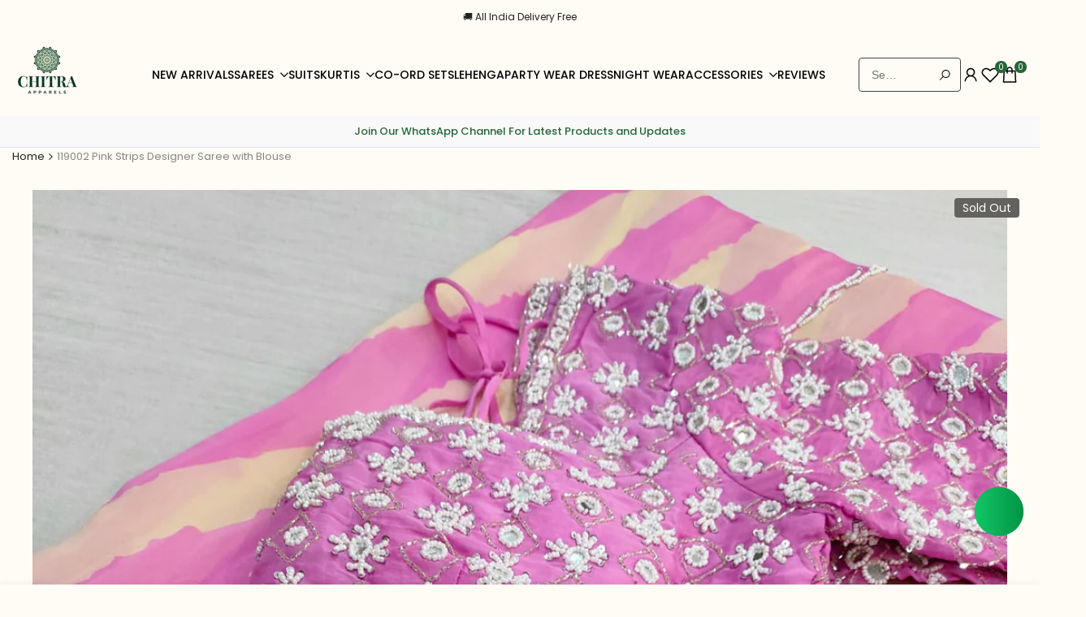

--- FILE ---
content_type: text/html; charset=utf-8
request_url: https://chitraapparel.com/products/119002-pink-strips-designer-saree-with-blouse
body_size: 70615
content:
<!doctype html><html class="no-js hdt-pr-img__effect-opacity hdt-badge__shape-round dir--ltr  hdt-hidden-pr-quickview hdt-hidden-pr-compare hdt-pr-uppercase_title" lang="en" dir="ltr">
  <head>

    <!-- Gokwik theme code start -->


<link rel="dns-prefetch" href="https://pdp.gokwik.co/">
<link rel="dns-prefetch" href="https://api.gokwik.co">


 <script async crossorigin fetchpriority="high" src="/cdn/shopifycloud/importmap-polyfill/es-modules-shim.2.4.0.js"></script>
<script>
   window.gaTag = {ga4: ""}
   window.merchantInfo  = {
           mid: "19g6hlyrbn4ns",
           environment: "production",
           type: "merchantInfo",
         storeId: "55502864499",
         fbpixel: "218188781300218",
           snapchatPixels: "",
         }
   var productFormSelector = '';
   var cart = {"note":null,"attributes":{},"original_total_price":0,"total_price":0,"total_discount":0,"total_weight":0.0,"item_count":0,"items":[],"requires_shipping":false,"currency":"INR","items_subtotal_price":0,"cart_level_discount_applications":[],"checkout_charge_amount":0}
   var templateName = 'product'
 </script>
 
 <script src="https://pdp.gokwik.co/merchant-integration/build/merchant.integration.js?v4" defer></script>
<script>
   if (gaTag.ga4 && gaTag.ga4 !== 'undefined' &&  gaTag.ga4  !== '') {
       const script = document.createElement('script');
       script.src = "https://www.googletagmanager.com/gtag/js?id="+ window.gaTag.ga4;
       script.defer = true;
       document.head.appendChild(script);
       window.dataLayer = window.dataLayer || [];
       function gtag(){dataLayer.push(arguments);}
       gtag('js', new Date());
       gtag('config', window.gaTag.ga4 ,{ 'groups': 'GA4' });
   }
 </script>
 <script>
   window.addEventListener('gokwikLoaded', e => {
   var buyNowButton = document.getElementById('gokwik-buy-now');
if (buyNowButton) {
   buyNowButton.disabled = false;
   buyNowButton.classList.remove('disabled');
}
     var gokwikCheckoutButtons = document.querySelectorAll('.gokwik-checkout button');
gokwikCheckoutButtons.forEach(function(button) {
   button.disabled = false;
   button.classList.remove('disabled');
});
   const targetElement = document.querySelector("body");
     function debounce(func, delay) {
       let timeoutId;
       return function () {
         const context = this;
         const args = arguments;
         clearTimeout(timeoutId);
         timeoutId = setTimeout(function () {
           func.apply(context, args);
         }, delay);
       };
     }
     const observer = new MutationObserver(() => {
      const addToCartButton = document.querySelector("button[name='add']");
const gokwikBuyNowButton = document.getElementById('gokwik-buy-now');
if (addToCartButton && addToCartButton.disabled) {
   gokwikBuyNowButton?.setAttribute('disabled', 'disabled');
} else {
   gokwikBuyNowButton?.removeAttribute('disabled');
}
       debouncedMyTimer();
     });
     const debouncedMyTimer = debounce(() => {
       observer.disconnect();
       //Do Not Touch this function
       var gokwikCheckoutButtons = document.querySelectorAll('.gokwik-checkout button');
gokwikCheckoutButtons.forEach(function(button) {
   button.disabled = false;
   button.classList.remove('disabled');
});
       observer.observe(targetElement, { childList: true, subtree: true });
     }, 700);
     const config = { childList: true, subtree: true };
     observer.observe(targetElement, config);
   });
 </script>

<style>
 
 .gokwik-checkout {
   width: 100%;
   display: flex;
   justify-content: center;
   flex-direction: column;
   align-items: end;
   margin-bottom: 10px;
 }
 .gokwik-checkout button {
   max-width:100%;
   width: 100%;
   border: none;
   display: flex;
   justify-content: center;
   align-items: center;
   background: #266638;
   position: relative;
   cursor: pointer;
   padding: 5px 10px;
   height:37.2px;
   border-radius: 3px;
 }
 #gokwik-buy-now.disabled, .gokwik-disabled{
   opacity:0.5;
   cursor: not-allowed;
   }
   .gokwik-checkout button:focus {
   outline: none;
 }
 .gokwik-checkout button > span {
    display: flex;
   align-items: center;
   justify-content: center;
 }
 .gokwik-checkout button > span.btn-text {
   display: flex;
   flex-direction: column;
   color: #ffffff;
   align-items: center;
 }
 .gokwik-checkout button > span.btn-text > span:last-child {
   padding-top: 2px;
     font-size: 10px;
     line-height: 10px;
     text-transform: initial;
 }
 .gokwik-checkout button > span.btn-text > span:first-child {
    font-size: 11px;
    text-transform: uppercase;
    letter-spacing: .3rem;
 }
 .gokwik-checkout button > span.pay-opt-icon img:first-child {
   margin-right: 10px;
   margin-left: 10px;
   height:18px;
 }
 .gokwik-checkout button > span.pay-opt-icon img:last-child {
   height:15px;
 }
 /*   Additional */
 .gokwik-checkout button.disabled{
   opacity:0.5;
   cursor: not-allowed;
   }
 .gokwik-checkout button.disabled .addloadr#btn-loader{
    display: flex!important;
 }
   #gokwik-buy-now.disabled .addloadr#btn-loader{
    display: flex!important;
 }
     #gokwik-buy-now:disabled{
    cursor: not-allowed;
    opacity:0.5;
 }


#gokwik-buy-now:hover {
    background: #266638;
}

.hdt-quick-add-modal shopify-accelerated-checkout{
    display: none !important;
}




 
 
  #gokwik-buy-now {
   background: #f8a802;
   width: 100%;
   color: #ffffff;
   cursor: pointer;
   display: flex;
   justify-content: center;
   align-items: center;
   line-height: 1;
   border: none;
   padding: 15px 10px;
   font-size: 14px;
   margin-bottom: 10px;
   position:relative;
   display: flex;
   justify-content: center;
   align-items: center;
   height:40px;
   font-weight: 600;
   text-transform: uppercase;
   border-radius: 3px;
  }
 #gokwik-buy-now  > span.btn-text > span:last-child {
   padding-top: 0;
     font-size: 10px;
   letter-spacing: 1px;
   line-height:14px;
   text-transform: initial;
 }
 #gokwik-buy-now > span {
   display: flex;
   align-items: center;
   justify-content: center;
 }
 #gokwik-buy-now > span.btn-text {
   display: flex;
   flex-direction: column;
   align-items: center;
 }
 #gokwik-buy-now > span.pay-opt-icon img:first-child {
   margin-right: 10px;
   margin-left: 10px;
   height:18px;
 }
 #gokwik-buy-now > span.pay-opt-icon img:last-child {
   height:15px;
 }
 
 
 /* Loader CSS */
   #btn-loader{
     display: none;
     position: absolute;
     top: 0;
     bottom: 0;
     left: 0;
     right: 0;
     justify-content: center;
     align-items: center;
     background:#266638;
     border-radius:0px;
   }
 .cir-loader,
 .cir-loader:after {
   border-radius: 50%;
   width: 35px;
   height: 35px;
 }
 .cir-loader {
   margin: 6px auto;
   font-size: 10px;
   position: relative;
   text-indent: -9999em;
   border-top: 0.5em solid rgba(255, 255, 255, 0.2);
   border-right: 0.5em solid rgba(255, 255, 255, 0.2);
   border-bottom: 0.5em solid rgba(255, 255, 255, 0.2);
   border-left: 0.5em solid #FFFFFF;
   -webkit-transform: translateZ(0);
   -ms-transform: translateZ(0);
   transform: translateZ(0);
   -webkit-animation: load8 1.1s infinite linear;
   animation: load8 1.1s infinite linear;
 }
 @-webkit-keyframes load8 {
   0% {
     -webkit-transform: rotate(0deg);
     transform: rotate(0deg);
   }
   100% {
     -webkit-transform: rotate(360deg);
     transform: rotate(360deg);
   }
 }
 @keyframes load8 {
   0% {
     -webkit-transform: rotate(0deg);
     transform: rotate(0deg);
   }
   100% {
     -webkit-transform: rotate(360deg);
     transform: rotate(360deg);
   }
 }
</style>




<script>
function onCheckoutNow(e) {

  const dialog = document.querySelector('dialog#CartDrawer');

  if (dialog?.open) {
    console.log('closing cart drawer');

    dialog.close();

    document.documentElement.classList.remove('scroll-lock');
    document.body.classList.remove('scroll-lock');

    setTimeout(() => {
      onCheckoutClick(e);
    }, 100);

    return; 
  }

  const checkbox = document.querySelector('#CartPage-Form_agree');

  if (checkbox && !checkbox.checked) {
    alert('Please agree to the Terms and Conditions before proceeding.');
    return;
  }

  onCheckoutClick(e);
}
</script>




<!-- Gokwik theme code End --><meta charset="utf-8">
    <meta http-equiv="X-UA-Compatible" content="IE=edge">
    <meta name="viewport" content="width=device-width,initial-scale=1">
    <meta name="theme-color" content="">
    <link rel="canonical" href="https://chitraapparel.com/products/119002-pink-strips-designer-saree-with-blouse"><link rel="icon" type="image/png" href="//chitraapparel.com/cdn/shop/files/chitra_NEW_favicon_2-removebg-preview_fdbc171d-07d2-4530-96e4-b7e15fa918dd.png?crop=center&height=32&v=1769173446&width=32">
      <link rel="apple-touch-icon" href="//chitraapparel.com/cdn/shop/files/chitra_NEW_favicon_2-removebg-preview_fdbc171d-07d2-4530-96e4-b7e15fa918dd.png?crop=center&height=48&v=1769173446&width=48"><link rel="preconnect" href="https://fonts.shopifycdn.com" crossorigin><title>
      119002 Pink Strips Designer Saree with Blouse
 &ndash; Chitra Apparels</title><meta name="description" content="Description Exclusive Designer Saree with Stripe print and very find hand pearl work all over saree border , Very Soft and easy to wear and easy to care, very light weight saree with premium look and feel and it comes with heavy designer handwork blouse.   Length:  6.40 mtrs with blouse Fabric : Pure Abhudai Silk Care ">
<!-- /snippets/social-meta-tags.liquid -->
<meta name="keywords" content="119002 Pink Strips Designer Saree with Blouse, Chitra Apparels, Chitra Apparels"/><meta property="og:site_name" content="Chitra Apparels">
<meta property="og:url" content="https://chitraapparel.com/products/119002-pink-strips-designer-saree-with-blouse">
<meta property="og:title" content="119002 Pink Strips Designer Saree with Blouse">
<meta property="og:type" content="product">
<meta property="og:description" content="Description Exclusive Designer Saree with Stripe print and very find hand pearl work all over saree border , Very Soft and easy to wear and easy to care, very light weight saree with premium look and feel and it comes with heavy designer handwork blouse.   Length:  6.40 mtrs with blouse Fabric : Pure Abhudai Silk Care "><meta property="og:image" content="http://chitraapparel.com/cdn/shop/products/IMG-20221112-WA0046.jpg?v=1668255946">
  <meta property="og:image:secure_url" content="https://chitraapparel.com/cdn/shop/products/IMG-20221112-WA0046.jpg?v=1668255946">
  <meta property="og:image:width" content="1200">
  <meta property="og:image:height" content="1600"><meta property="og:price:amount" content="9,501.00">
  <meta property="og:price:currency" content="INR"><meta name="x:site" content="@ChitraFashions"><meta name="x:card" content="summary_large_image">
<meta name="x:title" content="119002 Pink Strips Designer Saree with Blouse">
<meta name="x:description" content="Description Exclusive Designer Saree with Stripe print and very find hand pearl work all over saree border , Very Soft and easy to wear and easy to care, very light weight saree with premium look and feel and it comes with heavy designer handwork blouse.   Length:  6.40 mtrs with blouse Fabric : Pure Abhudai Silk Care ">
<style data-shopify>@font-face {
  font-family: Poppins;
  font-weight: 100;
  font-style: normal;
  font-display: swap;
  src: url("//chitraapparel.com/cdn/fonts/poppins/poppins_n1.91f1f2f2f3840810961af59e3a012dcc97d8ef59.woff2") format("woff2"),
       url("//chitraapparel.com/cdn/fonts/poppins/poppins_n1.58d050ae3fe39914ce84b159a8c37ae874d01bfc.woff") format("woff");
}

@font-face {
  font-family: Poppins;
  font-weight: 100;
  font-style: italic;
  font-display: swap;
  src: url("//chitraapparel.com/cdn/fonts/poppins/poppins_i1.12212c673bc6295d62eea1ca2437af51233e5e67.woff2") format("woff2"),
       url("//chitraapparel.com/cdn/fonts/poppins/poppins_i1.57d27b035fa9c9ec7ce7020cd2ed80055da92d77.woff") format("woff");
}

@font-face {
  font-family: Poppins;
  font-weight: 200;
  font-style: normal;
  font-display: swap;
  src: url("//chitraapparel.com/cdn/fonts/poppins/poppins_n2.99893b093cc6b797a8baf99180056d9e77320b68.woff2") format("woff2"),
       url("//chitraapparel.com/cdn/fonts/poppins/poppins_n2.c218f0380a81801a28158673003c167a54d2d69c.woff") format("woff");
}

@font-face {
  font-family: Poppins;
  font-weight: 200;
  font-style: italic;
  font-display: swap;
  src: url("//chitraapparel.com/cdn/fonts/poppins/poppins_i2.7783fc51c19908d12281d3f99718d10ab5348963.woff2") format("woff2"),
       url("//chitraapparel.com/cdn/fonts/poppins/poppins_i2.34fc94f042b7f47b1448d25c4247572d2f33189b.woff") format("woff");
}

@font-face {
  font-family: Poppins;
  font-weight: 300;
  font-style: normal;
  font-display: swap;
  src: url("//chitraapparel.com/cdn/fonts/poppins/poppins_n3.05f58335c3209cce17da4f1f1ab324ebe2982441.woff2") format("woff2"),
       url("//chitraapparel.com/cdn/fonts/poppins/poppins_n3.6971368e1f131d2c8ff8e3a44a36b577fdda3ff5.woff") format("woff");
}

@font-face {
  font-family: Poppins;
  font-weight: 300;
  font-style: italic;
  font-display: swap;
  src: url("//chitraapparel.com/cdn/fonts/poppins/poppins_i3.8536b4423050219f608e17f134fe9ea3b01ed890.woff2") format("woff2"),
       url("//chitraapparel.com/cdn/fonts/poppins/poppins_i3.0f4433ada196bcabf726ed78f8e37e0995762f7f.woff") format("woff");
}

@font-face {
  font-family: Poppins;
  font-weight: 400;
  font-style: normal;
  font-display: swap;
  src: url("//chitraapparel.com/cdn/fonts/poppins/poppins_n4.0ba78fa5af9b0e1a374041b3ceaadf0a43b41362.woff2") format("woff2"),
       url("//chitraapparel.com/cdn/fonts/poppins/poppins_n4.214741a72ff2596839fc9760ee7a770386cf16ca.woff") format("woff");
}

@font-face {
  font-family: Poppins;
  font-weight: 400;
  font-style: italic;
  font-display: swap;
  src: url("//chitraapparel.com/cdn/fonts/poppins/poppins_i4.846ad1e22474f856bd6b81ba4585a60799a9f5d2.woff2") format("woff2"),
       url("//chitraapparel.com/cdn/fonts/poppins/poppins_i4.56b43284e8b52fc64c1fd271f289a39e8477e9ec.woff") format("woff");
}

@font-face {
  font-family: Poppins;
  font-weight: 500;
  font-style: normal;
  font-display: swap;
  src: url("//chitraapparel.com/cdn/fonts/poppins/poppins_n5.ad5b4b72b59a00358afc706450c864c3c8323842.woff2") format("woff2"),
       url("//chitraapparel.com/cdn/fonts/poppins/poppins_n5.33757fdf985af2d24b32fcd84c9a09224d4b2c39.woff") format("woff");
}

@font-face {
  font-family: Poppins;
  font-weight: 500;
  font-style: italic;
  font-display: swap;
  src: url("//chitraapparel.com/cdn/fonts/poppins/poppins_i5.6acfce842c096080e34792078ef3cb7c3aad24d4.woff2") format("woff2"),
       url("//chitraapparel.com/cdn/fonts/poppins/poppins_i5.a49113e4fe0ad7fd7716bd237f1602cbec299b3c.woff") format("woff");
}

@font-face {
  font-family: Poppins;
  font-weight: 600;
  font-style: normal;
  font-display: swap;
  src: url("//chitraapparel.com/cdn/fonts/poppins/poppins_n6.aa29d4918bc243723d56b59572e18228ed0786f6.woff2") format("woff2"),
       url("//chitraapparel.com/cdn/fonts/poppins/poppins_n6.5f815d845fe073750885d5b7e619ee00e8111208.woff") format("woff");
}

@font-face {
  font-family: Poppins;
  font-weight: 600;
  font-style: italic;
  font-display: swap;
  src: url("//chitraapparel.com/cdn/fonts/poppins/poppins_i6.bb8044d6203f492888d626dafda3c2999253e8e9.woff2") format("woff2"),
       url("//chitraapparel.com/cdn/fonts/poppins/poppins_i6.e233dec1a61b1e7dead9f920159eda42280a02c3.woff") format("woff");
}

@font-face {
  font-family: Poppins;
  font-weight: 700;
  font-style: normal;
  font-display: swap;
  src: url("//chitraapparel.com/cdn/fonts/poppins/poppins_n7.56758dcf284489feb014a026f3727f2f20a54626.woff2") format("woff2"),
       url("//chitraapparel.com/cdn/fonts/poppins/poppins_n7.f34f55d9b3d3205d2cd6f64955ff4b36f0cfd8da.woff") format("woff");
}

@font-face {
  font-family: Poppins;
  font-weight: 700;
  font-style: italic;
  font-display: swap;
  src: url("//chitraapparel.com/cdn/fonts/poppins/poppins_i7.42fd71da11e9d101e1e6c7932199f925f9eea42d.woff2") format("woff2"),
       url("//chitraapparel.com/cdn/fonts/poppins/poppins_i7.ec8499dbd7616004e21155106d13837fff4cf556.woff") format("woff");
}

@font-face {
  font-family: Poppins;
  font-weight: 800;
  font-style: normal;
  font-display: swap;
  src: url("//chitraapparel.com/cdn/fonts/poppins/poppins_n8.580200d05bca09e2e0c6f4c922047c227dfa8e8c.woff2") format("woff2"),
       url("//chitraapparel.com/cdn/fonts/poppins/poppins_n8.f4450f472fdcbe9e829f3583ebd559988f5a3d25.woff") format("woff");
}

@font-face {
  font-family: Poppins;
  font-weight: 800;
  font-style: italic;
  font-display: swap;
  src: url("//chitraapparel.com/cdn/fonts/poppins/poppins_i8.55af7c89c62b8603457a34c5936ad3b39f67e29c.woff2") format("woff2"),
       url("//chitraapparel.com/cdn/fonts/poppins/poppins_i8.1143b85f67a233999703c64471299cee6bc83160.woff") format("woff");
}

@font-face {
  font-family: Poppins;
  font-weight: 900;
  font-style: normal;
  font-display: swap;
  src: url("//chitraapparel.com/cdn/fonts/poppins/poppins_n9.eb6b9ef01b62e777a960bfd02fc9fb4918cd3eab.woff2") format("woff2"),
       url("//chitraapparel.com/cdn/fonts/poppins/poppins_n9.6501a5bd018e348b6d5d6e8c335f9e7d32a80c36.woff") format("woff");
}

@font-face {
  font-family: Poppins;
  font-weight: 900;
  font-style: italic;
  font-display: swap;
  src: url("//chitraapparel.com/cdn/fonts/poppins/poppins_i9.c9d778054c6973c207cbc167d4355fd67c665d16.woff2") format("woff2"),
       url("//chitraapparel.com/cdn/fonts/poppins/poppins_i9.67b02f99c1e5afe159943a603851cb6b6276ba49.woff") format("woff");
}

@font-face {
  font-family: "Libre Baskerville";
  font-weight: 400;
  font-style: normal;
  font-display: swap;
  src: url("//chitraapparel.com/cdn/fonts/libre_baskerville/librebaskerville_n4.2ec9ee517e3ce28d5f1e6c6e75efd8a97e59c189.woff2") format("woff2"),
       url("//chitraapparel.com/cdn/fonts/libre_baskerville/librebaskerville_n4.323789551b85098885c8eccedfb1bd8f25f56007.woff") format("woff");
}

@font-face {
  font-family: "Libre Baskerville";
  font-weight: 400;
  font-style: italic;
  font-display: swap;
  src: url("//chitraapparel.com/cdn/fonts/libre_baskerville/librebaskerville_i4.9b1c62038123f2ff89e0d72891fc2421add48a40.woff2") format("woff2"),
       url("//chitraapparel.com/cdn/fonts/libre_baskerville/librebaskerville_i4.d5032f0d77e668619cab9a3b6ff7c45700fd5f7c.woff") format("woff");
}

@font-face {
  font-family: "Libre Baskerville";
  font-weight: 700;
  font-style: normal;
  font-display: swap;
  src: url("//chitraapparel.com/cdn/fonts/libre_baskerville/librebaskerville_n7.eb83ab550f8363268d3cb412ad3d4776b2bc22b9.woff2") format("woff2"),
       url("//chitraapparel.com/cdn/fonts/libre_baskerville/librebaskerville_n7.5bb0de4f2b64b2f68c7e0de8d18bc3455494f553.woff") format("woff");
}

:root {
    --aspect-ratiocus1: 0.716;
    --scrollbar-w: 0px;
    /* Spacing */
    --spacing-0-2: 0.2rem; /* 2px */
    --spacing-0-4: 0.4rem; /* 4px */
    --spacing-0-6: 0.6rem; /* 6px */
    --spacing-0-8: 0.8rem; /* 8px */
    --spacing-1: 1rem; /* 10px */
    --spacing-1-2: 1.2rem; /* 12px */
    --spacing-1-4: 1.4rem; /* 14px */
    --spacing-1-6: 1.6rem; /* 16px */
    --spacing-1-8: 1.8rem; /* 18px */
    --spacing-2: 2rem; /* 20px */
    --spacing-2-2: 2.2rem; /* 22px */
    --spacing-2-4: 2.4rem; /* 24px */
    --spacing-2-6: 2.6rem; /* 26px */
    --spacing-2-8: 2.8rem; /* 28px */
    --spacing-3: 3rem; /* 30px */
    --spacing-3-2: 3.2rem; /* 32px */
    --spacing-3-4: 3.4rem; /* 34px */
    --spacing-3-6: 3.6rem; /* 36px */
    --spacing-3-8: 3.8rem; /* 38px */
    --spacing-4: 4rem; /* 40px */
    --spacing-4-2: 4.2rem; /* 42px */
    --spacing-4-4: 4.4rem; /* 44px */
    --spacing-4-8: 4.8rem; /* 48px */
    --spacing-5: 5rem; /* 50px */
    --spacing-5-6: 5.6rem; /* 56px */
    --spacing-6: 6rem; /* 60px */
    --spacing-6-4: 6.4rem; /* 64px */
    --spacing-7: 7rem; /* 70px */
    --spacing-7-2: 7.2rem; /* 72px */
    --spacing-8: 8rem; /* 80px */
    --spacing-9: 9rem; /* 90px */
    --spacing-10: 10rem; /* 100px */

    /* Colors */
    --color-base-background: 255 251 245;
    --color-base-text: 34 34 34;
    --color-focus: 38 102 56;
    --payment-terms-background-color: rgb(255 251 245);

    --color-foreground: 34 34 34;
    --color-foreground2: 135 135 135;    
    --color-background2: 242 242 242;
    --color-accent: 38 102 56;
    --color-secondary: 98 98 98;
    --color-tertiary: 162 162 162;

    --hdt-btn-color: 255 255 255;
    --hdt-btn-bg: 248 168 2;
    --hdt-btn-border-color: 34 34 34;
    --hdt-btn-hover-color: 255 255 255;
    --hdt-btn-hover-bg:253 181 32;
    --hdt-btn-hover-border-color:52 52 52;

    --hdt-btn-secondary-color: 224 224 224;
    --hdt-btn-secondary-bg: 98 98 98;

    --hdt-btn-tertiary-color: 236 236 236;
    --hdt-btn-tertiary-bg: 162 162 162;

    --hdt-btn-outline-color: 38 102 56;
    --hdt-btn-outline-border-color: 38 102 56;

    --hdt-link-color: 38 102 56;
    --hdt-link-hover-color: 38 102 56;

    --color-line-border: 248 168 2;
    --color-overlay: 0 0 0;
    --payment-terms-background-color: rgb(255 251 245);
    /* Product colors */
    --color-pr-price: 105 105 105;
    --color-pr-sale-price: 38 102 56;
    --color-pr-text: 34 34 34;
    --color-pr-rating: ;
    /* Input colors */
    --color-input-primary: 255 255 255;
    --color-input-secondary: 135 135 135;

    /* Product badge colors */
    --color-on-sale-badge-background: 248 2 2;
    --color-on-sale-badge-text: 255 255 255;
    --color-new-badge-background: 6 61 156;
    --color-new-badge-text: 255 255 255;
    --color-sold-out-badge-background: 100 97 97;
    --color-sold-out-badge-text: 255 255 255;
    --color-pre-order-badge-background: 23 173 29;
    --color-pre-order-badge-text: 255 255 255;
    --color-custom-badge-background: 248 168 2;
    --color-custom-badge-text: 255 255 255;

    /* Notices colors */
    --color-tooltip-background: 56 56 56;
    --color-tooltip-text: 255 255 255;
    --color-success-background: 232 240 233;
    --color-success-text: 66 132 69;
    --color-warning-background: 251 246 234;
    --color-warning-text: 224 178 82;
    --color-error-background: 253 224 228;
    --color-error-text: 235 0 27;--f_family_1: Poppins, sans-serif;
    --f_family_2: Poppins, sans-serif;
    --f_family_3: "Libre Baskerville", serif;--f_family_4: ;
    --f_family_5: ;
    
    /* --bs-font-sans-serif: var(--f_family); */

    --font-body-family: var(--f_family_1);
    --font-body-weight: 400;
    --font-body-weight-bold: 700;

    --font-heading-family: var(--f_family_1);
    --font-sheading-family: var(--f_family_3);
    --font-heading-weight: 600;

    --font-body-line-height: 1.7;
    --font-body-spacing: 0.0em;
    --font-heading-scale: 1.0;
    --font-heading-line-height: 1.5;
    --font-heading-spacing: 0.0em;
    --button-line-height: 1.2;

    --h0-size: calc(6.4rem * var(--font-heading-scale));
    --h1-size: calc(5.4rem * var(--font-heading-scale));
    --h2-size: calc(4.2rem * var(--font-heading-scale));
    --h3-size: calc(3.4rem * var(--font-heading-scale));
    --h4-size: calc(2.8rem * var(--font-heading-scale));
    --h5-size: calc(2.4rem * var(--font-heading-scale));
    --h6-size: calc(1.6rem * var(--font-heading-scale));

    --h0-size-mb: calc(3.2rem * var(--font-heading-scale));
    --h1-size-mb: calc(2.8rem * var(--font-heading-scale));
    --h2-size-mb: calc(2.5rem * var(--font-heading-scale));
    --h3-size-mb: calc(2.4rem * var(--font-heading-scale));
    --h4-size-mb: calc(2.2rem * var(--font-heading-scale));
    --h5-size-mb: calc(1.8rem * var(--font-heading-scale));
    --h6-size-mb: calc(1.4rem * var(--font-heading-scale));

    /* Font sizes */
    --text-xs: 1.0rem;
    --text-sm: 1.2rem;
    --text-base: 1.4rem;
    --text-lg: 1.6rem;
    --text-xl: 1.8rem;
    --text-2xl: 2.0rem;
    --text-4xl: 2.2rem;
    --text-6xl: 2.4rem;
    --text-8xl: 2.6rem;
    --text-10xl: 2.8rem;
    --text-12xl: 3.0rem;
    /* Font Weight */
    --font-light: 300;
    --font-normal: 400;
    --font-medium: 500;
    --font-semibold: 600;
    --font-bold: 700;
    --font-extrabold: 800;
    --font-black: 900;
    --spacing-x: 15px;
    --spacing-y: 15px;

    --container-max-width: 170rem;
    --container-max-width-padding-lg: 180rem;
    --container-max-width-padding-md: 176rem;
    --container-width-margin: 0rem;
    --spacing-sections-desktop: 0px;
    --spacing-sections-mobile: 0px;

    /* Border Radius */
    --radius-2xs: 0.06666666666666667rem;
    --radius-xs: 0.1rem;
    --radius-sm: 0.2rem;
    --radius: 0.4rem;
    --radius-lg: 0.8rem;
    --radius-full: 9999px;
    --radius-button: 0.4rem;
    --radius-input: 0.4rem;
    --radius-product-card: 0.4rem;
    --radius-product-media: 0.4rem;
    --radius-collection-card: 0.4rem;
    --radius-blog-card: 0.4rem;

    --padding-block-input: var(--spacing-0-6);
    --padding-inline-input: var(--spacing-1);
    --height-input: var(--spacing-4-2);
    --thickness-btn: 0.2rem;

    --cursor-zoom-in-icon: url(//chitraapparel.com/cdn/shop/t/23/assets/cursor-zoom-in.svg?v=88807523373575012131768816503);
    --cursor-close-svg-url: url(//chitraapparel.com/cdn/shop/t/23/assets/cursor-close.svg?v=32251313898602219511768816503);

    /* RTL support */
      --value-logical-flip: 1;
      --value-origin-start: left;
      --value-origin-end: right;}

  /* Color schemes */
  [color-scheme="scheme-1"] {
      --color-background: 255 251 245;
      ;
      --color-background2: 242 242 242;

      --color-foreground: 34 34 34;
      --color-foreground2: 135 135 135;
      --color-accent: 38 102 56;
      --color-secondary: 98 98 98;
      --color-tertiary: 162 162 162;

      --hdt-btn-color: 255 255 255;
      --hdt-btn-bg: 248 168 2;
      --hdt-btn-border-color: 34 34 34;
      --hdt-btn-hover-color: 255 255 255;
      --hdt-btn-hover-bg:253 181 32;
      --hdt-btn-hover-border-color:52 52 52;

      --hdt-btn-secondary-color: 224 224 224;
      --hdt-btn-secondary-bg: 98 98 98;

      --hdt-btn-tertiary-color: 236 236 236;
      --hdt-btn-tertiary-bg: 162 162 162;

      --hdt-btn-outline-color: 38 102 56;
      --hdt-btn-outline-border-color: 38 102 56;

      --hdt-link-color: 38 102 56;
      --hdt-link-hover-color: 38 102 56;

      --color-line-border: 248 168 2;
      --color-overlay: 0 0 0;
      --payment-terms-background-color: rgb(255 251 245);
      /* Product colors */
      --color-pr-price: 105 105 105;
      --color-pr-sale-price: 38 102 56;
      --color-pr-text: 34 34 34;
      --color-pr-rating: ;
      /* Input colors */
      --color-input-primary: 255 255 255;
      --color-input-secondary: 135 135 135;
    }
  [color-scheme="scheme-77e4ef58-56a9-4631-876a-12098ba7d57d"] {
      --color-background: 248 168 2;
      ;
      --color-background2: 255 255 255;

      --color-foreground: 0 0 0;
      --color-foreground2: 38 102 56;
      --color-accent: 38 102 56;
      --color-secondary: 64 64 64;
      --color-tertiary: 128 128 128;

      --hdt-btn-color: 255 255 255;
      --hdt-btn-bg: 38 102 56;
      --hdt-btn-border-color: 255 255 255;
      --hdt-btn-hover-color: 255 255 255;
      --hdt-btn-hover-bg:48 128 70;
      --hdt-btn-hover-border-color:255 255 255;

      --hdt-btn-secondary-color: 217 217 217;
      --hdt-btn-secondary-bg: 64 64 64;

      --hdt-btn-tertiary-color: 230 230 230;
      --hdt-btn-tertiary-bg: 128 128 128;

      --hdt-btn-outline-color: 38 102 56;
      --hdt-btn-outline-border-color: 38 102 56;

      --hdt-link-color: 38 102 56;
      --hdt-link-hover-color: 38 102 56;

      --color-line-border: 68 68 68;
      --color-overlay: 0 0 0;
      --payment-terms-background-color: rgb(248 168 2);
      /* Product colors */
      --color-pr-price: 153 153 153;
      --color-pr-sale-price: 235 0 27;
      --color-pr-text: 255 255 255;
      --color-pr-rating: ;
      /* Input colors */
      --color-input-primary: 255 255 255;
      --color-input-secondary: 255 255 255;
    }
  [color-scheme="scheme-e0b73555-c767-4eda-aa6d-4e44e10aefce"] {
      --color-background: 255 255 255;
      ;
      --color-background2: 245 245 245;

      --color-foreground: 34 34 34;
      --color-foreground2: 135 135 135;
      --color-accent: 34 34 34;
      --color-secondary: 98 98 98;
      --color-tertiary: 162 162 162;

      --hdt-btn-color: 255 255 255;
      --hdt-btn-bg: 86 207 225;
      --hdt-btn-border-color: 86 207 225;
      --hdt-btn-hover-color: 255 255 255;
      --hdt-btn-hover-bg:116 216 230;
      --hdt-btn-hover-border-color:116 216 230;

      --hdt-btn-secondary-color: 224 224 224;
      --hdt-btn-secondary-bg: 98 98 98;

      --hdt-btn-tertiary-color: 236 236 236;
      --hdt-btn-tertiary-bg: 162 162 162;

      --hdt-btn-outline-color: 34 34 34;
      --hdt-btn-outline-border-color: 34 34 34;

      --hdt-link-color: 34 34 34;
      --hdt-link-hover-color: 34 34 34;

      --color-line-border: 238 238 238;
      --color-overlay: 0 0 0;
      --payment-terms-background-color: rgb(255 255 255);
      /* Product colors */
      --color-pr-price: 134 134 134;
      --color-pr-sale-price: 235 0 27;
      --color-pr-text: 0 0 0;
      --color-pr-rating: ;
      /* Input colors */
      --color-input-primary: 255 255 255;
      --color-input-secondary: 104 104 104;
    }
  [color-scheme="scheme-23cf8966-8e57-4acd-9bb3-bb85f222fbb9"] {
      --color-background: 255 255 255;
      ;
      --color-background2: 242 242 242;

      --color-foreground: 34 34 34;
      --color-foreground2: 135 135 135;
      --color-accent: 86 207 225;
      --color-secondary: 98 98 98;
      --color-tertiary: 162 162 162;

      --hdt-btn-color: 34 34 34;
      --hdt-btn-bg: 255 255 255;
      --hdt-btn-border-color: 153 153 153;
      --hdt-btn-hover-color: 34 34 34;
      --hdt-btn-hover-bg:255 255 255;
      --hdt-btn-hover-border-color:171 171 171;

      --hdt-btn-secondary-color: 224 224 224;
      --hdt-btn-secondary-bg: 98 98 98;

      --hdt-btn-tertiary-color: 236 236 236;
      --hdt-btn-tertiary-bg: 162 162 162;

      --hdt-btn-outline-color: 34 34 34;
      --hdt-btn-outline-border-color: 34 34 34;

      --hdt-link-color: 34 34 34;
      --hdt-link-hover-color: 86 207 225;

      --color-line-border: 221 221 221;
      --color-overlay: 0 0 0;
      --payment-terms-background-color: rgb(255 255 255);
      /* Product colors */
      --color-pr-price: 105 105 105;
      --color-pr-sale-price: 236 1 1;
      --color-pr-text: 34 34 34;
      --color-pr-rating: ;
      /* Input colors */
      --color-input-primary: 255 255 255;
      --color-input-secondary: 104 104 104;
    }
  [color-scheme="scheme-fe88a2ec-47a1-478d-8953-54da0178e18c"] {
      --color-background: 56 56 56;
      ;
      --color-background2: 242 242 242;

      --color-foreground: 255 255 255;
      --color-foreground2: 135 135 135;
      --color-accent: 86 207 225;
      --color-secondary: 191 191 191;
      --color-tertiary: 128 128 128;

      --hdt-btn-color: 34 34 34;
      --hdt-btn-bg: 255 255 255;
      --hdt-btn-border-color: 255 255 255;
      --hdt-btn-hover-color: 34 34 34;
      --hdt-btn-hover-bg:255 255 255;
      --hdt-btn-hover-border-color:255 255 255;

      --hdt-btn-secondary-color: 76 76 76;
      --hdt-btn-secondary-bg: 191 191 191;

      --hdt-btn-tertiary-color: 51 51 51;
      --hdt-btn-tertiary-bg: 128 128 128;

      --hdt-btn-outline-color: 56 56 56;
      --hdt-btn-outline-border-color: 56 56 56;

      --hdt-link-color: 56 56 56;
      --hdt-link-hover-color: 86 207 225;

      --color-line-border: 230 230 230;
      --color-overlay: 0 0 0;
      --payment-terms-background-color: rgb(56 56 56);
      /* Product colors */
      --color-pr-price: 105 105 105;
      --color-pr-sale-price: 236 1 1;
      --color-pr-text: 255 255 255;
      --color-pr-rating: ;
      /* Input colors */
      --color-input-primary: 255 255 255;
      --color-input-secondary: 104 104 104;
    }
  [color-scheme="scheme-6707cc8e-6558-49d9-8759-f7d934d9fe4f"] {
      --color-background: 233 30 99;
      ;
      --color-background2: 242 242 242;

      --color-foreground: 255 255 255;
      --color-foreground2: 255 255 255;
      --color-accent: 86 207 225;
      --color-secondary: 191 191 191;
      --color-tertiary: 128 128 128;

      --hdt-btn-color: 34 34 34;
      --hdt-btn-bg: 255 255 255;
      --hdt-btn-border-color: 255 255 255;
      --hdt-btn-hover-color: 34 34 34;
      --hdt-btn-hover-bg:255 255 255;
      --hdt-btn-hover-border-color:255 255 255;

      --hdt-btn-secondary-color: 76 76 76;
      --hdt-btn-secondary-bg: 191 191 191;

      --hdt-btn-tertiary-color: 51 51 51;
      --hdt-btn-tertiary-bg: 128 128 128;

      --hdt-btn-outline-color: 255 255 255;
      --hdt-btn-outline-border-color: 255 255 255;

      --hdt-link-color: 255 255 255;
      --hdt-link-hover-color: 86 207 225;

      --color-line-border: 221 221 221;
      --color-overlay: 0 0 0;
      --payment-terms-background-color: rgb(233 30 99);
      /* Product colors */
      --color-pr-price: 105 105 105;
      --color-pr-sale-price: 236 1 1;
      --color-pr-text: 34 34 34;
      --color-pr-rating: ;
      /* Input colors */
      --color-input-primary: 255 255 255;
      --color-input-secondary: 104 104 104;
    }
  [color-scheme="scheme-c9476b69-abc7-454f-a946-2d5a9f5f3a37"] {
      --color-background: 246 246 248;
      ;
      --color-background2: 242 242 242;

      --color-foreground: 34 34 34;
      --color-foreground2: 135 135 135;
      --color-accent: 86 207 225;
      --color-secondary: 98 98 98;
      --color-tertiary: 162 162 162;

      --hdt-btn-color: 255 255 255;
      --hdt-btn-bg: 34 34 34;
      --hdt-btn-border-color: 34 34 34;
      --hdt-btn-hover-color: 255 255 255;
      --hdt-btn-hover-bg:52 52 52;
      --hdt-btn-hover-border-color:52 52 52;

      --hdt-btn-secondary-color: 224 224 224;
      --hdt-btn-secondary-bg: 98 98 98;

      --hdt-btn-tertiary-color: 236 236 236;
      --hdt-btn-tertiary-bg: 162 162 162;

      --hdt-btn-outline-color: 34 34 34;
      --hdt-btn-outline-border-color: 34 34 34;

      --hdt-link-color: 34 34 34;
      --hdt-link-hover-color: 86 207 225;

      --color-line-border: 230 230 230;
      --color-overlay: 0 0 0;
      --payment-terms-background-color: rgb(246 246 248);
      /* Product colors */
      --color-pr-price: 105 105 105;
      --color-pr-sale-price: 236 1 1;
      --color-pr-text: 34 34 34;
      --color-pr-rating: ;
      /* Input colors */
      --color-input-primary: 255 255 255;
      --color-input-secondary: 104 104 104;
    }
  

  @media screen and (min-width: 768px) {
    :root {
    /* Font sizes */
    --text-xs: 1.2rem;
    --text-sm: 1.3rem;
    --text-base: 1.4rem;
    --text-lg: 1.6rem;
    --text-xl: 1.8rem;
    --text-2xl: 2.0rem;
    --text-4xl: 2.2rem;
    --text-6xl: 2.4rem;
    --text-8xl: 2.6rem;
    --text-10xl: 2.8rem;
    --text-12xl: 3.0rem;
    --spacing-x: 19.98px;
    --spacing-y: 19.98px;
    }
  }
  @media screen and (min-width: 1150px) {
    :root {
    --spacing-x: 30px;
    --spacing-y: 30px;
    }
  }
  .hdt-btn--size-custom.hdt-btn--size-custom-1 {
    --hdt-btn-padding-x: 15px; --button-line-height: 25px; font-size: 14px;--minw-button: 160px; --minwdt-button: 160px;
  }
  body {
    ;}
  .hdt-card-product__title,.hdt-mini-cart__title,.hdt-page-cart__title {
    font-family: var(--f_family_1);
  }
  .hdt-reveal-in-view :where([hdt-reveal=fade-in] .hdt-ratio[style*=--aspect-ratioapt] img,
  [hdt-reveal=slide-in]):not([animationend]) .hdt-ratio[style*=--aspect-ratioapt] img,
  .hdt-media-overlap-content>:is(img,video,iframe,svg,hdt-video-player),
  .hdt-media-overlap-content>:is(picture,.hdt-media-wrapper) :is(img,video,iframe,svg),
  .js hdt-reval-items[reveal-on-scroll=true] :where(.hdt-card-product,.hdt-reval-item) img {
    content-visibility: auto;
  }
</style>

<link href="//chitraapparel.com/cdn/shop/t/23/assets/base.css?v=113800926772957996961769244005" rel="stylesheet" type="text/css" media="all" />
<link href="//chitraapparel.com/cdn/shop/t/23/assets/theme.css?v=122003551589123335421768816503" rel="stylesheet" type="text/css" media="all" />
<link href="//chitraapparel.com/cdn/shop/t/23/assets/product-card.css?v=170188535326282691361769244792" rel="stylesheet" type="text/css" media="all" />
<link href="//chitraapparel.com/cdn/shop/t/23/assets/collection-products.css?v=159254863844993294661768816503" rel="stylesheet" type="text/css" media="all" />



<script>
  window.themeHDN = {
    settings: {
      shopCurency: "INR",
      currencyFormat: "Rs. {{amount}}",
      moneyFormat: "Rs. {{amount}}",
      moneyWithCurrencyFormat: "Rs. {{amount}}",
      pageType: `product`,
      actionAfterATC: `open_cart_drawer`,
      currencyCodeEnabled: false,
      autoCurrencies: true,
      currencyRound: true,
      revealInView: true
      , shopTimezone: "+0530"}
  };
  document.documentElement.className = document.documentElement.className.replace('no-js', 'js');</script><script type="importmap">
  {
    "imports": {
      "@theme/libs": "//chitraapparel.com/cdn/shop/t/23/assets/libs.min.js?v=132246485459096699051768816503",
      "@theme/events": "//chitraapparel.com/cdn/shop/t/23/assets/events.js?v=34198938276775824981768816503",
      "@theme/utilities": "//chitraapparel.com/cdn/shop/t/23/assets/utilities.js?v=27569922199415201261768816503",
      "@theme/global": "//chitraapparel.com/cdn/shop/t/23/assets/global.min.js?v=118041207343446917751768816503",
      "@theme/floating": "//chitraapparel.com/cdn/shop/t/23/assets/floating.min.js?v=177090544823015658871768816503",
      "@theme/zoom-psw": "//chitraapparel.com/cdn/shop/t/23/assets/zoom-psw.min.js?v=9794405384828439741768816503",
      "@theme/psw": "//chitraapparel.com/cdn/shop/t/23/assets/es-psw.min.js?v=56831319481966336101768816503",
      "@theme/dayjs": "//chitraapparel.com/cdn/shop/t/23/assets/day.min.js?v=105690777647603308301768816503"
    }
  }
</script>
<link rel="modulepreload" href="//chitraapparel.com/cdn/shop/t/23/assets/libs.min.js?v=132246485459096699051768816503">
<link rel="modulepreload" href="//chitraapparel.com/cdn/shop/t/23/assets/global.min.js?v=118041207343446917751768816503">
<script type="module" src="//chitraapparel.com/cdn/shop/t/23/assets/libs.min.js?v=132246485459096699051768816503" fetchpriority="high"></script>
<link rel="modulepreload" href="//chitraapparel.com/cdn/shop/t/23/assets/events.js?v=34198938276775824981768816503">
<link rel="modulepreload" href="//chitraapparel.com/cdn/shop/t/23/assets/utilities.js?v=27569922199415201261768816503">
<link rel="modulepreload" href="//chitraapparel.com/cdn/shop/t/23/assets/floating.min.js?v=177090544823015658871768816503">
<link rel="modulepreload" href="//chitraapparel.com/cdn/shop/t/23/assets/zoom-psw.min.js?v=9794405384828439741768816503">
<link rel="modulepreload" href="//chitraapparel.com/cdn/shop/t/23/assets/es-psw.min.js?v=56831319481966336101768816503"><script>window.performance && window.performance.mark && window.performance.mark('shopify.content_for_header.start');</script><meta name="facebook-domain-verification" content="w8ny2usev7c7hcajrlz04c37mnx3cb">
<meta name="facebook-domain-verification" content="8syoy9dup734j2st5xoroajcminn7v">
<meta name="google-site-verification" content="PVr8BomyT-fqvX7qwlWBBg_ZNO5PC46r-vWRuIWE9f0">
<meta id="shopify-digital-wallet" name="shopify-digital-wallet" content="/55502864499/digital_wallets/dialog">
<link rel="alternate" hreflang="x-default" href="https://chitraapparel.com/products/119002-pink-strips-designer-saree-with-blouse">
<link rel="alternate" hreflang="en" href="https://chitraapparel.com/products/119002-pink-strips-designer-saree-with-blouse">
<link rel="alternate" hreflang="hi" href="https://chitraapparel.com/hi/products/119002-pink-strips-designer-saree-with-blouse">
<link rel="alternate" type="application/json+oembed" href="https://chitraapparel.com/products/119002-pink-strips-designer-saree-with-blouse.oembed">
<script async="async" src="/checkouts/internal/preloads.js?locale=en-IN"></script>
<script id="shopify-features" type="application/json">{"accessToken":"76a095b0da560de3cf056dcc4bf44c13","betas":["rich-media-storefront-analytics"],"domain":"chitraapparel.com","predictiveSearch":true,"shopId":55502864499,"locale":"en"}</script>
<script>var Shopify = Shopify || {};
Shopify.shop = "chitrasaree.myshopify.com";
Shopify.locale = "en";
Shopify.currency = {"active":"INR","rate":"1.0"};
Shopify.country = "IN";
Shopify.theme = {"name":"kalles-v5-2-2-official","id":142759493747,"schema_name":"Kalles","schema_version":"5.2.2","theme_store_id":null,"role":"main"};
Shopify.theme.handle = "null";
Shopify.theme.style = {"id":null,"handle":null};
Shopify.cdnHost = "chitraapparel.com/cdn";
Shopify.routes = Shopify.routes || {};
Shopify.routes.root = "/";</script>
<script type="module">!function(o){(o.Shopify=o.Shopify||{}).modules=!0}(window);</script>
<script>!function(o){function n(){var o=[];function n(){o.push(Array.prototype.slice.apply(arguments))}return n.q=o,n}var t=o.Shopify=o.Shopify||{};t.loadFeatures=n(),t.autoloadFeatures=n()}(window);</script>
<script id="shop-js-analytics" type="application/json">{"pageType":"product"}</script>
<script defer="defer" async type="module" src="//chitraapparel.com/cdn/shopifycloud/shop-js/modules/v2/client.init-shop-cart-sync_BT-GjEfc.en.esm.js"></script>
<script defer="defer" async type="module" src="//chitraapparel.com/cdn/shopifycloud/shop-js/modules/v2/chunk.common_D58fp_Oc.esm.js"></script>
<script defer="defer" async type="module" src="//chitraapparel.com/cdn/shopifycloud/shop-js/modules/v2/chunk.modal_xMitdFEc.esm.js"></script>
<script type="module">
  await import("//chitraapparel.com/cdn/shopifycloud/shop-js/modules/v2/client.init-shop-cart-sync_BT-GjEfc.en.esm.js");
await import("//chitraapparel.com/cdn/shopifycloud/shop-js/modules/v2/chunk.common_D58fp_Oc.esm.js");
await import("//chitraapparel.com/cdn/shopifycloud/shop-js/modules/v2/chunk.modal_xMitdFEc.esm.js");

  window.Shopify.SignInWithShop?.initShopCartSync?.({"fedCMEnabled":true,"windoidEnabled":true});

</script>
<script>(function() {
  var isLoaded = false;
  function asyncLoad() {
    if (isLoaded) return;
    isLoaded = true;
    var urls = ["https:\/\/s3.ap-south-1.amazonaws.com\/media.intelliticks.com\/company\/HSKkPgdxjhsft34PX_c\/shopify\/qr-tracking.js?shop=chitrasaree.myshopify.com"];
    for (var i = 0; i < urls.length; i++) {
      var s = document.createElement('script');
      s.type = 'text/javascript';
      s.async = true;
      s.src = urls[i];
      var x = document.getElementsByTagName('script')[0];
      x.parentNode.insertBefore(s, x);
    }
  };
  if(window.attachEvent) {
    window.attachEvent('onload', asyncLoad);
  } else {
    window.addEventListener('load', asyncLoad, false);
  }
})();</script>
<script id="__st">var __st={"a":55502864499,"offset":19800,"reqid":"87382ccf-cb93-4c6a-b61a-a6a01292b8bd-1769352121","pageurl":"chitraapparel.com\/products\/119002-pink-strips-designer-saree-with-blouse","u":"6084cc3eaa15","p":"product","rtyp":"product","rid":7034980499571};</script>
<script>window.ShopifyPaypalV4VisibilityTracking = true;</script>
<script id="captcha-bootstrap">!function(){'use strict';const t='contact',e='account',n='new_comment',o=[[t,t],['blogs',n],['comments',n],[t,'customer']],c=[[e,'customer_login'],[e,'guest_login'],[e,'recover_customer_password'],[e,'create_customer']],r=t=>t.map((([t,e])=>`form[action*='/${t}']:not([data-nocaptcha='true']) input[name='form_type'][value='${e}']`)).join(','),a=t=>()=>t?[...document.querySelectorAll(t)].map((t=>t.form)):[];function s(){const t=[...o],e=r(t);return a(e)}const i='password',u='form_key',d=['recaptcha-v3-token','g-recaptcha-response','h-captcha-response',i],f=()=>{try{return window.sessionStorage}catch{return}},m='__shopify_v',_=t=>t.elements[u];function p(t,e,n=!1){try{const o=window.sessionStorage,c=JSON.parse(o.getItem(e)),{data:r}=function(t){const{data:e,action:n}=t;return t[m]||n?{data:e,action:n}:{data:t,action:n}}(c);for(const[e,n]of Object.entries(r))t.elements[e]&&(t.elements[e].value=n);n&&o.removeItem(e)}catch(o){console.error('form repopulation failed',{error:o})}}const l='form_type',E='cptcha';function T(t){t.dataset[E]=!0}const w=window,h=w.document,L='Shopify',v='ce_forms',y='captcha';let A=!1;((t,e)=>{const n=(g='f06e6c50-85a8-45c8-87d0-21a2b65856fe',I='https://cdn.shopify.com/shopifycloud/storefront-forms-hcaptcha/ce_storefront_forms_captcha_hcaptcha.v1.5.2.iife.js',D={infoText:'Protected by hCaptcha',privacyText:'Privacy',termsText:'Terms'},(t,e,n)=>{const o=w[L][v],c=o.bindForm;if(c)return c(t,g,e,D).then(n);var r;o.q.push([[t,g,e,D],n]),r=I,A||(h.body.append(Object.assign(h.createElement('script'),{id:'captcha-provider',async:!0,src:r})),A=!0)});var g,I,D;w[L]=w[L]||{},w[L][v]=w[L][v]||{},w[L][v].q=[],w[L][y]=w[L][y]||{},w[L][y].protect=function(t,e){n(t,void 0,e),T(t)},Object.freeze(w[L][y]),function(t,e,n,w,h,L){const[v,y,A,g]=function(t,e,n){const i=e?o:[],u=t?c:[],d=[...i,...u],f=r(d),m=r(i),_=r(d.filter((([t,e])=>n.includes(e))));return[a(f),a(m),a(_),s()]}(w,h,L),I=t=>{const e=t.target;return e instanceof HTMLFormElement?e:e&&e.form},D=t=>v().includes(t);t.addEventListener('submit',(t=>{const e=I(t);if(!e)return;const n=D(e)&&!e.dataset.hcaptchaBound&&!e.dataset.recaptchaBound,o=_(e),c=g().includes(e)&&(!o||!o.value);(n||c)&&t.preventDefault(),c&&!n&&(function(t){try{if(!f())return;!function(t){const e=f();if(!e)return;const n=_(t);if(!n)return;const o=n.value;o&&e.removeItem(o)}(t);const e=Array.from(Array(32),(()=>Math.random().toString(36)[2])).join('');!function(t,e){_(t)||t.append(Object.assign(document.createElement('input'),{type:'hidden',name:u})),t.elements[u].value=e}(t,e),function(t,e){const n=f();if(!n)return;const o=[...t.querySelectorAll(`input[type='${i}']`)].map((({name:t})=>t)),c=[...d,...o],r={};for(const[a,s]of new FormData(t).entries())c.includes(a)||(r[a]=s);n.setItem(e,JSON.stringify({[m]:1,action:t.action,data:r}))}(t,e)}catch(e){console.error('failed to persist form',e)}}(e),e.submit())}));const S=(t,e)=>{t&&!t.dataset[E]&&(n(t,e.some((e=>e===t))),T(t))};for(const o of['focusin','change'])t.addEventListener(o,(t=>{const e=I(t);D(e)&&S(e,y())}));const B=e.get('form_key'),M=e.get(l),P=B&&M;t.addEventListener('DOMContentLoaded',(()=>{const t=y();if(P)for(const e of t)e.elements[l].value===M&&p(e,B);[...new Set([...A(),...v().filter((t=>'true'===t.dataset.shopifyCaptcha))])].forEach((e=>S(e,t)))}))}(h,new URLSearchParams(w.location.search),n,t,e,['guest_login'])})(!0,!0)}();</script>
<script integrity="sha256-4kQ18oKyAcykRKYeNunJcIwy7WH5gtpwJnB7kiuLZ1E=" data-source-attribution="shopify.loadfeatures" defer="defer" src="//chitraapparel.com/cdn/shopifycloud/storefront/assets/storefront/load_feature-a0a9edcb.js" crossorigin="anonymous"></script>
<script data-source-attribution="shopify.dynamic_checkout.dynamic.init">var Shopify=Shopify||{};Shopify.PaymentButton=Shopify.PaymentButton||{isStorefrontPortableWallets:!0,init:function(){window.Shopify.PaymentButton.init=function(){};var t=document.createElement("script");t.src="https://chitraapparel.com/cdn/shopifycloud/portable-wallets/latest/portable-wallets.en.js",t.type="module",document.head.appendChild(t)}};
</script>
<script data-source-attribution="shopify.dynamic_checkout.buyer_consent">
  function portableWalletsHideBuyerConsent(e){var t=document.getElementById("shopify-buyer-consent"),n=document.getElementById("shopify-subscription-policy-button");t&&n&&(t.classList.add("hidden"),t.setAttribute("aria-hidden","true"),n.removeEventListener("click",e))}function portableWalletsShowBuyerConsent(e){var t=document.getElementById("shopify-buyer-consent"),n=document.getElementById("shopify-subscription-policy-button");t&&n&&(t.classList.remove("hidden"),t.removeAttribute("aria-hidden"),n.addEventListener("click",e))}window.Shopify?.PaymentButton&&(window.Shopify.PaymentButton.hideBuyerConsent=portableWalletsHideBuyerConsent,window.Shopify.PaymentButton.showBuyerConsent=portableWalletsShowBuyerConsent);
</script>
<script data-source-attribution="shopify.dynamic_checkout.cart.bootstrap">document.addEventListener("DOMContentLoaded",(function(){function t(){return document.querySelector("shopify-accelerated-checkout-cart, shopify-accelerated-checkout")}if(t())Shopify.PaymentButton.init();else{new MutationObserver((function(e,n){t()&&(Shopify.PaymentButton.init(),n.disconnect())})).observe(document.body,{childList:!0,subtree:!0})}}));
</script>
<script id='scb4127' type='text/javascript' async='' src='https://chitraapparel.com/cdn/shopifycloud/privacy-banner/storefront-banner.js'></script>
<script>window.performance && window.performance.mark && window.performance.mark('shopify.content_for_header.end');</script>
<!-- BEGIN app block: shopify://apps/gsc-countdown-timer/blocks/countdown-bar/58dc5b1b-43d2-4209-b1f3-52aff31643ed --><style>
  .gta-block__error {
    display: flex;
    flex-flow: column nowrap;
    gap: 12px;
    padding: 32px;
    border-radius: 12px;
    margin: 12px 0;
    background-color: #fff1e3;
    color: #412d00;
  }

  .gta-block__error-title {
    font-size: 18px;
    font-weight: 600;
    line-height: 28px;
  }

  .gta-block__error-body {
    font-size: 14px;
    line-height: 24px;
  }
</style>

<script>
  (function () {
    try {
      window.GSC_COUNTDOWN_META = {
        product_collections: [],
        product_tags: ["119","designer saree","girlish saree","hand work saree","modal silk","organza","organza saree","party wear saree","Premium","saree"],
      };

      const widgets = [{"key":"GSC-EMBED-jjPiBNtpkobS","type":"embed","timer":{"date":"2025-10-10T11:59:00.000+05:30","mode":"date","hours":1,"onEnd":"hide","minutes":0,"seconds":0,"recurring":{"endHours":0,"endMinutes":0,"repeatDays":[],"startHours":0,"startMinutes":0},"scheduling":{"end":null,"start":null}},"content":{"align":"center","items":[{"id":"text-CIvvlRBbFsWi","icon":{"type":"timer-solid-square","color":"#d42e2f","enabled":false},"type":"text","align":"center","color":"#000000","value":"🔥  10% discount Karwachauth offer - Ends in  {{Timer}}  {{Coupon}}","enabled":true,"padding":{"mobile":{},"desktop":{}},"fontFamily":"font1","fontWeight":"400","textTransform":"uppercase","mobileFontSize":"20px","desktopFontSize":"21px","mobileLineHeight":"1.3","desktopLineHeight":"1.3","mobileLetterSpacing":"0","desktopLetterSpacing":"0px"},{"id":"timer-HdmkhfBBAnqQ","type":"timer","view":"text","border":{"size":"1px","color":"#de3813","enabled":false},"digits":{"color":"#d42e2f","fontSize":"58px","fontFamily":"font1","fontWeight":"500"},"labels":{"days":"D","color":"#5d6ac0","hours":"H","enabled":true,"minutes":" Min","seconds":" Sec","fontSize":"20px","fontFamily":"font3","fontWeight":"500","textTransform":"unset"},"layout":"separate","margin":{"mobile":{"top":"4px"},"desktop":{"top":"0px","left":"0px","right":"0px","bottom":"0px"}},"radius":{"value":"12px","enabled":true},"shadow":{"type":"","color":"black","enabled":true},"enabled":true,"padding":{"mobile":{"bottom":"0px"},"desktop":{"top":"0px","left":"0px","right":"4px","bottom":"0px"}},"fontSize":{"mobile":"20px","desktop":"22px"},"separator":{"type":"colon","color":"#d42e2f","enabled":true},"background":{"blur":"0px","color":"#fcec19","enabled":true},"unitFormat":"m:s","mobileWidth":"68px","desktopWidth":"76px"},{"id":"coupon-JoSOcPQeVSDp","code":"PASTE YOUR CODE","icon":{"type":"discount-star","color":"#8e24aa","enabled":true},"type":"coupon","label":"Automatic Apply","action":"copy","border":{"size":"1px","color":"#000000","enabled":true},"margin":{"mobile":{"top":"0px","left":"0px","right":"0px","bottom":"0px"},"desktop":{"top":"0px","left":"4px","right":"0px","bottom":"0px"}},"radius":{"value":"4px","enabled":true},"enabled":true,"padding":{"mobile":{"top":"2px","left":"6px","right":"8px","bottom":"2px"},"desktop":{"top":"2px","left":"6px","right":"10px","bottom":"2px"}},"textColor":"#000000","background":{"blur":"0px","color":"#ffe5e0","enabled":false},"fontFamily":"font1","fontWeight":"500","textTransform":"unset","mobileFontSize":"18px","desktopFontSize":"20px"}],"border":{"size":"1px","color":"#000000","enabled":false},"layout":"column","margin":{"mobile":{"top":"0px","left":"0px","right":"0px","bottom":"0px"},"desktop":{"top":"0px","left":"0px","right":"0px","bottom":"0px"}},"radius":{"value":"0px","enabled":true},"padding":{"mobile":{"top":"4px","left":"4px","right":"4px","bottom":"4px"},"desktop":{"top":"6px","left":"12px","right":"12px","bottom":"6px"}},"mobileGap":"6px","background":{"src":null,"blur":"0px","source":"color","bgColor":"#fffd3a","enabled":true,"overlayColor":"rgba(0,0,0,0)"},"desktopGap":"6px","mobileWidth":"100%","desktopWidth":"400px","backgroundClick":{"url":"","target":"_self","enabled":false}},"enabled":true,"general":{"font1":"Poppins, sans-serif","font2":"inherit","font3":"inherit","preset":"embed7","breakpoint":"768px"},"section":null,"userCss":"","targeting":null},{"key":"GSC-SMALL-ZYOVLjpiHlEg","type":"block","timer":{"date":"2025-11-30T23:59:00.000+05:30","mode":"date","hours":72,"onEnd":"hide","minutes":0,"seconds":0,"recurring":{"endHours":0,"endMinutes":0,"repeatDays":[],"startHours":0,"startMinutes":0},"scheduling":{"end":null,"start":null}},"content":{"align":"center","items":[{"id":"text-KVIPWNmsGNBY","type":"text","align":"left","color":"#2c0aa3","value":"Welcome Winter Offer 5% discount on all orders","enabled":true,"padding":{"mobile":{},"desktop":{}},"fontFamily":"font1","fontWeight":"700","textTransform":"unset","mobileFontSize":"32px","desktopFontSize":"28px","mobileLineHeight":"1.3","desktopLineHeight":"1.3","mobileLetterSpacing":"0","desktopLetterSpacing":"0"},{"id":"text-fCZHoCJiBREL","type":"text","align":"left","color":"#e43529","value":"Hurry up! Sale Ends in","enabled":true,"padding":{"mobile":{"bottom":"8px"},"desktop":{"top":"4px","bottom":"0px"}},"fontFamily":"font1","fontWeight":"700","textTransform":"unset","mobileFontSize":"16px","desktopFontSize":"16px","mobileLineHeight":"1.3","desktopLineHeight":"1.3","mobileLetterSpacing":"0","desktopLetterSpacing":"0"},{"id":"timer-FoIMtmKkNBob","type":"timer","view":"custom","border":{"size":"2px","color":"#FFFFFF","enabled":false},"digits":{"gap":"8px","color":"#000000","fontSize":"60px","fontFamily":"font1","fontWeight":"600"},"labels":{"days":"Days","color":"#000000","hours":"Hours","enabled":true,"minutes":"Minutes","seconds":"Seconds","fontSize":"17px","fontFamily":"font1","fontWeight":"500","textTransform":"unset"},"layout":"separate","margin":{"mobile":{},"desktop":{}},"radius":{"value":"16px","enabled":false},"shadow":{"type":"","color":"black","enabled":true},"enabled":true,"padding":{"mobile":{},"desktop":{"top":"0px","bottom":"8px"}},"fontSize":{"mobile":"14px","desktop":"18px"},"separator":{"type":"colon","color":"#000000","enabled":true},"background":{"blur":"2px","color":"#eeeeee","enabled":false},"unitFormat":"d:h:m:s","mobileWidth":"100%","desktopWidth":"100%"},{"id":"button-gRrWQxdYEmJw","href":"https:\/\/shopify.com","type":"button","label":"Button","width":"content","border":{"size":"1px","color":"#000000","enabled":true},"margin":{"mobile":{"top":"0px","left":"0px","right":"0px","bottom":"0px"},"desktop":{"top":"0px","left":"0px","right":"0px","bottom":"0px"}},"radius":{"value":"8px","enabled":false},"target":"_blank","enabled":false,"padding":{"mobile":{"top":"12px","left":"40px","right":"40px","bottom":"12px"},"desktop":{"top":"16px","left":"32px","right":"32px","bottom":"16px"}},"textColor":"#000000","background":{"blur":"0px","color":"#000000","enabled":false},"fontFamily":"font2","fontWeight":"500","textTransform":"uppercase","mobileFontSize":"16px","desktopFontSize":"16px","mobileLetterSpacing":"0","desktopLetterSpacing":"0"},{"id":"coupon-MamWIwTlNoaV","code":"PASTE YOUR CODE","icon":{"type":"copy-outlined","enabled":true},"type":"coupon","label":"Save 35%","action":"copy","border":{"size":"1px","color":"#000000","enabled":true},"margin":{"mobile":{"top":"0px","left":"0px","right":"0px","bottom":"0px"},"desktop":{"top":"0px","left":"0px","right":"0px","bottom":"0px"}},"radius":{"value":"12px","enabled":true},"enabled":false,"padding":{"mobile":{"top":"4px","left":"12px","right":"12px","bottom":"4px"},"desktop":{"top":"16px","left":"24px","right":"24px","bottom":"16px"}},"textColor":"#000000","background":{"blur":"0px","color":"#8b33fb","enabled":false},"fontFamily":"font1","fontWeight":"400","textTransform":"uppercase","mobileFontSize":"12px","desktopFontSize":"14px"}],"border":{"size":"1px","color":"#000000","enabled":false},"layout":"column","margin":{"mobile":{"top":"0px","left":"0px","right":"0px","bottom":"0px"},"desktop":{"top":"0px","left":"0px","right":"0px","bottom":"0px"}},"radius":{"value":"20px","enabled":false},"padding":{"mobile":{"top":"10px","left":"10px","right":"10px","bottom":"10px"},"desktop":{"top":"20px","left":"24px","right":"24px","bottom":"20px"}},"mobileGap":"6px","background":{"src":null,"blur":"8px","source":"color","bgColor":"#f4dbda","enabled":true,"overlayColor":"rgba(0,0,0,0)"},"desktopGap":"6px","mobileWidth":"100%","desktopWidth":"460px","backgroundClick":{"url":"","target":"_self","enabled":false}},"enabled":true,"general":{"font1":"Playfair Display, serif","font2":"inherit","font3":"inherit","preset":"small6","breakpoint":"768px"},"section":null,"userCss":"","targeting":null},{"key":"GSC-SMALL-iPlPjxHZFZip","type":"block","timer":{"date":"2025-01-26T18:29:00.000Z","mode":"date","hours":3,"onEnd":"hide","minutes":0,"seconds":0,"recurring":{"endHours":0,"endMinutes":0,"repeatDays":[],"startHours":0,"startMinutes":0},"scheduling":{"end":null,"start":null}},"content":{"align":"center","items":[{"id":"text-JPFlWQHEZXeg","type":"text","align":"left","color":"#000000","value":"Get 20% Discount on Every Order","enabled":true,"padding":{"mobile":{},"desktop":{}},"fontFamily":"font1","fontWeight":"700","textTransform":"unset","mobileFontSize":"27px","desktopFontSize":"32px","mobileLineHeight":"1.3","desktopLineHeight":"1.3","mobileLetterSpacing":"0","desktopLetterSpacing":"-0.3px"},{"id":"text-HDMyITAqapdP","type":"text","align":"left","color":"#000000","value":"Automatically Applied at checkout","enabled":true,"padding":{"mobile":{"bottom":"8px"},"desktop":{"bottom":"10px"}},"fontFamily":"font1","fontWeight":"400","textTransform":"unset","mobileFontSize":"16px","desktopFontSize":"16px","mobileLineHeight":"1.3","desktopLineHeight":"1.3","mobileLetterSpacing":"0","desktopLetterSpacing":"0"},{"id":"timer-UtfekKlwcYOA","type":"timer","border":{"size":"2px","color":"#FFFFFF","enabled":false},"digits":{"color":"#000000","fontSize":"56px","fontFamily":"font2","fontWeight":"600"},"labels":{"days":"Days","color":"#000000","hours":"Hours","enabled":true,"minutes":"Minutes","seconds":"Seconds","fontSize":"20px","fontFamily":"font3","fontWeight":"500","textTransform":"unset"},"layout":"separate","margin":{"mobile":{},"desktop":{}},"radius":{"value":"16px","enabled":false},"shadow":{"type":"","color":"black","enabled":true},"enabled":true,"padding":{"mobile":{},"desktop":{"top":"0px","bottom":"0px"}},"separator":{"type":"colon","color":"#000000","enabled":true},"background":{"blur":"2px","color":"#eeeeee","enabled":false},"unitFormat":"d:h:m:s","mobileWidth":"80%","desktopWidth":"83%"},{"id":"button-AexvLrarljBK","href":"","type":"button","label":"","width":"content","border":{"size":"2px","color":"#000000","enabled":false},"margin":{"mobile":{"top":"0px","left":"0px","right":"0px","bottom":"0px"},"desktop":{"top":"0px","left":"0px","right":"0px","bottom":"0px"}},"radius":{"value":"12px","enabled":true},"target":"_self","enabled":false,"padding":{"mobile":{"top":"12px","left":"40px","right":"40px","bottom":"12px"},"desktop":{"top":"16px","left":"48px","right":"48px","bottom":"16px"}},"textColor":"#ffffff","background":{"blur":"0px","color":"#000000","enabled":true},"fontFamily":"font1","fontWeight":"500","textTransform":"unset","mobileFontSize":"16px","desktopFontSize":"17px","mobileLetterSpacing":"0","desktopLetterSpacing":"0"},{"id":"coupon-vPYnSFOKWJqd","code":"PASTE YOUR CODE","icon":{"type":"discount-star","enabled":true},"type":"coupon","label":"No Coupon Requird","action":"copy","border":{"size":"1px","color":"#757575","enabled":true},"margin":{"mobile":{"top":"0px","left":"0px","right":"0px","bottom":"0px"},"desktop":{"top":"0px","left":"0px","right":"0px","bottom":"0px"}},"radius":{"value":"10px","enabled":true},"enabled":true,"padding":{"mobile":{"top":"6px","left":"12px","right":"12px","bottom":"6px"},"desktop":{"top":"12px","left":"16px","right":"16px","bottom":"12px"}},"textColor":"#ffffff","background":{"blur":"0px","color":"#f44336","enabled":true},"fontFamily":"font1","fontWeight":"600","textTransform":"unset","mobileFontSize":"12px","desktopFontSize":"17px"}],"border":{"size":"1px","color":"#000000","enabled":false},"layout":"column","radius":{"value":"20px","enabled":true},"padding":{"mobile":{"top":"11px","left":"11px","right":"11px","bottom":"11px"},"desktop":{"top":"20px","left":"24px","right":"24px","bottom":"20px"}},"mobileGap":"3px","background":{"src":null,"blur":"0px","source":"color","bgColor":"#fce3e6","enabled":true,"overlayColor":"rgba(0,0,0,0)"},"desktopGap":"6px","mobileWidth":"100%","desktopWidth":"363px"},"enabled":false,"general":{"font1":"inherit","font2":"inherit","font3":"inherit","preset":"small1","breakpoint":"768px"},"section":null,"userCss":"","targeting":null},{"bar":{"sticky":true,"justify":"center","position":"top","closeButton":{"color":"#1d1d1d","enabled":true}},"key":"GSC-BAR-MMWywSGenTCl","type":"bar","timer":{"date":"2025-01-26T18:29:00.000Z","mode":"date","hours":2,"onEnd":"hide","minutes":28,"seconds":0,"recurring":{"endHours":0,"endMinutes":0,"repeatDays":[],"startHours":0,"startMinutes":0},"scheduling":{"end":null,"start":null}},"content":{"align":"center","items":[{"id":"text-tOdOFGFPIxZg","type":"text","align":"left","color":"#1d1d1d","value":"Flat 20% discount ","enabled":true,"padding":{"mobile":{},"desktop":{}},"fontFamily":"font1","fontWeight":"700","textTransform":"uppercase","mobileFontSize":"15px","desktopFontSize":"37px","mobileLineHeight":"1.3","desktopLineHeight":"1.2","mobileLetterSpacing":"0","desktopLetterSpacing":"0"},{"id":"text-zVuzUCWgfSSu","type":"text","align":"left","color":"#1d1d1d","value":"on Every orders ","enabled":true,"padding":{"mobile":{},"desktop":{}},"fontFamily":"font2","fontWeight":"500","textTransform":"uppercase","mobileFontSize":"8px","desktopFontSize":"11px","mobileLineHeight":"1.3","desktopLineHeight":"1.3","mobileLetterSpacing":"0","desktopLetterSpacing":"0"},{"id":"timer-lSRgNkzCZYuU","type":"timer","border":{"size":"2px","color":"#FFFFFF","enabled":false},"digits":{"color":"#1d1d1d","fontSize":"80px","fontFamily":"font3","fontWeight":"700"},"labels":{"days":"Days","color":"#1d1d1d","hours":"Hours","enabled":true,"minutes":"Minutes","seconds":"Seconds","fontSize":"20px","fontFamily":"font2","fontWeight":"500","textTransform":"uppercase"},"layout":"separate","margin":{"mobile":{},"desktop":{}},"radius":{"value":"16px","enabled":false},"shadow":{"type":"","color":"black","enabled":true},"enabled":true,"padding":{"mobile":{},"desktop":{"top":"0px"}},"separator":{"type":"colon","color":"#1d1d1d","enabled":true},"background":{"blur":"2px","color":"#000000","enabled":false},"unitFormat":"d:h:m:s","mobileWidth":"120px","desktopWidth":"273px"},{"id":"button-TkcyNhYGuGLD","href":"https:\/\/shopify.com","type":"button","label":"Shop now","width":"content","border":{"size":"2px","color":"#1d1d1d","enabled":true},"margin":{"mobile":{"top":"0px","left":"0px","right":"0px","bottom":"0px"},"desktop":{"top":"0px","left":"0px","right":"0px","bottom":"0px"}},"radius":{"value":"0px","enabled":true},"target":"_self","enabled":false,"padding":{"mobile":{"top":"4px","left":"20px","right":"20px","bottom":"4px"},"desktop":{"top":"12px","left":"32px","right":"32px","bottom":"12px"}},"textColor":"#dbee10","background":{"blur":"0px","color":"#000000","enabled":true},"fontFamily":"font2","fontWeight":"500","textTransform":"uppercase","mobileFontSize":"12px","desktopFontSize":"13px","mobileLetterSpacing":"0","desktopLetterSpacing":"0"},{"id":"coupon-uPPbgLhIhCEo","code":"PASTE YOUR CODE","icon":{"type":"tag","enabled":true},"type":"coupon","label":"Save 35%","action":"copy","border":{"size":"2px","color":"#000000","enabled":true},"margin":{"mobile":{"top":"0px","left":"0px","right":"0px","bottom":"0px"},"desktop":{"top":"0px","left":"0px","right":"0px","bottom":"0px"}},"radius":{"value":"0px","enabled":false},"enabled":false,"padding":{"mobile":{"top":"4px","left":"12px","right":"12px","bottom":"4px"},"desktop":{"top":"6px","left":"16px","right":"16px","bottom":"6px"}},"textColor":"#000000","background":{"blur":"0px","color":"#dcee13","enabled":true},"fontFamily":"font2","fontWeight":"600","textTransform":"uppercase","mobileFontSize":"12px","desktopFontSize":"29px"}],"border":{"size":"1px","color":"#000000","enabled":false},"layout":"column","radius":{"value":"8px","enabled":false},"padding":{"mobile":{"top":"4px","left":"0px","right":"0px","bottom":"4px"},"desktop":{"top":"0px","left":"0px","right":"0px","bottom":"8px"}},"mobileGap":"12px","background":{"src":null,"blur":"8px","source":"color","bgColor":"#ffeb3c","enabled":true,"overlayColor":"rgba(0,0,0,0)"},"desktopGap":"24px","mobileWidth":"100%","desktopWidth":"400px"},"enabled":false,"general":{"font1":"Poppins, sans-serif","font2":"Poppins, sans-serif","font3":"Poppins, sans-serif","preset":"black-friday-bar-2","breakpoint":"768px"},"section":null,"userCss":"","targeting":{"geo":null,"pages":{"cart":true,"home":true,"other":true,"password":true,"products":{"mode":"all","tags":[],"enabled":true,"specificProducts":[],"productsInCollections":[]},"collections":{"mode":"all","items":[],"enabled":true}}}},{"key":"GSC-SMALL-srtSsLUnWnTB","type":"block","timer":{"date":"2024-11-03T00:00:00.000Z","mode":"evergreen","hours":72,"onEnd":"restart","minutes":0,"seconds":0,"recurring":{"endHours":0,"endMinutes":0,"repeatDays":[],"startHours":0,"startMinutes":0},"scheduling":{"end":null,"start":null}},"content":{"align":"center","items":[{"id":"text-lBqiAJHPiReB","type":"text","align":"left","color":"#000000","value":"Flat 10% discount","enabled":true,"padding":{"mobile":{},"desktop":{}},"fontFamily":"font1","fontWeight":"700","textTransform":"capitalize","mobileFontSize":"36px","desktopFontSize":"48px","mobileLineHeight":"1.3","desktopLineHeight":"1.3","mobileLetterSpacing":"0","desktopLetterSpacing":"0"},{"id":"text-wuYVAmIqDaOs","type":"text","align":"left","color":"#000000","value":"Discount applied automatically at checkout ","enabled":true,"padding":{"mobile":{"bottom":"8px"},"desktop":{"top":"0px","bottom":"6px"}},"fontFamily":"font3","fontWeight":"400","textTransform":"unset","mobileFontSize":"16px","desktopFontSize":"17px","mobileLineHeight":"1.3","desktopLineHeight":"1.3","mobileLetterSpacing":"0","desktopLetterSpacing":"0"},{"id":"timer-VBvTJmdbzSAs","type":"timer","border":{"size":"2px","color":"#FFFFFF","enabled":false},"digits":{"color":"#000000","fontSize":"75px","fontFamily":"font1","fontWeight":"700"},"labels":{"days":"Days","color":"#000000","hours":"Hours","enabled":true,"minutes":"Minutes","seconds":"Seconds","fontSize":"16px","fontFamily":"font3","fontWeight":"500","textTransform":"uppercase"},"layout":"separate","margin":{"mobile":{},"desktop":{}},"radius":{"value":"16px","enabled":false},"shadow":{"type":"","color":"black","enabled":true},"enabled":true,"padding":{"mobile":{},"desktop":{"top":"0px","bottom":"8px"}},"separator":{"type":"colon","color":"#000000","enabled":true},"background":{"blur":"2px","color":"#eeeeee","enabled":false},"unitFormat":"d:h:m:s","mobileWidth":"100%","desktopWidth":"100%"},{"id":"button-NMtxISmTriro","href":"https:\/\/shopify.com","type":"button","label":"Button","width":"content","border":{"size":"1px","color":"#dbef10","enabled":false},"margin":{"mobile":{"top":"0px","left":"0px","right":"0px","bottom":"4px"},"desktop":{"top":"0px","left":"0px","right":"0px","bottom":"0px"}},"radius":{"value":"8px","enabled":true},"target":"_blank","enabled":false,"padding":{"mobile":{"top":"10px","left":"32px","right":"32px","bottom":"10px"},"desktop":{"top":"14px","left":"40px","right":"40px","bottom":"14px"}},"textColor":"#dbef10","background":{"blur":"0px","color":"#000000","enabled":true},"fontFamily":"font1","fontWeight":"400","textTransform":"uppercase","mobileFontSize":"12px","desktopFontSize":"13px","mobileLetterSpacing":"0.8px","desktopLetterSpacing":"0.8px"},{"id":"coupon-BcMvkrFEeqEh","code":"PASTE YOUR CODE","icon":{"type":"discount-star","enabled":true},"type":"coupon","label":"Save 35%","action":"copy","border":{"size":"1px","color":"#757575","enabled":true},"margin":{"mobile":{"top":"0px","left":"0px","right":"0px","bottom":"0px"},"desktop":{"top":"0px","left":"0px","right":"0px","bottom":"0px"}},"radius":{"value":"10px","enabled":true},"enabled":false,"padding":{"mobile":{"top":"6px","left":"12px","right":"12px","bottom":"6px"},"desktop":{"top":"12px","left":"16px","right":"16px","bottom":"12px"}},"textColor":"#dcee13","background":{"blur":"0px","color":"#000000","enabled":true},"fontFamily":"font2","fontWeight":"600","textTransform":"uppercase","mobileFontSize":"12px","desktopFontSize":"17px"}],"border":{"size":"4px","color":"#000000","enabled":true},"layout":"column","radius":{"value":"19px","enabled":true},"padding":{"mobile":{"top":"16px","left":"20px","right":"20px","bottom":"16px"},"desktop":{"top":"20px","left":"24px","right":"24px","bottom":"28px"}},"mobileGap":"10px","background":{"src":null,"blur":"8px","source":"color","bgColor":"#cc996d","enabled":true,"overlayColor":"rgba(0,0,0,0)"},"desktopGap":"2px","mobileWidth":"100%","desktopWidth":"400px"},"enabled":false,"general":{"font1":"Outfit, sans-serif","font2":"Rubik Bubbles, cursive","font3":"Special Elite, cursive","preset":"black-friday-small-2","breakpoint":"768px"},"section":null,"userCss":"","targeting":null}];

      if (Array.isArray(window.GSC_COUNTDOWN_WIDGETS)) {
        window.GSC_COUNTDOWN_WIDGETS.push(...widgets);
      } else {
        window.GSC_COUNTDOWN_WIDGETS = widgets || [];
      }
    } catch (e) {
      console.log(e);
    }
  })();
</script>


<!-- END app block --><!-- BEGIN app block: shopify://apps/judge-me-reviews/blocks/judgeme_core/61ccd3b1-a9f2-4160-9fe9-4fec8413e5d8 --><!-- Start of Judge.me Core -->






<link rel="dns-prefetch" href="https://cdn2.judge.me/cdn/widget_frontend">
<link rel="dns-prefetch" href="https://cdn.judge.me">
<link rel="dns-prefetch" href="https://cdn1.judge.me">
<link rel="dns-prefetch" href="https://api.judge.me">

<script data-cfasync='false' class='jdgm-settings-script'>window.jdgmSettings={"pagination":5,"disable_web_reviews":false,"badge_no_review_text":"No reviews","badge_n_reviews_text":"{{ average_rating_1_decimal }} ({{ n }} review/reviews)","badge_star_color":"#FFBA00","hide_badge_preview_if_no_reviews":true,"badge_hide_text":false,"enforce_center_preview_badge":false,"widget_title":"Customer Reviews","widget_open_form_text":"Write a review","widget_close_form_text":"Cancel review","widget_refresh_page_text":"Refresh page","widget_summary_text":"Based on {{ number_of_reviews }} review/reviews","widget_no_review_text":"Be the first to write a review","widget_name_field_text":"Display name","widget_verified_name_field_text":"Verified Name (public)","widget_name_placeholder_text":"Display name","widget_required_field_error_text":"This field is required.","widget_email_field_text":"Email address","widget_verified_email_field_text":"Verified Email (private, can not be edited)","widget_email_placeholder_text":"Your email address","widget_email_field_error_text":"Please enter a valid email address.","widget_rating_field_text":"Rating","widget_review_title_field_text":"Review Title","widget_review_title_placeholder_text":"Give your review a title","widget_review_body_field_text":"Review content","widget_review_body_placeholder_text":"Start writing here...","widget_pictures_field_text":"Picture/Video (optional)","widget_submit_review_text":"Submit Review","widget_submit_verified_review_text":"Submit Verified Review","widget_submit_success_msg_with_auto_publish":"Thank you! Please refresh the page in a few moments to see your review. You can remove or edit your review by logging into \u003ca href='https://judge.me/login' target='_blank' rel='nofollow noopener'\u003eJudge.me\u003c/a\u003e","widget_submit_success_msg_no_auto_publish":"Thank you! Your review will be published as soon as it is approved by the shop admin. You can remove or edit your review by logging into \u003ca href='https://judge.me/login' target='_blank' rel='nofollow noopener'\u003eJudge.me\u003c/a\u003e","widget_show_default_reviews_out_of_total_text":"Showing {{ n_reviews_shown }} out of {{ n_reviews }} reviews.","widget_show_all_link_text":"Show all","widget_show_less_link_text":"Show less","widget_author_said_text":"{{ reviewer_name }} said:","widget_days_text":"{{ n }} days ago","widget_weeks_text":"{{ n }} week/weeks ago","widget_months_text":"{{ n }} month/months ago","widget_years_text":"{{ n }} year/years ago","widget_yesterday_text":"Yesterday","widget_today_text":"Today","widget_replied_text":"\u003e\u003e {{ shop_name }} replied:","widget_read_more_text":"Read more","widget_reviewer_name_as_initial":"","widget_rating_filter_color":"#FFBA00","widget_rating_filter_see_all_text":"See all reviews","widget_sorting_most_recent_text":"Most Recent","widget_sorting_highest_rating_text":"Highest Rating","widget_sorting_lowest_rating_text":"Lowest Rating","widget_sorting_with_pictures_text":"Only Pictures","widget_sorting_most_helpful_text":"Most Helpful","widget_open_question_form_text":"Ask a question","widget_reviews_subtab_text":"Reviews","widget_questions_subtab_text":"Questions","widget_question_label_text":"Question","widget_answer_label_text":"Answer","widget_question_placeholder_text":"Write your question here","widget_submit_question_text":"Submit Question","widget_question_submit_success_text":"Thank you for your question! We will notify you once it gets answered.","widget_star_color":"#FFBA00","verified_badge_text":"Verified","verified_badge_bg_color":"#008B1D","verified_badge_text_color":"","verified_badge_placement":"left-of-reviewer-name","widget_review_max_height":"","widget_hide_border":false,"widget_social_share":true,"widget_thumb":false,"widget_review_location_show":false,"widget_location_format":"","all_reviews_include_out_of_store_products":true,"all_reviews_out_of_store_text":"(out of store)","all_reviews_pagination":100,"all_reviews_product_name_prefix_text":"about","enable_review_pictures":true,"enable_question_anwser":false,"widget_theme":"leex","review_date_format":"dd/mm/yyyy","default_sort_method":"most-recent","widget_product_reviews_subtab_text":"Product Reviews","widget_shop_reviews_subtab_text":"Shop Reviews","widget_other_products_reviews_text":"Reviews for other products","widget_store_reviews_subtab_text":"Store reviews","widget_no_store_reviews_text":"This store hasn't received any reviews yet","widget_web_restriction_product_reviews_text":"This product hasn't received any reviews yet","widget_no_items_text":"No items found","widget_show_more_text":"Show more","widget_write_a_store_review_text":"Write a Store Review","widget_other_languages_heading":"Reviews in Other Languages","widget_translate_review_text":"Translate review to {{ language }}","widget_translating_review_text":"Translating...","widget_show_original_translation_text":"Show original ({{ language }})","widget_translate_review_failed_text":"Review couldn't be translated.","widget_translate_review_retry_text":"Retry","widget_translate_review_try_again_later_text":"Try again later","show_product_url_for_grouped_product":false,"widget_sorting_pictures_first_text":"Pictures First","show_pictures_on_all_rev_page_mobile":true,"show_pictures_on_all_rev_page_desktop":true,"floating_tab_hide_mobile_install_preference":false,"floating_tab_button_name":"★ Reviews","floating_tab_title":"Let customers speak for us","floating_tab_button_color":"#FFFFFF","floating_tab_button_background_color":"#CA9112","floating_tab_url":"","floating_tab_url_enabled":false,"floating_tab_tab_style":"text","all_reviews_text_badge_text":"Customers rate us {{ shop.metafields.judgeme.all_reviews_rating | round: 1 }}/5 based on {{ shop.metafields.judgeme.all_reviews_count }} reviews.","all_reviews_text_badge_text_branded_style":"{{ shop.metafields.judgeme.all_reviews_rating | round: 1 }} out of 5 stars based on {{ shop.metafields.judgeme.all_reviews_count }} reviews","is_all_reviews_text_badge_a_link":true,"show_stars_for_all_reviews_text_badge":true,"all_reviews_text_badge_url":"https://chitraapparel.com/pages/reviews","all_reviews_text_style":"branded","all_reviews_text_color_style":"judgeme_brand_color","all_reviews_text_color":"#108474","all_reviews_text_show_jm_brand":false,"featured_carousel_show_header":true,"featured_carousel_title":"Let customers speak for us","testimonials_carousel_title":"Customers are saying","videos_carousel_title":"Real customer stories","cards_carousel_title":"Customers are saying","featured_carousel_count_text":"from {{ n }} reviews","featured_carousel_add_link_to_all_reviews_page":true,"featured_carousel_url":"https://chitraapparel.com/pages/reviews","featured_carousel_show_images":true,"featured_carousel_autoslide_interval":5,"featured_carousel_arrows_on_the_sides":true,"featured_carousel_height":250,"featured_carousel_width":80,"featured_carousel_image_size":0,"featured_carousel_image_height":250,"featured_carousel_arrow_color":"#339999","verified_count_badge_style":"branded","verified_count_badge_orientation":"horizontal","verified_count_badge_color_style":"judgeme_brand_color","verified_count_badge_color":"#108474","is_verified_count_badge_a_link":true,"verified_count_badge_url":"https://chitraapparel.com/pages/reviews","verified_count_badge_show_jm_brand":true,"widget_rating_preset_default":5,"widget_first_sub_tab":"product-reviews","widget_show_histogram":true,"widget_histogram_use_custom_color":true,"widget_pagination_use_custom_color":true,"widget_star_use_custom_color":true,"widget_verified_badge_use_custom_color":false,"widget_write_review_use_custom_color":false,"picture_reminder_submit_button":"Upload Pictures","enable_review_videos":true,"mute_video_by_default":true,"widget_sorting_videos_first_text":"Videos First","widget_review_pending_text":"Pending","featured_carousel_items_for_large_screen":4,"social_share_options_order":"Facebook,Twitter","remove_microdata_snippet":true,"disable_json_ld":false,"enable_json_ld_products":false,"preview_badge_show_question_text":false,"preview_badge_no_question_text":"No questions","preview_badge_n_question_text":"{{ number_of_questions }} question/questions","qa_badge_show_icon":false,"qa_badge_position":"same-row","remove_judgeme_branding":true,"widget_add_search_bar":false,"widget_search_bar_placeholder":"Search","widget_sorting_verified_only_text":"Verified only","featured_carousel_theme":"aligned","featured_carousel_show_rating":true,"featured_carousel_show_title":true,"featured_carousel_show_body":true,"featured_carousel_show_date":false,"featured_carousel_show_reviewer":true,"featured_carousel_show_product":true,"featured_carousel_header_background_color":"#108474","featured_carousel_header_text_color":"#ffffff","featured_carousel_name_product_separator":"reviewed","featured_carousel_full_star_background":"#108474","featured_carousel_empty_star_background":"#dadada","featured_carousel_vertical_theme_background":"#f9fafb","featured_carousel_verified_badge_enable":false,"featured_carousel_verified_badge_color":"#108474","featured_carousel_border_style":"round","featured_carousel_review_line_length_limit":3,"featured_carousel_more_reviews_button_text":"Read more reviews","featured_carousel_view_product_button_text":"View product","all_reviews_page_load_reviews_on":"scroll","all_reviews_page_load_more_text":"Load More Reviews","disable_fb_tab_reviews":false,"enable_ajax_cdn_cache":false,"widget_public_name_text":"displayed publicly like","default_reviewer_name":"John Smith","default_reviewer_name_has_non_latin":true,"widget_reviewer_anonymous":"Anonymous","medals_widget_title":"Judge.me Review Medals","medals_widget_background_color":"#FFFBF5","medals_widget_position":"footer_all_pages","medals_widget_border_color":"#f9fafb","medals_widget_verified_text_position":"left","medals_widget_use_monochromatic_version":true,"medals_widget_elements_color":"#08562B","show_reviewer_avatar":true,"widget_invalid_yt_video_url_error_text":"Not a YouTube video URL","widget_max_length_field_error_text":"Please enter no more than {0} characters.","widget_show_country_flag":false,"widget_show_collected_via_shop_app":true,"widget_verified_by_shop_badge_style":"light","widget_verified_by_shop_text":"Verified by Shop","widget_show_photo_gallery":true,"widget_load_with_code_splitting":true,"widget_ugc_install_preference":false,"widget_ugc_title":"Made by us, Shared by you","widget_ugc_subtitle":"Tag us to see your picture featured in our page","widget_ugc_arrows_color":"#ffffff","widget_ugc_primary_button_text":"Buy Now","widget_ugc_primary_button_background_color":"#108474","widget_ugc_primary_button_text_color":"#ffffff","widget_ugc_primary_button_border_width":"0","widget_ugc_primary_button_border_style":"none","widget_ugc_primary_button_border_color":"#108474","widget_ugc_primary_button_border_radius":"25","widget_ugc_secondary_button_text":"Load More","widget_ugc_secondary_button_background_color":"#ffffff","widget_ugc_secondary_button_text_color":"#108474","widget_ugc_secondary_button_border_width":"2","widget_ugc_secondary_button_border_style":"solid","widget_ugc_secondary_button_border_color":"#108474","widget_ugc_secondary_button_border_radius":"25","widget_ugc_reviews_button_text":"View Reviews","widget_ugc_reviews_button_background_color":"#ffffff","widget_ugc_reviews_button_text_color":"#108474","widget_ugc_reviews_button_border_width":"2","widget_ugc_reviews_button_border_style":"solid","widget_ugc_reviews_button_border_color":"#108474","widget_ugc_reviews_button_border_radius":"25","widget_ugc_reviews_button_link_to":"judgeme-reviews-page","widget_ugc_show_post_date":true,"widget_ugc_max_width":"800","widget_rating_metafield_value_type":true,"widget_primary_color":"#FFBA00","widget_enable_secondary_color":false,"widget_secondary_color":"#edf5f5","widget_summary_average_rating_text":"{{ average_rating }} out of 5","widget_media_grid_title":"Customer photos \u0026 videos","widget_media_grid_see_more_text":"See more","widget_round_style":true,"widget_show_product_medals":true,"widget_verified_by_judgeme_text":"Verified by Judge.me","widget_show_store_medals":true,"widget_verified_by_judgeme_text_in_store_medals":"Verified Review","widget_media_field_exceed_quantity_message":"Sorry, we can only accept {{ max_media }} for one review.","widget_media_field_exceed_limit_message":"{{ file_name }} is too large, please select a {{ media_type }} less than {{ size_limit }}MB.","widget_review_submitted_text":"Review Submitted!","widget_question_submitted_text":"Question Submitted!","widget_close_form_text_question":"Cancel","widget_write_your_answer_here_text":"Write your answer here","widget_enabled_branded_link":true,"widget_show_collected_by_judgeme":true,"widget_reviewer_name_color":"#FFBA00","widget_write_review_text_color":"","widget_write_review_bg_color":"#008B1D","widget_collected_by_judgeme_text":"collected by Judge.me","widget_pagination_type":"load_more","widget_load_more_text":"Load More","widget_load_more_color":"#008B1D","widget_full_review_text":"Full Review","widget_read_more_reviews_text":"Read More Reviews","widget_read_questions_text":"Read Questions","widget_questions_and_answers_text":"Questions \u0026 Answers","widget_verified_by_text":"Verified by","widget_verified_text":"Verified","widget_number_of_reviews_text":"{{ number_of_reviews }} reviews","widget_back_button_text":"Back","widget_next_button_text":"Next","widget_custom_forms_filter_button":"Filters","custom_forms_style":"vertical","widget_show_review_information":true,"how_reviews_are_collected":"How reviews are collected?","widget_show_review_keywords":false,"widget_gdpr_statement":"How we use your data: We'll only contact you about the review you left, and only if necessary. By submitting your review, you agree to Judge.me's \u003ca href='https://judge.me/terms' target='_blank' rel='nofollow noopener'\u003eterms\u003c/a\u003e, \u003ca href='https://judge.me/privacy' target='_blank' rel='nofollow noopener'\u003eprivacy\u003c/a\u003e and \u003ca href='https://judge.me/content-policy' target='_blank' rel='nofollow noopener'\u003econtent\u003c/a\u003e policies.","widget_multilingual_sorting_enabled":false,"widget_translate_review_content_enabled":false,"widget_translate_review_content_method":"manual","popup_widget_review_selection":"automatically_with_pictures","popup_widget_round_border_style":true,"popup_widget_show_title":true,"popup_widget_show_body":true,"popup_widget_show_reviewer":true,"popup_widget_show_product":true,"popup_widget_show_pictures":true,"popup_widget_use_review_picture":false,"popup_widget_show_on_home_page":true,"popup_widget_show_on_product_page":true,"popup_widget_show_on_collection_page":true,"popup_widget_show_on_cart_page":true,"popup_widget_position":"bottom_left","popup_widget_first_review_delay":5,"popup_widget_duration":5,"popup_widget_interval":10,"popup_widget_review_count":7,"popup_widget_hide_on_mobile":false,"review_snippet_widget_round_border_style":true,"review_snippet_widget_card_color":"#FFFDBA","review_snippet_widget_slider_arrows_background_color":"#FFFFFF","review_snippet_widget_slider_arrows_color":"#000000","review_snippet_widget_star_color":"#12670F","show_product_variant":false,"all_reviews_product_variant_label_text":"Variant: ","widget_show_verified_branding":false,"widget_ai_summary_title":"Customers say","widget_ai_summary_disclaimer":"AI-powered review summary based on recent customer reviews","widget_show_ai_summary":false,"widget_show_ai_summary_bg":false,"widget_show_review_title_input":true,"redirect_reviewers_invited_via_email":"external_form","request_store_review_after_product_review":true,"request_review_other_products_in_order":true,"review_form_color_scheme":"default","review_form_corner_style":"soft","review_form_star_color":{},"review_form_text_color":"#333333","review_form_background_color":"#ffffff","review_form_field_background_color":"#fafafa","review_form_button_color":{},"review_form_button_text_color":"#ffffff","review_form_modal_overlay_color":"#000000","review_content_screen_title_text":"How would you rate this product?","review_content_introduction_text":"We would love it if you would share a bit about your experience.","store_review_form_title_text":"How would you rate this store?","store_review_form_introduction_text":"We would love it if you would share a bit about your experience.","show_review_guidance_text":true,"one_star_review_guidance_text":"Poor","five_star_review_guidance_text":"Great","customer_information_screen_title_text":"About you","customer_information_introduction_text":"Please tell us more about you.","custom_questions_screen_title_text":"Your experience in more detail","custom_questions_introduction_text":"Here are a few questions to help us understand more about your experience.","review_submitted_screen_title_text":"Thanks for your review!","review_submitted_screen_thank_you_text":"We are processing it and it will appear on the store soon.","review_submitted_screen_email_verification_text":"Please confirm your email by clicking the link we just sent you. This helps us keep reviews authentic.","review_submitted_request_store_review_text":"Would you like to share your experience of shopping with us?","review_submitted_review_other_products_text":"Would you like to review these products?","store_review_screen_title_text":"Would you like to share your experience of shopping with us?","store_review_introduction_text":"We value your feedback and use it to improve. Please share any thoughts or suggestions you have.","reviewer_media_screen_title_picture_text":"Share a picture","reviewer_media_introduction_picture_text":"Upload a photo to support your review.","reviewer_media_screen_title_video_text":"Share a video","reviewer_media_introduction_video_text":"Upload a video to support your review.","reviewer_media_screen_title_picture_or_video_text":"Share a picture or video","reviewer_media_introduction_picture_or_video_text":"Upload a photo or video to support your review.","reviewer_media_youtube_url_text":"Paste your Youtube URL here","advanced_settings_next_step_button_text":"Next","advanced_settings_close_review_button_text":"Close","modal_write_review_flow":true,"write_review_flow_required_text":"Required","write_review_flow_privacy_message_text":"We respect your privacy.","write_review_flow_anonymous_text":"Post review as anonymous","write_review_flow_visibility_text":"This won't be visible to other customers.","write_review_flow_multiple_selection_help_text":"Select as many as you like","write_review_flow_single_selection_help_text":"Select one option","write_review_flow_required_field_error_text":"This field is required","write_review_flow_invalid_email_error_text":"Please enter a valid email address","write_review_flow_max_length_error_text":"Max. {{ max_length }} characters.","write_review_flow_media_upload_text":"\u003cb\u003eClick to upload\u003c/b\u003e or drag and drop","write_review_flow_gdpr_statement":"We'll only contact you about your review if necessary. By submitting your review, you agree to our \u003ca href='https://judge.me/terms' target='_blank' rel='nofollow noopener'\u003eterms and conditions\u003c/a\u003e and \u003ca href='https://judge.me/privacy' target='_blank' rel='nofollow noopener'\u003eprivacy policy\u003c/a\u003e.","rating_only_reviews_enabled":false,"show_negative_reviews_help_screen":true,"new_review_flow_help_screen_rating_threshold":3,"negative_review_resolution_screen_title_text":"Tell us more","negative_review_resolution_text":"Your experience matters to us. If there were issues with your purchase, we're here to help. Feel free to reach out to us, we'd love the opportunity to make things right.","negative_review_resolution_button_text":"Contact us","negative_review_resolution_proceed_with_review_text":"Leave a review","negative_review_resolution_subject":"Issue with purchase from {{ shop_name }}.{{ order_name }}","preview_badge_collection_page_install_status":false,"widget_review_custom_css":"","preview_badge_custom_css":"","preview_badge_stars_count":"1-star","featured_carousel_custom_css":"","floating_tab_custom_css":"","all_reviews_widget_custom_css":"","medals_widget_custom_css":"","verified_badge_custom_css":"","all_reviews_text_custom_css":"","transparency_badges_collected_via_store_invite":false,"transparency_badges_from_another_provider":false,"transparency_badges_collected_from_store_visitor":false,"transparency_badges_collected_by_verified_review_provider":false,"transparency_badges_earned_reward":false,"transparency_badges_collected_via_store_invite_text":"Review collected via store invitation","transparency_badges_from_another_provider_text":"Review collected from another provider","transparency_badges_collected_from_store_visitor_text":"Review collected from a store visitor","transparency_badges_written_in_google_text":"Review written in Google","transparency_badges_written_in_etsy_text":"Review written in Etsy","transparency_badges_written_in_shop_app_text":"Review written in Shop App","transparency_badges_earned_reward_text":"Review earned a reward for future purchase","product_review_widget_per_page":10,"widget_store_review_label_text":"Review about the store","checkout_comment_extension_title_on_product_page":"Customer Comments","checkout_comment_extension_num_latest_comment_show":5,"checkout_comment_extension_format":"name_and_timestamp","checkout_comment_customer_name":"last_initial","checkout_comment_comment_notification":true,"preview_badge_collection_page_install_preference":true,"preview_badge_home_page_install_preference":false,"preview_badge_product_page_install_preference":true,"review_widget_install_preference":"","review_carousel_install_preference":true,"floating_reviews_tab_install_preference":"none","verified_reviews_count_badge_install_preference":false,"all_reviews_text_install_preference":false,"review_widget_best_location":true,"judgeme_medals_install_preference":false,"review_widget_revamp_enabled":false,"review_widget_qna_enabled":false,"review_widget_header_theme":"minimal","review_widget_widget_title_enabled":true,"review_widget_header_text_size":"medium","review_widget_header_text_weight":"regular","review_widget_average_rating_style":"compact","review_widget_bar_chart_enabled":true,"review_widget_bar_chart_type":"numbers","review_widget_bar_chart_style":"standard","review_widget_expanded_media_gallery_enabled":false,"review_widget_reviews_section_theme":"standard","review_widget_image_style":"thumbnails","review_widget_review_image_ratio":"square","review_widget_stars_size":"medium","review_widget_verified_badge":"standard_text","review_widget_review_title_text_size":"medium","review_widget_review_text_size":"medium","review_widget_review_text_length":"medium","review_widget_number_of_columns_desktop":3,"review_widget_carousel_transition_speed":5,"review_widget_custom_questions_answers_display":"always","review_widget_button_text_color":"#FFFFFF","review_widget_text_color":"#000000","review_widget_lighter_text_color":"#7B7B7B","review_widget_corner_styling":"soft","review_widget_review_word_singular":"review","review_widget_review_word_plural":"reviews","review_widget_voting_label":"Helpful?","review_widget_shop_reply_label":"Reply from {{ shop_name }}:","review_widget_filters_title":"Filters","qna_widget_question_word_singular":"Question","qna_widget_question_word_plural":"Questions","qna_widget_answer_reply_label":"Answer from {{ answerer_name }}:","qna_content_screen_title_text":"Ask a question about this product","qna_widget_question_required_field_error_text":"Please enter your question.","qna_widget_flow_gdpr_statement":"We'll only contact you about your question if necessary. By submitting your question, you agree to our \u003ca href='https://judge.me/terms' target='_blank' rel='nofollow noopener'\u003eterms and conditions\u003c/a\u003e and \u003ca href='https://judge.me/privacy' target='_blank' rel='nofollow noopener'\u003eprivacy policy\u003c/a\u003e.","qna_widget_question_submitted_text":"Thanks for your question!","qna_widget_close_form_text_question":"Close","qna_widget_question_submit_success_text":"We’ll notify you by email when your question is answered.","all_reviews_widget_v2025_enabled":false,"all_reviews_widget_v2025_header_theme":"default","all_reviews_widget_v2025_widget_title_enabled":true,"all_reviews_widget_v2025_header_text_size":"medium","all_reviews_widget_v2025_header_text_weight":"regular","all_reviews_widget_v2025_average_rating_style":"compact","all_reviews_widget_v2025_bar_chart_enabled":true,"all_reviews_widget_v2025_bar_chart_type":"numbers","all_reviews_widget_v2025_bar_chart_style":"standard","all_reviews_widget_v2025_expanded_media_gallery_enabled":false,"all_reviews_widget_v2025_show_store_medals":true,"all_reviews_widget_v2025_show_photo_gallery":true,"all_reviews_widget_v2025_show_review_keywords":false,"all_reviews_widget_v2025_show_ai_summary":false,"all_reviews_widget_v2025_show_ai_summary_bg":false,"all_reviews_widget_v2025_add_search_bar":false,"all_reviews_widget_v2025_default_sort_method":"most-recent","all_reviews_widget_v2025_reviews_per_page":10,"all_reviews_widget_v2025_reviews_section_theme":"default","all_reviews_widget_v2025_image_style":"thumbnails","all_reviews_widget_v2025_review_image_ratio":"square","all_reviews_widget_v2025_stars_size":"medium","all_reviews_widget_v2025_verified_badge":"bold_badge","all_reviews_widget_v2025_review_title_text_size":"medium","all_reviews_widget_v2025_review_text_size":"medium","all_reviews_widget_v2025_review_text_length":"medium","all_reviews_widget_v2025_number_of_columns_desktop":3,"all_reviews_widget_v2025_carousel_transition_speed":5,"all_reviews_widget_v2025_custom_questions_answers_display":"always","all_reviews_widget_v2025_show_product_variant":false,"all_reviews_widget_v2025_show_reviewer_avatar":true,"all_reviews_widget_v2025_reviewer_name_as_initial":"","all_reviews_widget_v2025_review_location_show":false,"all_reviews_widget_v2025_location_format":"","all_reviews_widget_v2025_show_country_flag":false,"all_reviews_widget_v2025_verified_by_shop_badge_style":"light","all_reviews_widget_v2025_social_share":false,"all_reviews_widget_v2025_social_share_options_order":"Facebook,Twitter,LinkedIn,Pinterest","all_reviews_widget_v2025_pagination_type":"standard","all_reviews_widget_v2025_button_text_color":"#FFFFFF","all_reviews_widget_v2025_text_color":"#000000","all_reviews_widget_v2025_lighter_text_color":"#7B7B7B","all_reviews_widget_v2025_corner_styling":"soft","all_reviews_widget_v2025_title":"Customer reviews","all_reviews_widget_v2025_ai_summary_title":"Customers say about this store","all_reviews_widget_v2025_no_review_text":"Be the first to write a review","platform":"shopify","branding_url":"https://app.judge.me/reviews/stores/chitraapparel.com-1","branding_text":"Powered by Judge.me","locale":"en","reply_name":"Chitra Apparels","widget_version":"3.0","footer":true,"autopublish":true,"review_dates":true,"enable_custom_form":false,"shop_use_review_site":true,"shop_locale":"en","enable_multi_locales_translations":true,"show_review_title_input":true,"review_verification_email_status":"always","negative_review_notification_email":"chitrafashions2017@gmail.com","can_be_branded":true,"reply_name_text":"Chitra Apparels"};</script> <style class='jdgm-settings-style'>.jdgm-xx{left:0}:root{--jdgm-primary-color: #FFBA00;--jdgm-secondary-color: rgba(255,186,0,0.1);--jdgm-star-color: #FFBA00;--jdgm-write-review-text-color: white;--jdgm-write-review-bg-color: #008B1D;--jdgm-paginate-color: #008B1D;--jdgm-border-radius: 10;--jdgm-reviewer-name-color: #FFBA00}.jdgm-histogram__bar-content{background-color:#FFBA00}.jdgm-rev[data-verified-buyer=true] .jdgm-rev__icon.jdgm-rev__icon:after,.jdgm-rev__buyer-badge.jdgm-rev__buyer-badge{color:white;background-color:#008B1D}.jdgm-review-widget--small .jdgm-gallery.jdgm-gallery .jdgm-gallery__thumbnail-link:nth-child(8) .jdgm-gallery__thumbnail-wrapper.jdgm-gallery__thumbnail-wrapper:before{content:"See more"}@media only screen and (min-width: 768px){.jdgm-gallery.jdgm-gallery .jdgm-gallery__thumbnail-link:nth-child(8) .jdgm-gallery__thumbnail-wrapper.jdgm-gallery__thumbnail-wrapper:before{content:"See more"}}.jdgm-preview-badge .jdgm-star.jdgm-star{color:#FFBA00}.jdgm-prev-badge[data-average-rating='0.00']{display:none !important}.jdgm-prev-badge .jdgm-star:not(:first-child){display:none !important}.jdgm-author-all-initials{display:none !important}.jdgm-author-last-initial{display:none !important}.jdgm-rev-widg__title{visibility:hidden}.jdgm-rev-widg__summary-text{visibility:hidden}.jdgm-prev-badge__text{visibility:hidden}.jdgm-rev__prod-link-prefix:before{content:'about'}.jdgm-rev__variant-label:before{content:'Variant: '}.jdgm-rev__out-of-store-text:before{content:'(out of store)'}.jdgm-preview-badge[data-template="index"]{display:none !important}.jdgm-verified-count-badget[data-from-snippet="true"]{display:none !important}.jdgm-all-reviews-text[data-from-snippet="true"]{display:none !important}.jdgm-medals-section[data-from-snippet="true"]{display:none !important}.jdgm-ugc-media-wrapper[data-from-snippet="true"]{display:none !important}.jdgm-revs-tab-btn,.jdgm-revs-tab-btn:not([disabled]):hover,.jdgm-revs-tab-btn:focus{background-color:#CA9112}.jdgm-revs-tab-btn,.jdgm-revs-tab-btn:not([disabled]):hover{color:#FFFFFF}.jdgm-rev__transparency-badge[data-badge-type="review_collected_via_store_invitation"]{display:none !important}.jdgm-rev__transparency-badge[data-badge-type="review_collected_from_another_provider"]{display:none !important}.jdgm-rev__transparency-badge[data-badge-type="review_collected_from_store_visitor"]{display:none !important}.jdgm-rev__transparency-badge[data-badge-type="review_written_in_etsy"]{display:none !important}.jdgm-rev__transparency-badge[data-badge-type="review_written_in_google_business"]{display:none !important}.jdgm-rev__transparency-badge[data-badge-type="review_written_in_shop_app"]{display:none !important}.jdgm-rev__transparency-badge[data-badge-type="review_earned_for_future_purchase"]{display:none !important}.jdgm-review-snippet-widget .jdgm-rev-snippet-widget__cards-container .jdgm-rev-snippet-card{border-radius:8px;background:#FFFDBA}.jdgm-review-snippet-widget .jdgm-rev-snippet-widget__cards-container .jdgm-rev-snippet-card__rev-rating .jdgm-star{color:#12670F}.jdgm-review-snippet-widget .jdgm-rev-snippet-widget__prev-btn,.jdgm-review-snippet-widget .jdgm-rev-snippet-widget__next-btn{border-radius:50%;background:#fff}.jdgm-review-snippet-widget .jdgm-rev-snippet-widget__prev-btn>svg,.jdgm-review-snippet-widget .jdgm-rev-snippet-widget__next-btn>svg{fill:#000}.jdgm-full-rev-modal.rev-snippet-widget .jm-mfp-container .jm-mfp-content,.jdgm-full-rev-modal.rev-snippet-widget .jm-mfp-container .jdgm-full-rev__icon,.jdgm-full-rev-modal.rev-snippet-widget .jm-mfp-container .jdgm-full-rev__pic-img,.jdgm-full-rev-modal.rev-snippet-widget .jm-mfp-container .jdgm-full-rev__reply{border-radius:8px}.jdgm-full-rev-modal.rev-snippet-widget .jm-mfp-container .jdgm-full-rev[data-verified-buyer="true"] .jdgm-full-rev__icon::after{border-radius:8px}.jdgm-full-rev-modal.rev-snippet-widget .jm-mfp-container .jdgm-full-rev .jdgm-rev__buyer-badge{border-radius:calc( 8px / 2 )}.jdgm-full-rev-modal.rev-snippet-widget .jm-mfp-container .jdgm-full-rev .jdgm-full-rev__replier::before{content:'Chitra Apparels'}.jdgm-full-rev-modal.rev-snippet-widget .jm-mfp-container .jdgm-full-rev .jdgm-full-rev__product-button{border-radius:calc( 8px * 6 )}
</style> <style class='jdgm-settings-style'></style> <script data-cfasync="false" type="text/javascript" async src="https://cdnwidget.judge.me/shopify_v2/leex.js" id="judgeme_widget_leex_js"></script>
<link id="judgeme_widget_leex_css" rel="stylesheet" type="text/css" media="nope!" onload="this.media='all'" href="https://cdnwidget.judge.me/widget_v3/theme/leex.css">

  
  
  
  <style class='jdgm-miracle-styles'>
  @-webkit-keyframes jdgm-spin{0%{-webkit-transform:rotate(0deg);-ms-transform:rotate(0deg);transform:rotate(0deg)}100%{-webkit-transform:rotate(359deg);-ms-transform:rotate(359deg);transform:rotate(359deg)}}@keyframes jdgm-spin{0%{-webkit-transform:rotate(0deg);-ms-transform:rotate(0deg);transform:rotate(0deg)}100%{-webkit-transform:rotate(359deg);-ms-transform:rotate(359deg);transform:rotate(359deg)}}@font-face{font-family:'JudgemeStar';src:url("[data-uri]") format("woff");font-weight:normal;font-style:normal}.jdgm-star{font-family:'JudgemeStar';display:inline !important;text-decoration:none !important;padding:0 4px 0 0 !important;margin:0 !important;font-weight:bold;opacity:1;-webkit-font-smoothing:antialiased;-moz-osx-font-smoothing:grayscale}.jdgm-star:hover{opacity:1}.jdgm-star:last-of-type{padding:0 !important}.jdgm-star.jdgm--on:before{content:"\e000"}.jdgm-star.jdgm--off:before{content:"\e001"}.jdgm-star.jdgm--half:before{content:"\e002"}.jdgm-widget *{margin:0;line-height:1.4;-webkit-box-sizing:border-box;-moz-box-sizing:border-box;box-sizing:border-box;-webkit-overflow-scrolling:touch}.jdgm-hidden{display:none !important;visibility:hidden !important}.jdgm-temp-hidden{display:none}.jdgm-spinner{width:40px;height:40px;margin:auto;border-radius:50%;border-top:2px solid #eee;border-right:2px solid #eee;border-bottom:2px solid #eee;border-left:2px solid #ccc;-webkit-animation:jdgm-spin 0.8s infinite linear;animation:jdgm-spin 0.8s infinite linear}.jdgm-spinner:empty{display:block}.jdgm-prev-badge{display:block !important}

</style>
<style class='jdgm-miracle-styles'>
  @font-face{font-family:'JudgemeStar';src:url("[data-uri]") format("woff");font-weight:normal;font-style:normal}

</style>


  
  
   


<script data-cfasync='false' class='jdgm-script'>
!function(e){window.jdgm=window.jdgm||{},jdgm.CDN_HOST="https://cdn2.judge.me/cdn/widget_frontend/",jdgm.CDN_HOST_ALT="https://cdn2.judge.me/cdn/widget_frontend/",jdgm.API_HOST="https://api.judge.me/",jdgm.CDN_BASE_URL="https://cdn.shopify.com/extensions/019beb2a-7cf9-7238-9765-11a892117c03/judgeme-extensions-316/assets/",
jdgm.docReady=function(d){(e.attachEvent?"complete"===e.readyState:"loading"!==e.readyState)?
setTimeout(d,0):e.addEventListener("DOMContentLoaded",d)},jdgm.loadCSS=function(d,t,o,a){
!o&&jdgm.loadCSS.requestedUrls.indexOf(d)>=0||(jdgm.loadCSS.requestedUrls.push(d),
(a=e.createElement("link")).rel="stylesheet",a.class="jdgm-stylesheet",a.media="nope!",
a.href=d,a.onload=function(){this.media="all",t&&setTimeout(t)},e.body.appendChild(a))},
jdgm.loadCSS.requestedUrls=[],jdgm.loadJS=function(e,d){var t=new XMLHttpRequest;
t.onreadystatechange=function(){4===t.readyState&&(Function(t.response)(),d&&d(t.response))},
t.open("GET",e),t.onerror=function(){if(e.indexOf(jdgm.CDN_HOST)===0&&jdgm.CDN_HOST_ALT!==jdgm.CDN_HOST){var f=e.replace(jdgm.CDN_HOST,jdgm.CDN_HOST_ALT);jdgm.loadJS(f,d)}},t.send()},jdgm.docReady((function(){(window.jdgmLoadCSS||e.querySelectorAll(
".jdgm-widget, .jdgm-all-reviews-page").length>0)&&(jdgmSettings.widget_load_with_code_splitting?
parseFloat(jdgmSettings.widget_version)>=3?jdgm.loadCSS(jdgm.CDN_HOST+"widget_v3/base.css"):
jdgm.loadCSS(jdgm.CDN_HOST+"widget/base.css"):jdgm.loadCSS(jdgm.CDN_HOST+"shopify_v2.css"),
jdgm.loadJS(jdgm.CDN_HOST+"loa"+"der.js"))}))}(document);
</script>
<noscript><link rel="stylesheet" type="text/css" media="all" href="https://cdn2.judge.me/cdn/widget_frontend/shopify_v2.css"></noscript>

<!-- BEGIN app snippet: theme_fix_tags --><script>
  (function() {
    var jdgmThemeFixes = null;
    if (!jdgmThemeFixes) return;
    var thisThemeFix = jdgmThemeFixes[Shopify.theme.id];
    if (!thisThemeFix) return;

    if (thisThemeFix.html) {
      document.addEventListener("DOMContentLoaded", function() {
        var htmlDiv = document.createElement('div');
        htmlDiv.classList.add('jdgm-theme-fix-html');
        htmlDiv.innerHTML = thisThemeFix.html;
        document.body.append(htmlDiv);
      });
    };

    if (thisThemeFix.css) {
      var styleTag = document.createElement('style');
      styleTag.classList.add('jdgm-theme-fix-style');
      styleTag.innerHTML = thisThemeFix.css;
      document.head.append(styleTag);
    };

    if (thisThemeFix.js) {
      var scriptTag = document.createElement('script');
      scriptTag.classList.add('jdgm-theme-fix-script');
      scriptTag.innerHTML = thisThemeFix.js;
      document.head.append(scriptTag);
    };
  })();
</script>
<!-- END app snippet -->
<!-- End of Judge.me Core -->



<!-- END app block --><script src="https://cdn.shopify.com/extensions/019beb2a-7cf9-7238-9765-11a892117c03/judgeme-extensions-316/assets/loader.js" type="text/javascript" defer="defer"></script>
<script src="https://cdn.shopify.com/extensions/4e276193-403c-423f-833c-fefed71819cf/forms-2298/assets/shopify-forms-loader.js" type="text/javascript" defer="defer"></script>
<script src="https://cdn.shopify.com/extensions/019be373-6873-75f2-b0df-bf6832ba7725/referral-page-140/assets/bixgrow_referral_widget.js" type="text/javascript" defer="defer"></script>
<link href="https://cdn.shopify.com/extensions/019be373-6873-75f2-b0df-bf6832ba7725/referral-page-140/assets/bixgrow_affiliate_marketing.css" rel="stylesheet" type="text/css" media="all">
<script src="https://cdn.shopify.com/extensions/019a0283-dad8-7bc7-bb66-b523cba67540/countdown-app-root-55/assets/gsc-countdown-widget.js" type="text/javascript" defer="defer"></script>
<script src="https://cdn.shopify.com/extensions/019be373-6873-75f2-b0df-bf6832ba7725/referral-page-140/assets/bixgrow_affiliate_toolbar.js" type="text/javascript" defer="defer"></script>
<script src="https://cdn.shopify.com/extensions/019be373-6873-75f2-b0df-bf6832ba7725/referral-page-140/assets/bixgrow_tracker_logic.js" type="text/javascript" defer="defer"></script>
<script src="https://cdn.shopify.com/extensions/0199767f-28e2-7d08-a330-ead3acf1e056/toastibar-15/assets/mps-toastibar.min.js" type="text/javascript" defer="defer"></script>
<link href="https://monorail-edge.shopifysvc.com" rel="dns-prefetch">
<script>(function(){if ("sendBeacon" in navigator && "performance" in window) {try {var session_token_from_headers = performance.getEntriesByType('navigation')[0].serverTiming.find(x => x.name == '_s').description;} catch {var session_token_from_headers = undefined;}var session_cookie_matches = document.cookie.match(/_shopify_s=([^;]*)/);var session_token_from_cookie = session_cookie_matches && session_cookie_matches.length === 2 ? session_cookie_matches[1] : "";var session_token = session_token_from_headers || session_token_from_cookie || "";function handle_abandonment_event(e) {var entries = performance.getEntries().filter(function(entry) {return /monorail-edge.shopifysvc.com/.test(entry.name);});if (!window.abandonment_tracked && entries.length === 0) {window.abandonment_tracked = true;var currentMs = Date.now();var navigation_start = performance.timing.navigationStart;var payload = {shop_id: 55502864499,url: window.location.href,navigation_start,duration: currentMs - navigation_start,session_token,page_type: "product"};window.navigator.sendBeacon("https://monorail-edge.shopifysvc.com/v1/produce", JSON.stringify({schema_id: "online_store_buyer_site_abandonment/1.1",payload: payload,metadata: {event_created_at_ms: currentMs,event_sent_at_ms: currentMs}}));}}window.addEventListener('pagehide', handle_abandonment_event);}}());</script>
<script id="web-pixels-manager-setup">(function e(e,d,r,n,o){if(void 0===o&&(o={}),!Boolean(null===(a=null===(i=window.Shopify)||void 0===i?void 0:i.analytics)||void 0===a?void 0:a.replayQueue)){var i,a;window.Shopify=window.Shopify||{};var t=window.Shopify;t.analytics=t.analytics||{};var s=t.analytics;s.replayQueue=[],s.publish=function(e,d,r){return s.replayQueue.push([e,d,r]),!0};try{self.performance.mark("wpm:start")}catch(e){}var l=function(){var e={modern:/Edge?\/(1{2}[4-9]|1[2-9]\d|[2-9]\d{2}|\d{4,})\.\d+(\.\d+|)|Firefox\/(1{2}[4-9]|1[2-9]\d|[2-9]\d{2}|\d{4,})\.\d+(\.\d+|)|Chrom(ium|e)\/(9{2}|\d{3,})\.\d+(\.\d+|)|(Maci|X1{2}).+ Version\/(15\.\d+|(1[6-9]|[2-9]\d|\d{3,})\.\d+)([,.]\d+|)( \(\w+\)|)( Mobile\/\w+|) Safari\/|Chrome.+OPR\/(9{2}|\d{3,})\.\d+\.\d+|(CPU[ +]OS|iPhone[ +]OS|CPU[ +]iPhone|CPU IPhone OS|CPU iPad OS)[ +]+(15[._]\d+|(1[6-9]|[2-9]\d|\d{3,})[._]\d+)([._]\d+|)|Android:?[ /-](13[3-9]|1[4-9]\d|[2-9]\d{2}|\d{4,})(\.\d+|)(\.\d+|)|Android.+Firefox\/(13[5-9]|1[4-9]\d|[2-9]\d{2}|\d{4,})\.\d+(\.\d+|)|Android.+Chrom(ium|e)\/(13[3-9]|1[4-9]\d|[2-9]\d{2}|\d{4,})\.\d+(\.\d+|)|SamsungBrowser\/([2-9]\d|\d{3,})\.\d+/,legacy:/Edge?\/(1[6-9]|[2-9]\d|\d{3,})\.\d+(\.\d+|)|Firefox\/(5[4-9]|[6-9]\d|\d{3,})\.\d+(\.\d+|)|Chrom(ium|e)\/(5[1-9]|[6-9]\d|\d{3,})\.\d+(\.\d+|)([\d.]+$|.*Safari\/(?![\d.]+ Edge\/[\d.]+$))|(Maci|X1{2}).+ Version\/(10\.\d+|(1[1-9]|[2-9]\d|\d{3,})\.\d+)([,.]\d+|)( \(\w+\)|)( Mobile\/\w+|) Safari\/|Chrome.+OPR\/(3[89]|[4-9]\d|\d{3,})\.\d+\.\d+|(CPU[ +]OS|iPhone[ +]OS|CPU[ +]iPhone|CPU IPhone OS|CPU iPad OS)[ +]+(10[._]\d+|(1[1-9]|[2-9]\d|\d{3,})[._]\d+)([._]\d+|)|Android:?[ /-](13[3-9]|1[4-9]\d|[2-9]\d{2}|\d{4,})(\.\d+|)(\.\d+|)|Mobile Safari.+OPR\/([89]\d|\d{3,})\.\d+\.\d+|Android.+Firefox\/(13[5-9]|1[4-9]\d|[2-9]\d{2}|\d{4,})\.\d+(\.\d+|)|Android.+Chrom(ium|e)\/(13[3-9]|1[4-9]\d|[2-9]\d{2}|\d{4,})\.\d+(\.\d+|)|Android.+(UC? ?Browser|UCWEB|U3)[ /]?(15\.([5-9]|\d{2,})|(1[6-9]|[2-9]\d|\d{3,})\.\d+)\.\d+|SamsungBrowser\/(5\.\d+|([6-9]|\d{2,})\.\d+)|Android.+MQ{2}Browser\/(14(\.(9|\d{2,})|)|(1[5-9]|[2-9]\d|\d{3,})(\.\d+|))(\.\d+|)|K[Aa][Ii]OS\/(3\.\d+|([4-9]|\d{2,})\.\d+)(\.\d+|)/},d=e.modern,r=e.legacy,n=navigator.userAgent;return n.match(d)?"modern":n.match(r)?"legacy":"unknown"}(),u="modern"===l?"modern":"legacy",c=(null!=n?n:{modern:"",legacy:""})[u],f=function(e){return[e.baseUrl,"/wpm","/b",e.hashVersion,"modern"===e.buildTarget?"m":"l",".js"].join("")}({baseUrl:d,hashVersion:r,buildTarget:u}),m=function(e){var d=e.version,r=e.bundleTarget,n=e.surface,o=e.pageUrl,i=e.monorailEndpoint;return{emit:function(e){var a=e.status,t=e.errorMsg,s=(new Date).getTime(),l=JSON.stringify({metadata:{event_sent_at_ms:s},events:[{schema_id:"web_pixels_manager_load/3.1",payload:{version:d,bundle_target:r,page_url:o,status:a,surface:n,error_msg:t},metadata:{event_created_at_ms:s}}]});if(!i)return console&&console.warn&&console.warn("[Web Pixels Manager] No Monorail endpoint provided, skipping logging."),!1;try{return self.navigator.sendBeacon.bind(self.navigator)(i,l)}catch(e){}var u=new XMLHttpRequest;try{return u.open("POST",i,!0),u.setRequestHeader("Content-Type","text/plain"),u.send(l),!0}catch(e){return console&&console.warn&&console.warn("[Web Pixels Manager] Got an unhandled error while logging to Monorail."),!1}}}}({version:r,bundleTarget:l,surface:e.surface,pageUrl:self.location.href,monorailEndpoint:e.monorailEndpoint});try{o.browserTarget=l,function(e){var d=e.src,r=e.async,n=void 0===r||r,o=e.onload,i=e.onerror,a=e.sri,t=e.scriptDataAttributes,s=void 0===t?{}:t,l=document.createElement("script"),u=document.querySelector("head"),c=document.querySelector("body");if(l.async=n,l.src=d,a&&(l.integrity=a,l.crossOrigin="anonymous"),s)for(var f in s)if(Object.prototype.hasOwnProperty.call(s,f))try{l.dataset[f]=s[f]}catch(e){}if(o&&l.addEventListener("load",o),i&&l.addEventListener("error",i),u)u.appendChild(l);else{if(!c)throw new Error("Did not find a head or body element to append the script");c.appendChild(l)}}({src:f,async:!0,onload:function(){if(!function(){var e,d;return Boolean(null===(d=null===(e=window.Shopify)||void 0===e?void 0:e.analytics)||void 0===d?void 0:d.initialized)}()){var d=window.webPixelsManager.init(e)||void 0;if(d){var r=window.Shopify.analytics;r.replayQueue.forEach((function(e){var r=e[0],n=e[1],o=e[2];d.publishCustomEvent(r,n,o)})),r.replayQueue=[],r.publish=d.publishCustomEvent,r.visitor=d.visitor,r.initialized=!0}}},onerror:function(){return m.emit({status:"failed",errorMsg:"".concat(f," has failed to load")})},sri:function(e){var d=/^sha384-[A-Za-z0-9+/=]+$/;return"string"==typeof e&&d.test(e)}(c)?c:"",scriptDataAttributes:o}),m.emit({status:"loading"})}catch(e){m.emit({status:"failed",errorMsg:(null==e?void 0:e.message)||"Unknown error"})}}})({shopId: 55502864499,storefrontBaseUrl: "https://chitraapparel.com",extensionsBaseUrl: "https://extensions.shopifycdn.com/cdn/shopifycloud/web-pixels-manager",monorailEndpoint: "https://monorail-edge.shopifysvc.com/unstable/produce_batch",surface: "storefront-renderer",enabledBetaFlags: ["2dca8a86"],webPixelsConfigList: [{"id":"1109295219","configuration":"{\"shopId\":\"27807\",\"domainStatus\":\"1\",\"domain\":\"chitraapparel.com\"}","eventPayloadVersion":"v1","runtimeContext":"STRICT","scriptVersion":"9d2986f51c34f692737a1a754ffa74df","type":"APP","apiClientId":5443297,"privacyPurposes":[],"dataSharingAdjustments":{"protectedCustomerApprovalScopes":["read_customer_address","read_customer_email","read_customer_name","read_customer_personal_data","read_customer_phone"]}},{"id":"845250675","configuration":"{\"webPixelName\":\"Judge.me\"}","eventPayloadVersion":"v1","runtimeContext":"STRICT","scriptVersion":"34ad157958823915625854214640f0bf","type":"APP","apiClientId":683015,"privacyPurposes":["ANALYTICS"],"dataSharingAdjustments":{"protectedCustomerApprovalScopes":["read_customer_email","read_customer_name","read_customer_personal_data","read_customer_phone"]}},{"id":"520061043","configuration":"{\"accountID\": \"123\"}","eventPayloadVersion":"v1","runtimeContext":"STRICT","scriptVersion":"da192e47971a92edcdd8c164c45c2a28","type":"APP","apiClientId":116411924481,"privacyPurposes":["ANALYTICS","MARKETING","SALE_OF_DATA"],"dataSharingAdjustments":{"protectedCustomerApprovalScopes":["read_customer_email","read_customer_personal_data"]}},{"id":"357367923","configuration":"{\"config\":\"{\\\"google_tag_ids\\\":[\\\"G-WH8F19QLXP\\\",\\\"AW-797976380\\\",\\\"GT-WK5NRH3\\\"],\\\"target_country\\\":\\\"IN\\\",\\\"gtag_events\\\":[{\\\"type\\\":\\\"begin_checkout\\\",\\\"action_label\\\":[\\\"G-WH8F19QLXP\\\",\\\"AW-797976380\\\/fFl9CJXy5YwDELzOwPwC\\\"]},{\\\"type\\\":\\\"search\\\",\\\"action_label\\\":[\\\"G-WH8F19QLXP\\\",\\\"AW-797976380\\\/7t8yCJjy5YwDELzOwPwC\\\"]},{\\\"type\\\":\\\"view_item\\\",\\\"action_label\\\":[\\\"G-WH8F19QLXP\\\",\\\"AW-797976380\\\/wVp8CI_y5YwDELzOwPwC\\\",\\\"MC-QR0PGFEHX5\\\"]},{\\\"type\\\":\\\"purchase\\\",\\\"action_label\\\":[\\\"G-WH8F19QLXP\\\",\\\"AW-797976380\\\/6sSmCIzy5YwDELzOwPwC\\\",\\\"MC-QR0PGFEHX5\\\"]},{\\\"type\\\":\\\"page_view\\\",\\\"action_label\\\":[\\\"G-WH8F19QLXP\\\",\\\"AW-797976380\\\/c_j_CIny5YwDELzOwPwC\\\",\\\"MC-QR0PGFEHX5\\\"]},{\\\"type\\\":\\\"add_payment_info\\\",\\\"action_label\\\":[\\\"G-WH8F19QLXP\\\",\\\"AW-797976380\\\/yXn2CJvy5YwDELzOwPwC\\\"]},{\\\"type\\\":\\\"add_to_cart\\\",\\\"action_label\\\":[\\\"G-WH8F19QLXP\\\",\\\"AW-797976380\\\/w4TECJLy5YwDELzOwPwC\\\"]}],\\\"enable_monitoring_mode\\\":false}\"}","eventPayloadVersion":"v1","runtimeContext":"OPEN","scriptVersion":"b2a88bafab3e21179ed38636efcd8a93","type":"APP","apiClientId":1780363,"privacyPurposes":[],"dataSharingAdjustments":{"protectedCustomerApprovalScopes":["read_customer_address","read_customer_email","read_customer_name","read_customer_personal_data","read_customer_phone"]}},{"id":"104497267","configuration":"{\"pixel_id\":\"218188781300218\",\"pixel_type\":\"facebook_pixel\"}","eventPayloadVersion":"v1","runtimeContext":"OPEN","scriptVersion":"ca16bc87fe92b6042fbaa3acc2fbdaa6","type":"APP","apiClientId":2329312,"privacyPurposes":["ANALYTICS","MARKETING","SALE_OF_DATA"],"dataSharingAdjustments":{"protectedCustomerApprovalScopes":["read_customer_address","read_customer_email","read_customer_name","read_customer_personal_data","read_customer_phone"]}},{"id":"shopify-app-pixel","configuration":"{}","eventPayloadVersion":"v1","runtimeContext":"STRICT","scriptVersion":"0450","apiClientId":"shopify-pixel","type":"APP","privacyPurposes":["ANALYTICS","MARKETING"]},{"id":"shopify-custom-pixel","eventPayloadVersion":"v1","runtimeContext":"LAX","scriptVersion":"0450","apiClientId":"shopify-pixel","type":"CUSTOM","privacyPurposes":["ANALYTICS","MARKETING"]}],isMerchantRequest: false,initData: {"shop":{"name":"Chitra Apparels","paymentSettings":{"currencyCode":"INR"},"myshopifyDomain":"chitrasaree.myshopify.com","countryCode":"IN","storefrontUrl":"https:\/\/chitraapparel.com"},"customer":null,"cart":null,"checkout":null,"productVariants":[{"price":{"amount":9501.0,"currencyCode":"INR"},"product":{"title":"119002 Pink Strips Designer Saree with Blouse","vendor":"Chitra Apparels","id":"7034980499571","untranslatedTitle":"119002 Pink Strips Designer Saree with Blouse","url":"\/products\/119002-pink-strips-designer-saree-with-blouse","type":"Saris \u0026 Lehengas"},"id":"40573101965427","image":{"src":"\/\/chitraapparel.com\/cdn\/shop\/products\/IMG-20221112-WA0046.jpg?v=1668255946"},"sku":"100100010154","title":"Default Title","untranslatedTitle":"Default Title"}],"purchasingCompany":null},},"https://chitraapparel.com/cdn","fcfee988w5aeb613cpc8e4bc33m6693e112",{"modern":"","legacy":""},{"shopId":"55502864499","storefrontBaseUrl":"https:\/\/chitraapparel.com","extensionBaseUrl":"https:\/\/extensions.shopifycdn.com\/cdn\/shopifycloud\/web-pixels-manager","surface":"storefront-renderer","enabledBetaFlags":"[\"2dca8a86\"]","isMerchantRequest":"false","hashVersion":"fcfee988w5aeb613cpc8e4bc33m6693e112","publish":"custom","events":"[[\"page_viewed\",{}],[\"product_viewed\",{\"productVariant\":{\"price\":{\"amount\":9501.0,\"currencyCode\":\"INR\"},\"product\":{\"title\":\"119002 Pink Strips Designer Saree with Blouse\",\"vendor\":\"Chitra Apparels\",\"id\":\"7034980499571\",\"untranslatedTitle\":\"119002 Pink Strips Designer Saree with Blouse\",\"url\":\"\/products\/119002-pink-strips-designer-saree-with-blouse\",\"type\":\"Saris \u0026 Lehengas\"},\"id\":\"40573101965427\",\"image\":{\"src\":\"\/\/chitraapparel.com\/cdn\/shop\/products\/IMG-20221112-WA0046.jpg?v=1668255946\"},\"sku\":\"100100010154\",\"title\":\"Default Title\",\"untranslatedTitle\":\"Default Title\"}}]]"});</script><script>
  window.ShopifyAnalytics = window.ShopifyAnalytics || {};
  window.ShopifyAnalytics.meta = window.ShopifyAnalytics.meta || {};
  window.ShopifyAnalytics.meta.currency = 'INR';
  var meta = {"product":{"id":7034980499571,"gid":"gid:\/\/shopify\/Product\/7034980499571","vendor":"Chitra Apparels","type":"Saris \u0026 Lehengas","handle":"119002-pink-strips-designer-saree-with-blouse","variants":[{"id":40573101965427,"price":950100,"name":"119002 Pink Strips Designer Saree with Blouse","public_title":null,"sku":"100100010154"}],"remote":false},"page":{"pageType":"product","resourceType":"product","resourceId":7034980499571,"requestId":"87382ccf-cb93-4c6a-b61a-a6a01292b8bd-1769352121"}};
  for (var attr in meta) {
    window.ShopifyAnalytics.meta[attr] = meta[attr];
  }
</script>
<script class="analytics">
  (function () {
    var customDocumentWrite = function(content) {
      var jquery = null;

      if (window.jQuery) {
        jquery = window.jQuery;
      } else if (window.Checkout && window.Checkout.$) {
        jquery = window.Checkout.$;
      }

      if (jquery) {
        jquery('body').append(content);
      }
    };

    var hasLoggedConversion = function(token) {
      if (token) {
        return document.cookie.indexOf('loggedConversion=' + token) !== -1;
      }
      return false;
    }

    var setCookieIfConversion = function(token) {
      if (token) {
        var twoMonthsFromNow = new Date(Date.now());
        twoMonthsFromNow.setMonth(twoMonthsFromNow.getMonth() + 2);

        document.cookie = 'loggedConversion=' + token + '; expires=' + twoMonthsFromNow;
      }
    }

    var trekkie = window.ShopifyAnalytics.lib = window.trekkie = window.trekkie || [];
    if (trekkie.integrations) {
      return;
    }
    trekkie.methods = [
      'identify',
      'page',
      'ready',
      'track',
      'trackForm',
      'trackLink'
    ];
    trekkie.factory = function(method) {
      return function() {
        var args = Array.prototype.slice.call(arguments);
        args.unshift(method);
        trekkie.push(args);
        return trekkie;
      };
    };
    for (var i = 0; i < trekkie.methods.length; i++) {
      var key = trekkie.methods[i];
      trekkie[key] = trekkie.factory(key);
    }
    trekkie.load = function(config) {
      trekkie.config = config || {};
      trekkie.config.initialDocumentCookie = document.cookie;
      var first = document.getElementsByTagName('script')[0];
      var script = document.createElement('script');
      script.type = 'text/javascript';
      script.onerror = function(e) {
        var scriptFallback = document.createElement('script');
        scriptFallback.type = 'text/javascript';
        scriptFallback.onerror = function(error) {
                var Monorail = {
      produce: function produce(monorailDomain, schemaId, payload) {
        var currentMs = new Date().getTime();
        var event = {
          schema_id: schemaId,
          payload: payload,
          metadata: {
            event_created_at_ms: currentMs,
            event_sent_at_ms: currentMs
          }
        };
        return Monorail.sendRequest("https://" + monorailDomain + "/v1/produce", JSON.stringify(event));
      },
      sendRequest: function sendRequest(endpointUrl, payload) {
        // Try the sendBeacon API
        if (window && window.navigator && typeof window.navigator.sendBeacon === 'function' && typeof window.Blob === 'function' && !Monorail.isIos12()) {
          var blobData = new window.Blob([payload], {
            type: 'text/plain'
          });

          if (window.navigator.sendBeacon(endpointUrl, blobData)) {
            return true;
          } // sendBeacon was not successful

        } // XHR beacon

        var xhr = new XMLHttpRequest();

        try {
          xhr.open('POST', endpointUrl);
          xhr.setRequestHeader('Content-Type', 'text/plain');
          xhr.send(payload);
        } catch (e) {
          console.log(e);
        }

        return false;
      },
      isIos12: function isIos12() {
        return window.navigator.userAgent.lastIndexOf('iPhone; CPU iPhone OS 12_') !== -1 || window.navigator.userAgent.lastIndexOf('iPad; CPU OS 12_') !== -1;
      }
    };
    Monorail.produce('monorail-edge.shopifysvc.com',
      'trekkie_storefront_load_errors/1.1',
      {shop_id: 55502864499,
      theme_id: 142759493747,
      app_name: "storefront",
      context_url: window.location.href,
      source_url: "//chitraapparel.com/cdn/s/trekkie.storefront.8d95595f799fbf7e1d32231b9a28fd43b70c67d3.min.js"});

        };
        scriptFallback.async = true;
        scriptFallback.src = '//chitraapparel.com/cdn/s/trekkie.storefront.8d95595f799fbf7e1d32231b9a28fd43b70c67d3.min.js';
        first.parentNode.insertBefore(scriptFallback, first);
      };
      script.async = true;
      script.src = '//chitraapparel.com/cdn/s/trekkie.storefront.8d95595f799fbf7e1d32231b9a28fd43b70c67d3.min.js';
      first.parentNode.insertBefore(script, first);
    };
    trekkie.load(
      {"Trekkie":{"appName":"storefront","development":false,"defaultAttributes":{"shopId":55502864499,"isMerchantRequest":null,"themeId":142759493747,"themeCityHash":"6639320518177084791","contentLanguage":"en","currency":"INR","eventMetadataId":"7e7abb06-ac15-4da3-83f6-0ddb8867683f"},"isServerSideCookieWritingEnabled":true,"monorailRegion":"shop_domain","enabledBetaFlags":["65f19447"]},"Session Attribution":{},"S2S":{"facebookCapiEnabled":true,"source":"trekkie-storefront-renderer","apiClientId":580111}}
    );

    var loaded = false;
    trekkie.ready(function() {
      if (loaded) return;
      loaded = true;

      window.ShopifyAnalytics.lib = window.trekkie;

      var originalDocumentWrite = document.write;
      document.write = customDocumentWrite;
      try { window.ShopifyAnalytics.merchantGoogleAnalytics.call(this); } catch(error) {};
      document.write = originalDocumentWrite;

      window.ShopifyAnalytics.lib.page(null,{"pageType":"product","resourceType":"product","resourceId":7034980499571,"requestId":"87382ccf-cb93-4c6a-b61a-a6a01292b8bd-1769352121","shopifyEmitted":true});

      var match = window.location.pathname.match(/checkouts\/(.+)\/(thank_you|post_purchase)/)
      var token = match? match[1]: undefined;
      if (!hasLoggedConversion(token)) {
        setCookieIfConversion(token);
        window.ShopifyAnalytics.lib.track("Viewed Product",{"currency":"INR","variantId":40573101965427,"productId":7034980499571,"productGid":"gid:\/\/shopify\/Product\/7034980499571","name":"119002 Pink Strips Designer Saree with Blouse","price":"9501.00","sku":"100100010154","brand":"Chitra Apparels","variant":null,"category":"Saris \u0026 Lehengas","nonInteraction":true,"remote":false},undefined,undefined,{"shopifyEmitted":true});
      window.ShopifyAnalytics.lib.track("monorail:\/\/trekkie_storefront_viewed_product\/1.1",{"currency":"INR","variantId":40573101965427,"productId":7034980499571,"productGid":"gid:\/\/shopify\/Product\/7034980499571","name":"119002 Pink Strips Designer Saree with Blouse","price":"9501.00","sku":"100100010154","brand":"Chitra Apparels","variant":null,"category":"Saris \u0026 Lehengas","nonInteraction":true,"remote":false,"referer":"https:\/\/chitraapparel.com\/products\/119002-pink-strips-designer-saree-with-blouse"});
      }
    });


        var eventsListenerScript = document.createElement('script');
        eventsListenerScript.async = true;
        eventsListenerScript.src = "//chitraapparel.com/cdn/shopifycloud/storefront/assets/shop_events_listener-3da45d37.js";
        document.getElementsByTagName('head')[0].appendChild(eventsListenerScript);

})();</script>
<script
  defer
  src="https://chitraapparel.com/cdn/shopifycloud/perf-kit/shopify-perf-kit-3.0.4.min.js"
  data-application="storefront-renderer"
  data-shop-id="55502864499"
  data-render-region="gcp-us-east1"
  data-page-type="product"
  data-theme-instance-id="142759493747"
  data-theme-name="Kalles"
  data-theme-version="5.2.2"
  data-monorail-region="shop_domain"
  data-resource-timing-sampling-rate="10"
  data-shs="true"
  data-shs-beacon="true"
  data-shs-export-with-fetch="true"
  data-shs-logs-sample-rate="1"
  data-shs-beacon-endpoint="https://chitraapparel.com/api/collect"
></script>
</head>

  <body class="hdt-page-type-product">
    
<hdt-loading-bar class="hdt-loading-bar" aria-hidden="true"></hdt-loading-bar>
<svg aria-hidden="true" focusable="false" role="presentation" xmlns="http://www.w3.org/2000/svg" class="hdt-d-none" hidden>
  <defs>
    <symbol id="hdt-icon-cp">
      <path d="M6.59 5.17L1.41 0L0 1.41L5.17 6.58L6.59 5.17ZM10.5 0L12.54 2.04L0 14.59L1.41 16L13.96 3.46L16 5.5V0H10.5ZM10.83 9.41L9.42 10.82L12.55 13.95L10.5 16H16V10.5L13.96 12.54L10.83 9.41Z"/>
    </symbol>
    <symbol id="hdt-icon-cp-added">
      <path d="M0 6.5105L5.4791 12.0001L16 1.48956L14.4896 0L5.4791 8.99999L1.48953 5.01045L0 6.5105Z"/>
    </symbol>
    <symbol id="hdt-icon-wis">
      <path d="M32.32,52.4l-.32.32-.35-.32C16.45,38.61,6.4,29.49,6.4,20.24A10.94,10.94,0,0,1,17,9h.57A12.55,12.55,0,0,1,29,16.59h6A12.55,12.55,0,0,1,46.4,9,10.94,10.94,0,0,1,57.6,19.67v.53C57.6,29.49,47.55,38.61,32.32,52.4ZM46.4,2.64A19.22,19.22,0,0,0,32,9.3,19.22,19.22,0,0,0,17.6,2.64,17.41,17.41,0,0,0,0,19.86v.38c0,12.06,10.88,22,27.36,36.9L32,61.36l4.64-4.22C53.12,42.19,64,32.3,64,20.24A17.41,17.41,0,0,0,46.78,2.64Z"/>
    </symbol>
    <symbol id="hdt-icon-wis-added">
      <path d="M46.4,2.64A19.22,19.22,0,0,0,32,9.3,19.22,19.22,0,0,0,17.6,2.64,17.41,17.41,0,0,0,0,19.86v.38c0,12.06,10.88,22,27.36,36.9L32,61.36l4.64-4.22C53.12,42.19,64,32.3,64,20.24A17.41,17.41,0,0,0,46.78,2.64Z"/>
    </symbol>
    <symbol id="hdt-icon-wis-remove">
      <path xmlns="http://www.w3.org/2000/svg" d="M5.905 13.6783L3.95083 11.7958L5.10833 10.5967L7.0725 12.4892L11.3492 8.305L12.5175 9.49333L8.25667 13.6825C7.94367 13.9928 7.52052 14.1664 7.0798 14.1655C6.63908 14.1645 6.21668 13.9899 5.905 13.6783ZM16.6667 5H15V17.5C15 18.8783 13.8783 20 12.5 20H4.16667C2.78833 20 1.66667 18.8783 1.66667 17.5V5H0V3.33333H4.16667V1.66667C4.16667 0.7475 4.91417 0 5.83333 0H10.8333C11.7525 0 12.5 0.7475 12.5 1.66667V3.33333H16.6667V5ZM5.83333 3.33333H10.8333V1.66667H5.83333V3.33333ZM13.3333 5H3.33333V17.5C3.33333 17.721 3.42113 17.933 3.57741 18.0893C3.73369 18.2455 3.94565 18.3333 4.16667 18.3333H12.5C12.721 18.3333 12.933 18.2455 13.0893 18.0893C13.2455 17.933 13.3333 17.721 13.3333 17.5V5Z" />
    </symbol>
    <symbol id="hdt-icon-quickview">
      <path d="M1 12s4-8 11-8 11 8 11 8-4 8-11 8-11-8-11-8z"/><circle cx="12" cy="12" r="3"/>
    </symbol>
    <symbol id="hdt-icon-cart">
      <path d="M13.2222 16H0.777778C0.571498 16 0.373667 15.9157 0.227806 15.7657C0.0819442 15.6157 0 15.4122 0 15.2V0.8C0 0.587827 0.0819442 0.384344 0.227806 0.234315C0.373667 0.0842854 0.571498 0 0.777778 0H13.2222C13.4285 0 13.6263 0.0842854 13.7722 0.234315C13.9181 0.384344 14 0.587827 14 0.8V15.2C14 15.4122 13.9181 15.6157 13.7722 15.7657C13.6263 15.9157 13.4285 16 13.2222 16ZM12.4444 14.4V1.6H1.55556V14.4H12.4444ZM4.66667 3.2V4.8C4.66667 5.43652 4.9125 6.04697 5.35008 6.49706C5.78767 6.94714 6.38116 7.2 7 7.2C7.61884 7.2 8.21233 6.94714 8.64992 6.49706C9.0875 6.04697 9.33333 5.43652 9.33333 4.8V3.2H10.8889V4.8C10.8889 5.86087 10.4792 6.87828 9.74986 7.62843C9.02055 8.37857 8.0314 8.8 7 8.8C5.9686 8.8 4.97945 8.37857 4.25014 7.62843C3.52083 6.87828 3.11111 5.86087 3.11111 4.8V3.2H4.66667Z"/>
    </symbol>
  </defs>
</svg>
<template id="hdt-dot-tmp"><button class="hdt-slider__dot" type="button" aria-label="Go to item hdt__index"></button></template><a class="skip-to-content-link button sr-only " href="#MainContent">Skip to content</a><!-- BEGIN sections: header-group -->
<div id="shopify-section-sections--18804147421299__top_bar_3qfcq8" class="shopify-section shopify-section-group-header-group hdt-section-group hdt-section-top-bar"><!-- sections/top-bar.liquid --><style data-shopify>.hdt-top-bar__wrap {
  min-height: 4.1rem;
  font-size: 1.2rem;
  padding:1rem 0;
}
.hdt-top-bar--bottom-border{
  border-bottom: 0.1rem solid rgb(var(--color-line-border));
}
.hdt-top-bar__text a {
  color: rgb(var(--color-link))!important;
  text-decoration-thickness: 0.1rem!important;
  transition: all 0.3s ease;
}
.hdt-top-bar__text a:hover,
.hdt-top-bar__location a:hover{
  color: rgb(var(--color-accent))!important;
  transition: all 0.3s ease;
}
.hdt-top-bar__location {
  gap: 7px;
}
.hdt-top-bar__cur > div {
  display: inline-flex !important;
  align-items: center;
  vertical-align: middle;
}
.hdt-top-bar__email, .hdt-top-bar__phone {
  display: inline-flex;
  vertical-align: middle;
  gap: 8px;
  align-items: center;

}
.hdt-top-bar__email:not(:last-child), .hdt-top-bar__phone:not(:last-child) {
  margin-inline-end: 2rem;
}
:where(.hdt-top-bar__email, .hdt-top-bar__phone) a:hover{
  color: rgb(var(--color-accent));
  transition: all 0.3s ease;
}
.hdt-top-bar__text .hdt-cd--hide{display:none}
/* .hdt-top-bar__cur>div {vertical-align: text-top;} */
.hdt-top-bar__cur div:not(:last-child){margin-inline-end: 2rem;}
@media (min-width:1150px){
  .lg\:hdt-grid-cols-2 .hdt-top-bar__item:first-child,
  .lg\:hdt-grid-cols-3 .hdt-top-bar__item:first-child{
    text-align: start;
  }
  .lg\:hdt-grid-cols-2 .hdt-top-bar__item:last-child,
  .lg\:hdt-grid-cols-3 .hdt-top-bar__item:last-child{
    text-align: end;
  }
  .lg\:hdt-grid-cols-2 .hdt-top-bar__item:first-child .hdt-socials__list,
  .lg\:hdt-grid-cols-3 .hdt-top-bar__item:first-child .hdt-socials__list{
    justify-content: start;
  }
  .lg\:hdt-grid-cols-2 .hdt-top-bar__item:last-child .hdt-socials__list,
  .lg\:hdt-grid-cols-3 .hdt-top-bar__item:last-child .hdt-socials__list{
    justify-content: end;
  }
}
@media (max-width:1149px){
  .hdt-top-bar__wrap{row-gap:0}
}
@media (-moz-touch-enabled: 0), (hover: hover) and (min-width: 1150px){
  .hdt-top-bar__text a:hover{
    opacity: 0.65;
  }
}</style><div class="hdt-top-bar hdt-s-gradient" color-scheme="scheme-1" style="--background-opacity: 1;">
  <div class="hdt-container-full hdt-px-15"><div class="hdt-top-bar__wrap hdt-s-text hdt-row-grid hdt-grid-cols-1 md:hdt-grid-cols-1 lg:hdt-grid-cols-3 hdt-align-center"><div class="hdt-top-bar__item hdt-top-bar__info hdt-text-center"></div><div class="hdt-top-bar__item hdt-top-bar__text hdt-text-center"><hdt-slider autoHeight class="hdt-top-bar-text__slider hdt-slider lg:hdt-slides-1 hdt-relative hdt-oh"  config='{ "loop": true, "autoPlay": 3000, "pauseOnHover": false, "autoHeight": true }'>
                    <div class="hdt-slider__viewport">
                      <div class="hdt-slider__container"><div class="hdt-slider__slide hdt-top-bar-text__item hdt-tag-list">🚚 All India Delivery Free</div><div class="hdt-slider__slide hdt-top-bar-text__item hdt-tag-list">💰 Partial COD Available</div><div class="hdt-slider__slide hdt-top-bar-text__item hdt-tag-list">📍 Trusted Rajasthan-Based Saree Store</div></div>
                    </div>
                  </hdt-slider></div><div class="hdt-top-bar__item hdt-top-bar__cur hdt-text-center hdt-hidden md:hdt-hidden lg:hdt-block"></div></div></div></div>
<style> #shopify-section-sections--18804147421299__top_bar_3qfcq8 strong {color: #ec0101; font-weight: 400;} </style></div><header id="shopify-section-sections--18804147421299__header_inline_blocks_xePFbC" class="shopify-section shopify-section-group-header-group hdt-section-group hdt-section-header hdt-header-inline"><!-- header-inline-blocks.liquid --><style data-shopify>:root {
    --sticky-header-enabled: 1;
  }
  html {
    --header-height: 60px;
    --header-height2: var(--header-height);
    --h-space-tr: 0px;
  }
  @media (min-width: 768px) {
    html {
      --header-height: 70px;
    }
  }
  .hdt-navigation {
    --spacing-menu-item: 27px;
  }
  .hdt-menu-uppercase-true #hdt-nav-ul > li > a,
  .hdt-menu-uppercase-true #hdt-nav-ul > li > hdt-header-menu > details > summary .hdt-menu-link-text {
    text-transform: uppercase;
  }
  
  .hdt-section-header.scrolled-past-header.shopify-section-header-sticky hdt-sticky-header.is-sticky {
      background-color: rgb( / 1);
    }</style><hdt-sticky-header sticky-type="always" prefix="header" class="hdt-main-header hdt-header-logo_left hdt-header-fullwidth-true hdt-header-tranparent-false hdt-menu-default hdt-header-sticky-always hdt-header-sticky--glass is-sticky" color-scheme="scheme-77e4ef58-56a9-4631-876a-12098ba7d57d">
  <div class="hdt-container-full hdt-px-15">
    <div data-header-height class="hdt-flex hdt-align-center hdt-spacing-15 md:hdt-px-15 hdt-px-10"><div class="lg:hdt-hidden md:hdt-custom-col-4 hdt-custom-col-3">
          <button aria-controls="menu_mobile" class="hdt-push-menu-btn hdt-menu-bar hdt-flex hdt-justify-center hdt-align-center" aria-label="push-menu">
            <svg xmlns="http://www.w3.org/2000/svg" width="30" height="16" viewBox="0 0 30 16" fill="currentColor"><rect width="30" height="1.5"></rect><rect y="7" width="20" height="1.5"></rect><rect y="14" width="30" height="1.5"></rect></svg>
          </button>
        </div>
        <div class="lg:hdt-custom-col-auto  md:hdt-custom-col-4 hdt-custom-col-6 xs:hdt-text-center hdt-flex hdt-align-center hdt-justify-start hdt-col-logo"><div class="hdt-logo hdt-flex hdt-align-center "><a class="hdt-inline-flex hdt-align-center" href="/"><picture class="hdt-logo-default">
        <source media="(min-width:768px)" srcset="//chitraapparel.com/cdn/shop/files/chitra_green_logo_png.png?v=1750236192&width=85 1x, //chitraapparel.com/cdn/shop/files/chitra_green_logo_png.png?v=1750236192&width=170 2x"><img src="//chitraapparel.com/cdn/shop/files/chitra_green_logo_png.png?v=1750236192&amp;width=170" alt="Chitra Apparels" width="85" height="85" class="hdt-logo-img" sizes="(min-width: 768px) 85px, 95px" srcset="//chitraapparel.com/cdn/shop/files/chitra_green_logo_png.png?v=1750236192&amp;width=95 1x, //chitraapparel.com/cdn/shop/files/chitra_green_logo_png.png?v=1750236192&amp;width=190 2x" reload="true"></picture>
      
<picture class="hdt-logo-sticky">
          <source media="(max-width:767px)" srcset="//chitraapparel.com/cdn/shop/files/chitra_green_logo_png.png?v=1750236192&width=95 1x, //chitraapparel.com/cdn/shop/files/chitra_green_logo_png.png?v=1750236192&width=190 2x">
          <source media="(min-width:768px)" srcset="//chitraapparel.com/cdn/shop/files/chitra_green_logo_png.png?v=1750236192&width=85 1x, //chitraapparel.com/cdn/shop/files/chitra_green_logo_png.png?v=1750236192&width=170 2x"><img src="//chitraapparel.com/cdn/shop/files/chitra_green_logo_png.png?v=1750236192&amp;width=170" alt="Chitra Apparels" width="85" height="85" class="hdt-logo-img" sizes="(min-width: 768px) 85px, 95px" srcset="//chitraapparel.com/cdn/shop/files/chitra_green_logo_png.png?v=1750236192&amp;width=95 1x, //chitraapparel.com/cdn/shop/files/chitra_green_logo_png.png?v=1750236192&amp;width=190 2x" reload="true"></picture>
      
    </a><style data-shopify>.hdt-logo {
        padding: 5px 0;
      }
    	.hdt-logo a img{
    		width: 95px !important;
        min-width: 95px !important;
    	}
      .hdt-logo picture.hdt-logo-sticky {
        display: none;
      }
      .scrolled-past-header.shopify-section-header-sticky .hdt-logo picture.hdt-logo-sticky {
        display: inline-flex;
      }
      .scrolled-past-header.shopify-section-header-sticky .hdt-logo picture:not(.hdt-logo-sticky) {
        display: none;
      }
    	@media (min-width: 768px) {
    		.hdt-logo a img{
    			width: 85px !important;
          min-width: 85px !important;
    		}
    	}</style></div></div>
        <div class="hdt-header-col lg:hdt-custom-col-8 lg:hdt-block hdt-hidden">
          
<nav class="hdt-navigation hdt-text-start hdt-menu-uppercase-true hdt-nav-arrow_true">
                  <ul id="hdt-nav-ul" class="hdt-nav__ul hdt-inline-flex hdt-align-center hdt-text-start hdt-justify-start">
                    
                    <li class="hdt-menu-item hdt-flex hdt-justify-center hdt-flex-col hdt-has-children" data-index="2"  style="order: 2;">
  <hdt-header-menu class="hdt-contents" opened-able-click event="hover" position="bottom" >
    <details  not-need-calc >
      <summary data-url="/collections/saree/saree" class="hdt-menu-link hdt-flex hdt-align-center hdt-justify-between hdt-relative hdt-text-base hdt-font-medium">
        <span class="hdt-menu-link-text hdt-block">
          <span class="hdt-block hdt-line-clamp">Sarees</span></span><svg class="hdt-menu-item-arrow" xmlns="http://www.w3.org/2000/svg" width="10" height="7" viewBox="0 0 10 7" fill="none"><path d="M10 1.24243L5 6.24243L-2.18557e-07 1.24243L0.8875 0.354932L5 4.46743L9.1125 0.354931L10 1.24243Z" fill="currentColor"/></svg></summary><div id="sub-AUnA2SXYybUIxNCtBN__mega_block_7DJYPE" class="hdt-sub-menu hdt-mega-menu hdt-mega-product hdt-absolute hdt-s-gradient" color-scheme="scheme-1"><div class="hdt-container">
					<div class="hdt-custom-row hdt-flex hdt-flex-col hdt-justify-center hdt-header-gap-20"><div class="hdt-menu-col hdt-custom-col-12 hdt-menu-has-4"><div class="hdt-row-grid hdt-grid-cols-4 hdt-text-start"><div class="hdt-mega-item hdt-text-start"><a id="hdt-mega-style" class="hdt-mega-heading hdt-inline-flex hdt-align-center hdt-justify-between hdt-relative" href="/collections/saree"><span class="hdt-menu-link-text hdt-block">
															<span class="hdt-block hdt-line-clamp">Style</span></span>
													</a>
													<ul class="hdt-mega-menu-list"><li class="hdt-menu-item hdt-flex hdt-justify-center hdt-flex-col">
																<a id="hdt-menu-ajrakh-sarees" href="/collections/ajrakh-saree" class="hdt-menu-link hdt-flex hdt-align-center hdt-justify-between hdt-relative hdt-text-base hdt-font-normal " ><span class="hdt-menu-link-text hdt-block">
																		<span class="hdt-block hdt-line-clamp">Ajrakh Sarees</span></span></a></li><li class="hdt-menu-item hdt-flex hdt-justify-center hdt-flex-col">
																<a id="hdt-menu-kashmiri-sarees" href="/collections/kashmiri-saree" class="hdt-menu-link hdt-flex hdt-align-center hdt-justify-between hdt-relative hdt-text-base hdt-font-normal " ><span class="hdt-menu-link-text hdt-block">
																		<span class="hdt-block hdt-line-clamp">Kashmiri Sarees</span></span></a></li><li class="hdt-menu-item hdt-flex hdt-justify-center hdt-flex-col">
																<a id="hdt-menu-lehariya-saree" href="/collections/saree-lehriya-saree" class="hdt-menu-link hdt-flex hdt-align-center hdt-justify-between hdt-relative hdt-text-base hdt-font-normal " ><span class="hdt-menu-link-text hdt-block">
																		<span class="hdt-block hdt-line-clamp">Lehariya Saree</span></span></a></li><li class="hdt-menu-item hdt-flex hdt-justify-center hdt-flex-col">
																<a id="hdt-menu-party-wear-saree" href="/collections/saree-party-wear-saree" class="hdt-menu-link hdt-flex hdt-align-center hdt-justify-between hdt-relative hdt-text-base hdt-font-normal " ><span class="hdt-menu-link-text hdt-block">
																		<span class="hdt-block hdt-line-clamp">Party Wear Saree</span></span></a></li><li class="hdt-menu-item hdt-flex hdt-justify-center hdt-flex-col">
																<a id="hdt-menu-printed-sarees" href="/collections/saree-printed-saree" class="hdt-menu-link hdt-flex hdt-align-center hdt-justify-between hdt-relative hdt-text-base hdt-font-normal " ><span class="hdt-menu-link-text hdt-block">
																		<span class="hdt-block hdt-line-clamp">Printed Sarees</span></span></a></li><li class="hdt-menu-item hdt-flex hdt-justify-center hdt-flex-col">
																<a id="hdt-menu-bandhani-saree" href="/collections/saree-bandhani-pure" class="hdt-menu-link hdt-flex hdt-align-center hdt-justify-between hdt-relative hdt-text-base hdt-font-normal " ><span class="hdt-menu-link-text hdt-block">
																		<span class="hdt-block hdt-line-clamp">Bandhani Saree</span></span></a></li><li class="hdt-menu-item hdt-flex hdt-justify-center hdt-flex-col">
																<a id="hdt-menu-banarasi-saree" href="/collections/saree-banarasi-saree" class="hdt-menu-link hdt-flex hdt-align-center hdt-justify-between hdt-relative hdt-text-base hdt-font-normal " ><span class="hdt-menu-link-text hdt-block">
																		<span class="hdt-block hdt-line-clamp">Banarasi Saree</span></span></a></li></ul></div><div class="hdt-mega-item hdt-text-start"><a id="hdt-mega-fabric" class="hdt-mega-heading hdt-inline-flex hdt-align-center hdt-justify-between hdt-relative" href="/collections/saree"><span class="hdt-menu-link-text hdt-block">
															<span class="hdt-block hdt-line-clamp">Fabric</span></span>
													</a>
													<ul class="hdt-mega-menu-list"><li class="hdt-menu-item hdt-flex hdt-justify-center hdt-flex-col">
																<a id="hdt-menu-gajji-silk" href="/collections/gajji-silk" class="hdt-menu-link hdt-flex hdt-align-center hdt-justify-between hdt-relative hdt-text-base hdt-font-normal " ><span class="hdt-menu-link-text hdt-block">
																		<span class="hdt-block hdt-line-clamp">Gajji Silk</span></span></a></li><li class="hdt-menu-item hdt-flex hdt-justify-center hdt-flex-col">
																<a id="hdt-menu-georgette" href="/collections/georgette" class="hdt-menu-link hdt-flex hdt-align-center hdt-justify-between hdt-relative hdt-text-base hdt-font-normal " ><span class="hdt-menu-link-text hdt-block">
																		<span class="hdt-block hdt-line-clamp">Georgette</span></span></a></li><li class="hdt-menu-item hdt-flex hdt-justify-center hdt-flex-col">
																<a id="hdt-menu-chiffon" href="/collections/chiffon-sarees" class="hdt-menu-link hdt-flex hdt-align-center hdt-justify-between hdt-relative hdt-text-base hdt-font-normal " ><span class="hdt-menu-link-text hdt-block">
																		<span class="hdt-block hdt-line-clamp">Chiffon</span></span></a></li><li class="hdt-menu-item hdt-flex hdt-justify-center hdt-flex-col">
																<a id="hdt-menu-organza" href="/collections/organza-saree" class="hdt-menu-link hdt-flex hdt-align-center hdt-justify-between hdt-relative hdt-text-base hdt-font-normal " ><span class="hdt-menu-link-text hdt-block">
																		<span class="hdt-block hdt-line-clamp">Organza</span></span></a></li><li class="hdt-menu-item hdt-flex hdt-justify-center hdt-flex-col">
																<a id="hdt-menu-italian-crepe" href="/collections/italian-saree" class="hdt-menu-link hdt-flex hdt-align-center hdt-justify-between hdt-relative hdt-text-base hdt-font-normal " ><span class="hdt-menu-link-text hdt-block">
																		<span class="hdt-block hdt-line-clamp">Italian Crepe</span></span></a></li><li class="hdt-menu-item hdt-flex hdt-justify-center hdt-flex-col">
																<a id="hdt-menu-cotton" href="/collections/cotton" class="hdt-menu-link hdt-flex hdt-align-center hdt-justify-between hdt-relative hdt-text-base hdt-font-normal " ><span class="hdt-menu-link-text hdt-block">
																		<span class="hdt-block hdt-line-clamp">Cotton</span></span></a></li><li class="hdt-menu-item hdt-flex hdt-justify-center hdt-flex-col">
																<a id="hdt-menu-modal-silk" href="/collections/modal-silk" class="hdt-menu-link hdt-flex hdt-align-center hdt-justify-between hdt-relative hdt-text-base hdt-font-normal " ><span class="hdt-menu-link-text hdt-block">
																		<span class="hdt-block hdt-line-clamp">Modal Silk</span></span></a></li><li class="hdt-menu-item hdt-flex hdt-justify-center hdt-flex-col">
																<a id="hdt-menu-malmal-cotton" href="/collections/mulmul-cotton" class="hdt-menu-link hdt-flex hdt-align-center hdt-justify-between hdt-relative hdt-text-base hdt-font-normal " ><span class="hdt-menu-link-text hdt-block">
																		<span class="hdt-block hdt-line-clamp">Malmal Cotton</span></span></a></li><li class="hdt-menu-item hdt-flex hdt-justify-center hdt-flex-col">
																<a id="hdt-menu-linen" href="/collections/saree-linen-saree" class="hdt-menu-link hdt-flex hdt-align-center hdt-justify-between hdt-relative hdt-text-base hdt-font-normal " ><span class="hdt-menu-link-text hdt-block">
																		<span class="hdt-block hdt-line-clamp">Linen</span></span></a></li><li class="hdt-menu-item hdt-flex hdt-justify-center hdt-flex-col">
																<a id="hdt-menu-dola-silk" href="/collections/dola-silk-saree" class="hdt-menu-link hdt-flex hdt-align-center hdt-justify-between hdt-relative hdt-text-base hdt-font-normal " ><span class="hdt-menu-link-text hdt-block">
																		<span class="hdt-block hdt-line-clamp">Dola Silk</span></span></a></li><li class="hdt-menu-item hdt-flex hdt-justify-center hdt-flex-col">
																<a id="hdt-menu-kota-doria" href="/collections/kota-doria" class="hdt-menu-link hdt-flex hdt-align-center hdt-justify-between hdt-relative hdt-text-base hdt-font-normal " ><span class="hdt-menu-link-text hdt-block">
																		<span class="hdt-block hdt-line-clamp">Kota Doria</span></span></a></li><li class="hdt-menu-item hdt-flex hdt-justify-center hdt-flex-col">
																<a id="hdt-menu-chanderi" href="/collections/chanderi-sarees" class="hdt-menu-link hdt-flex hdt-align-center hdt-justify-between hdt-relative hdt-text-base hdt-font-normal " ><span class="hdt-menu-link-text hdt-block">
																		<span class="hdt-block hdt-line-clamp">Chanderi</span></span></a></li><li class="hdt-menu-item hdt-flex hdt-justify-center hdt-flex-col">
																<a id="hdt-menu-brasso" href="/collections/brasso-sarees" class="hdt-menu-link hdt-flex hdt-align-center hdt-justify-between hdt-relative hdt-text-base hdt-font-normal " ><span class="hdt-menu-link-text hdt-block">
																		<span class="hdt-block hdt-line-clamp">Brasso</span></span></a></li><li class="hdt-menu-item hdt-flex hdt-justify-center hdt-flex-col">
																<a id="hdt-menu-silk" href="/collections/saree-silk-saree" class="hdt-menu-link hdt-flex hdt-align-center hdt-justify-between hdt-relative hdt-text-base hdt-font-normal " ><span class="hdt-menu-link-text hdt-block">
																		<span class="hdt-block hdt-line-clamp">Silk</span></span></a></li></ul></div><div class="hdt-mega-item hdt-text-start"><a id="hdt-mega-occasion-purpose" class="hdt-mega-heading hdt-inline-flex hdt-align-center hdt-justify-between hdt-relative" href="/collections/saree"><span class="hdt-menu-link-text hdt-block">
															<span class="hdt-block hdt-line-clamp">Occasion / Purpose</span></span>
													</a>
													<ul class="hdt-mega-menu-list"><li class="hdt-menu-item hdt-flex hdt-justify-center hdt-flex-col">
																<a id="hdt-menu-daily-wear" href="/collections/daily-wear" class="hdt-menu-link hdt-flex hdt-align-center hdt-justify-between hdt-relative hdt-text-base hdt-font-normal " ><span class="hdt-menu-link-text hdt-block">
																		<span class="hdt-block hdt-line-clamp">Daily Wear</span></span></a></li><li class="hdt-menu-item hdt-flex hdt-justify-center hdt-flex-col">
																<a id="hdt-menu-office-wear" href="/collections/office-wear" class="hdt-menu-link hdt-flex hdt-align-center hdt-justify-between hdt-relative hdt-text-base hdt-font-normal " ><span class="hdt-menu-link-text hdt-block">
																		<span class="hdt-block hdt-line-clamp">Office Wear</span></span></a></li><li class="hdt-menu-item hdt-flex hdt-justify-center hdt-flex-col">
																<a id="hdt-menu-pooja-path" href="/collections/pooja-path" class="hdt-menu-link hdt-flex hdt-align-center hdt-justify-between hdt-relative hdt-text-base hdt-font-normal " ><span class="hdt-menu-link-text hdt-block">
																		<span class="hdt-block hdt-line-clamp">Pooja Path</span></span></a></li><li class="hdt-menu-item hdt-flex hdt-justify-center hdt-flex-col">
																<a id="hdt-menu-party-wear" href="/collections/saree-party-wear-saree" class="hdt-menu-link hdt-flex hdt-align-center hdt-justify-between hdt-relative hdt-text-base hdt-font-normal " ><span class="hdt-menu-link-text hdt-block">
																		<span class="hdt-block hdt-line-clamp">Party Wear</span></span></a></li><li class="hdt-menu-item hdt-flex hdt-justify-center hdt-flex-col">
																<a id="hdt-menu-traditional" href="/collections/traditional" class="hdt-menu-link hdt-flex hdt-align-center hdt-justify-between hdt-relative hdt-text-base hdt-font-normal " ><span class="hdt-menu-link-text hdt-block">
																		<span class="hdt-block hdt-line-clamp">Traditional</span></span></a></li><li class="hdt-menu-item hdt-flex hdt-justify-center hdt-flex-col">
																<a id="hdt-menu-holi" href="/collections/holi-faaguniya" class="hdt-menu-link hdt-flex hdt-align-center hdt-justify-between hdt-relative hdt-text-base hdt-font-normal " ><span class="hdt-menu-link-text hdt-block">
																		<span class="hdt-block hdt-line-clamp">Holi</span></span></a></li><li class="hdt-menu-item hdt-flex hdt-justify-center hdt-flex-col">
																<a id="hdt-menu-karwachauth" href="/collections/karwachauthspecial" class="hdt-menu-link hdt-flex hdt-align-center hdt-justify-between hdt-relative hdt-text-base hdt-font-normal " ><span class="hdt-menu-link-text hdt-block">
																		<span class="hdt-block hdt-line-clamp">Karwachauth</span></span></a></li></ul></div><div class="hdt-mega-item hdt-text-start"><a id="hdt-mega-price" class="hdt-mega-heading hdt-inline-flex hdt-align-center hdt-justify-between hdt-relative" href="/collections/saree"><span class="hdt-menu-link-text hdt-block">
															<span class="hdt-block hdt-line-clamp">Price</span></span>
													</a>
													<ul class="hdt-mega-menu-list"><li class="hdt-menu-item hdt-flex hdt-justify-center hdt-flex-col">
																<a id="hdt-menu-under-rs-500" href="/collections/under-500" class="hdt-menu-link hdt-flex hdt-align-center hdt-justify-between hdt-relative hdt-text-base hdt-font-normal " ><span class="hdt-menu-link-text hdt-block">
																		<span class="hdt-block hdt-line-clamp">Under Rs.500</span></span></a></li><li class="hdt-menu-item hdt-flex hdt-justify-center hdt-flex-col">
																<a id="hdt-menu-under-rs-1000" href="/collections/under-999" class="hdt-menu-link hdt-flex hdt-align-center hdt-justify-between hdt-relative hdt-text-base hdt-font-normal " ><span class="hdt-menu-link-text hdt-block">
																		<span class="hdt-block hdt-line-clamp">Under Rs.1000</span></span></a></li><li class="hdt-menu-item hdt-flex hdt-justify-center hdt-flex-col">
																<a id="hdt-menu-under-rs-2500" href="/collections/under-2499" class="hdt-menu-link hdt-flex hdt-align-center hdt-justify-between hdt-relative hdt-text-base hdt-font-normal " ><span class="hdt-menu-link-text hdt-block">
																		<span class="hdt-block hdt-line-clamp">Under Rs.2500</span></span></a></li><li class="hdt-menu-item hdt-flex hdt-justify-center hdt-flex-col">
																<a id="hdt-menu-rs-2500-rs-3500" href="/collections/2500-to-3500" class="hdt-menu-link hdt-flex hdt-align-center hdt-justify-between hdt-relative hdt-text-base hdt-font-normal " ><span class="hdt-menu-link-text hdt-block">
																		<span class="hdt-block hdt-line-clamp">Rs.2500 - Rs.3500</span></span></a></li><li class="hdt-menu-item hdt-flex hdt-justify-center hdt-flex-col">
																<a id="hdt-menu-rs-3500-rs-5000" href="/collections/3500-to-5000" class="hdt-menu-link hdt-flex hdt-align-center hdt-justify-between hdt-relative hdt-text-base hdt-font-normal " ><span class="hdt-menu-link-text hdt-block">
																		<span class="hdt-block hdt-line-clamp">Rs.3500 - Rs.5000</span></span></a></li><li class="hdt-menu-item hdt-flex hdt-justify-center hdt-flex-col">
																<a id="hdt-menu-rs-5000-rs-7000" href="/collections/5000-to-7000" class="hdt-menu-link hdt-flex hdt-align-center hdt-justify-between hdt-relative hdt-text-base hdt-font-normal " ><span class="hdt-menu-link-text hdt-block">
																		<span class="hdt-block hdt-line-clamp">Rs.5000 - Rs.7000</span></span></a></li><li class="hdt-menu-item hdt-flex hdt-justify-center hdt-flex-col">
																<a id="hdt-menu-rs-7000-rs-8500" href="/collections/7000-to-8500" class="hdt-menu-link hdt-flex hdt-align-center hdt-justify-between hdt-relative hdt-text-base hdt-font-normal " ><span class="hdt-menu-link-text hdt-block">
																		<span class="hdt-block hdt-line-clamp">Rs.7000 - Rs.8500</span></span></a></li><li class="hdt-menu-item hdt-flex hdt-justify-center hdt-flex-col">
																<a id="hdt-menu-rs-8500-rs-10000" href="/collections/8500-to-10000" class="hdt-menu-link hdt-flex hdt-align-center hdt-justify-between hdt-relative hdt-text-base hdt-font-normal " ><span class="hdt-menu-link-text hdt-block">
																		<span class="hdt-block hdt-line-clamp">Rs.8500 - Rs.10000</span></span></a></li><li class="hdt-menu-item hdt-flex hdt-justify-center hdt-flex-col">
																<a id="hdt-menu-rs-10000-above" href="/collections/10-000-and-above" class="hdt-menu-link hdt-flex hdt-align-center hdt-justify-between hdt-relative hdt-text-base hdt-font-normal " ><span class="hdt-menu-link-text hdt-block">
																		<span class="hdt-block hdt-line-clamp">Rs.10000 & Above</span></span></a></li></ul></div></div></div></div>
				</div></div></details>
  </hdt-header-menu></li>


<li class="hdt-menu-item hdt-flex hdt-justify-center hdt-flex-col " data-index="1"  style="order: 1;"><a id="hdt-menu-new-arrivals" href="/collections/new-arrivals" class="hdt-menu-link hdt-flex hdt-align-center hdt-justify-between hdt-relative hdt-text-base hdt-font-medium" >
      <span class="hdt-menu-link-text hdt-block">
        <span class="hdt-block hdt-line-clamp">New Arrivals</span></span>
    </a></li>
<li class="hdt-menu-item hdt-flex hdt-justify-center hdt-flex-col " data-index="3"  style="order: 3;"><a id="hdt-menu-suits" href="/collections/unstitch-suit" class="hdt-menu-link hdt-flex hdt-align-center hdt-justify-between hdt-relative hdt-text-base hdt-font-medium" >
      <span class="hdt-menu-link-text hdt-block">
        <span class="hdt-block hdt-line-clamp">Suits</span></span>
    </a></li>
<li class="hdt-menu-item hdt-flex hdt-justify-center hdt-flex-col hdt-has-children" data-index="4"  style="order: 4;"><hdt-header-menu class="hdt-contents" opened-able-click event="hover" position="" >
      <details position="">
        <summary data-url="/collections/kurties" class="hdt-menu-link hdt-flex hdt-align-center hdt-justify-between hdt-relative hdt-text-base hdt-font-medium">
          <span class="hdt-menu-link-text hdt-block">
            <span class="hdt-block hdt-line-clamp">Kurtis</span></span><svg class="hdt-menu-item-arrow" xmlns="http://www.w3.org/2000/svg" width="10" height="7" viewBox="0 0 10 7" fill="none"><path d="M10 1.24243L5 6.24243L-2.18557e-07 1.24243L0.8875 0.354932L5 4.46743L9.1125 0.354931L10 1.24243Z" fill="currentColor"/></svg></summary><div class="hdt-sub-menu hdt-absolute hdt-dropdown-menu" color-scheme="scheme-1">
  <ul class="hdt-menu-list hdt-sub-menu-lever-1" role="list"  >
        <li class="hdt-menu-item hdt-flex hdt-justify-start hdt-align-center">
          <a id="hdt-menu-under-rs-500" href="/collections/kurti-under-499" class="hdt-menu-link hdt-flex hdt-align-center hdt-justify-between hdt-relative hdt-text-base hdt-font-normal "><span class="hdt-menu-link-text hdt-block">
              <span class="hdt-block hdt-line-clamp">Under Rs.500</span></span>
          </a>
        </li>
      

        <li class="hdt-menu-item hdt-flex hdt-justify-start hdt-align-center">
          <a id="hdt-menu-under-rs-1000" href="/collections/kurti-under-999" class="hdt-menu-link hdt-flex hdt-align-center hdt-justify-between hdt-relative hdt-text-base hdt-font-normal "><span class="hdt-menu-link-text hdt-block">
              <span class="hdt-block hdt-line-clamp">Under Rs.1000</span></span>
          </a>
        </li>
      

        <li class="hdt-menu-item hdt-flex hdt-justify-start hdt-align-center">
          <a id="hdt-menu-under-rs-2000" href="/collections/kurti-under-2000" class="hdt-menu-link hdt-flex hdt-align-center hdt-justify-between hdt-relative hdt-text-base hdt-font-normal "><span class="hdt-menu-link-text hdt-block">
              <span class="hdt-block hdt-line-clamp">Under Rs.2000</span></span>
          </a>
        </li>
      

        <li class="hdt-menu-item hdt-flex hdt-justify-start hdt-align-center">
          <a id="hdt-menu-rs-2000-rs-3500" href="/collections/kurti-2000-to-3500" class="hdt-menu-link hdt-flex hdt-align-center hdt-justify-between hdt-relative hdt-text-base hdt-font-normal "><span class="hdt-menu-link-text hdt-block">
              <span class="hdt-block hdt-line-clamp">Rs.2000 - Rs.3500</span></span>
          </a>
        </li>
      

        <li class="hdt-menu-item hdt-flex hdt-justify-start hdt-align-center">
          <a id="hdt-menu-rs-3500-rs-5000" href="/collections/kurti-3500-to-5000" class="hdt-menu-link hdt-flex hdt-align-center hdt-justify-between hdt-relative hdt-text-base hdt-font-normal "><span class="hdt-menu-link-text hdt-block">
              <span class="hdt-block hdt-line-clamp">Rs.3500 - Rs.5000</span></span>
          </a>
        </li>
      

        <li class="hdt-menu-item hdt-flex hdt-justify-start hdt-align-center">
          <a id="hdt-menu-rs-5000-above" href="/collections/dress-above-5000" class="hdt-menu-link hdt-flex hdt-align-center hdt-justify-between hdt-relative hdt-text-base hdt-font-normal "><span class="hdt-menu-link-text hdt-block">
              <span class="hdt-block hdt-line-clamp">Rs.5000 & Above</span></span>
          </a>
        </li>
      
</ul>
</div></details>
    </hdt-header-menu></li>
<li class="hdt-menu-item hdt-flex hdt-justify-center hdt-flex-col " data-index="5"  style="order: 5;"><a id="hdt-menu-co-ord-sets" href="/collections/co-ord-set" class="hdt-menu-link hdt-flex hdt-align-center hdt-justify-between hdt-relative hdt-text-base hdt-font-medium" >
      <span class="hdt-menu-link-text hdt-block">
        <span class="hdt-block hdt-line-clamp">Co-ord Sets</span></span>
    </a></li>
<li class="hdt-menu-item hdt-flex hdt-justify-center hdt-flex-col " data-index="6"  style="order: 6;"><a id="hdt-menu-lehenga" href="/collections/lehanga" class="hdt-menu-link hdt-flex hdt-align-center hdt-justify-between hdt-relative hdt-text-base hdt-font-medium" >
      <span class="hdt-menu-link-text hdt-block">
        <span class="hdt-block hdt-line-clamp">Lehenga</span></span>
    </a></li>
<li class="hdt-menu-item hdt-flex hdt-justify-center hdt-flex-col " data-index="7"  style="order: 7;"><a id="hdt-menu-party-wear-dress" href="/collections/partywear-dress" class="hdt-menu-link hdt-flex hdt-align-center hdt-justify-between hdt-relative hdt-text-base hdt-font-medium" >
      <span class="hdt-menu-link-text hdt-block">
        <span class="hdt-block hdt-line-clamp">Party Wear Dress</span></span>
    </a></li>
<li class="hdt-menu-item hdt-flex hdt-justify-center hdt-flex-col " data-index="8"  style="order: 8;"><a id="hdt-menu-night-wear" href="/collections/night-wear" class="hdt-menu-link hdt-flex hdt-align-center hdt-justify-between hdt-relative hdt-text-base hdt-font-medium" >
      <span class="hdt-menu-link-text hdt-block">
        <span class="hdt-block hdt-line-clamp">Night Wear</span></span>
    </a></li>
<li class="hdt-menu-item hdt-flex hdt-justify-center hdt-flex-col hdt-has-children" data-index="9"  style="order: 9;"><hdt-header-menu class="hdt-contents" opened-able-click event="hover" position="" >
      <details position="">
        <summary data-url="/collections" class="hdt-menu-link hdt-flex hdt-align-center hdt-justify-between hdt-relative hdt-text-base hdt-font-medium">
          <span class="hdt-menu-link-text hdt-block">
            <span class="hdt-block hdt-line-clamp">Accessories</span></span><svg class="hdt-menu-item-arrow" xmlns="http://www.w3.org/2000/svg" width="10" height="7" viewBox="0 0 10 7" fill="none"><path d="M10 1.24243L5 6.24243L-2.18557e-07 1.24243L0.8875 0.354932L5 4.46743L9.1125 0.354931L10 1.24243Z" fill="currentColor"/></svg></summary><div class="hdt-sub-menu hdt-absolute hdt-dropdown-menu" color-scheme="scheme-1">
  <ul class="hdt-menu-list hdt-sub-menu-lever-1" role="list"  >
        <li class="hdt-menu-item hdt-flex hdt-justify-start hdt-align-center">
          <a id="hdt-menu-dupatta" href="/collections/dupatta" class="hdt-menu-link hdt-flex hdt-align-center hdt-justify-between hdt-relative hdt-text-base hdt-font-normal "><span class="hdt-menu-link-text hdt-block">
              <span class="hdt-block hdt-line-clamp">Dupatta</span></span>
          </a>
        </li>
      

        <li class="hdt-menu-item hdt-flex hdt-justify-start hdt-align-center">
          <a id="hdt-menu-jewelry" href="/collections/jewelry" class="hdt-menu-link hdt-flex hdt-align-center hdt-justify-between hdt-relative hdt-text-base hdt-font-normal "><span class="hdt-menu-link-text hdt-block">
              <span class="hdt-block hdt-line-clamp">Jewelry </span></span>
          </a>
        </li>
      

        <li class="hdt-menu-item hdt-flex hdt-justify-start hdt-align-center">
          <a id="hdt-menu-jutti" href="/collections/jutti" class="hdt-menu-link hdt-flex hdt-align-center hdt-justify-between hdt-relative hdt-text-base hdt-font-normal "><span class="hdt-menu-link-text hdt-block">
              <span class="hdt-block hdt-line-clamp">Jutti</span></span>
          </a>
        </li>
      
</ul>
</div></details>
    </hdt-header-menu></li>
<li class="hdt-menu-item hdt-flex hdt-justify-center hdt-flex-col " data-index="10"  style="order: 10;"><a id="hdt-menu-reviews" href="/pages/mobikul-my-reviews" class="hdt-menu-link hdt-flex hdt-align-center hdt-justify-between hdt-relative hdt-text-base hdt-font-medium" >
      <span class="hdt-menu-link-text hdt-block">
        <span class="hdt-block hdt-line-clamp">Reviews</span></span>
    </a></li></ul>
                </nav>
              

        </div>
        <div class="lg:hdt-custom-col-2  md:hdt-custom-col-4 hdt-custom-col-3 hdt-search_short_form">
<svg xmlns="http://www.w3.org/2000/svg" class="hdt-d-none">
    <symbol id="icon-h-search" viewBox="0 0 32 32" fill="currentColor">
      <path d="M 19 3 C 13.488281 3 9 7.488281 9 13 C 9 15.394531 9.839844 17.589844 11.25 19.3125 L 3.28125 27.28125 L 4.71875 28.71875 L 12.6875 20.75 C 14.410156 22.160156 16.605469 23 19 23 C 24.511719 23 29 18.511719 29 13 C 29 7.488281 24.511719 3 19 3 Z M 19 5 C 23.429688 5 27 8.570313 27 13 C 27 17.429688 23.429688 21 19 21 C 14.570313 21 11 17.429688 11 13 C 11 8.570313 14.570313 5 19 5 Z"/>
    </symbol>
    <symbol id="icon-h-account" viewBox="0 0 32 32" fill="currentColor">
      <path xmlns="http://www.w3.org/2000/svg" d="M 16 5 C 12.144531 5 9 8.144531 9 12 C 9 14.410156 10.230469 16.550781 12.09375 17.8125 C 8.527344 19.34375 6 22.882813 6 27 L 8 27 C 8 22.570313 11.570313 19 16 19 C 20.429688 19 24 22.570313 24 27 L 26 27 C 26 22.882813 23.472656 19.34375 19.90625 17.8125 C 21.769531 16.550781 23 14.410156 23 12 C 23 8.144531 19.855469 5 16 5 Z M 16 7 C 18.773438 7 21 9.226563 21 12 C 21 14.773438 18.773438 17 16 17 C 13.226563 17 11 14.773438 11 12 C 11 9.226563 13.226563 7 16 7 Z"/>
    </symbol>
    <symbol id="icon-h-heart" viewBox="0 0 32 32" fill="currentColor">
      <path xmlns="http://www.w3.org/2000/svg" d="M 9.5 5 C 5.363281 5 2 8.402344 2 12.5 C 2 13.929688 2.648438 15.167969 3.25 16.0625 C 3.851563 16.957031 4.46875 17.53125 4.46875 17.53125 L 15.28125 28.375 L 16 29.09375 L 16.71875 28.375 L 27.53125 17.53125 C 27.53125 17.53125 30 15.355469 30 12.5 C 30 8.402344 26.636719 5 22.5 5 C 19.066406 5 16.855469 7.066406 16 7.9375 C 15.144531 7.066406 12.933594 5 9.5 5 Z M 9.5 7 C 12.488281 7 15.25 9.90625 15.25 9.90625 L 16 10.75 L 16.75 9.90625 C 16.75 9.90625 19.511719 7 22.5 7 C 25.542969 7 28 9.496094 28 12.5 C 28 14.042969 26.125 16.125 26.125 16.125 L 16 26.25 L 5.875 16.125 C 5.875 16.125 5.390625 15.660156 4.90625 14.9375 C 4.421875 14.214844 4 13.273438 4 12.5 C 4 9.496094 6.457031 7 9.5 7 Z"/>
    </symbol>
    <symbol id="icon-h-cart" viewBox="0 0 32 32" fill="currentColor">
      <path xmlns="http://www.w3.org/2000/svg" d="M 16 3 C 13.253906 3 11 5.253906 11 8 L 11 9 L 6.0625 9 L 6 9.9375 L 5 27.9375 L 4.9375 29 L 27.0625 29 L 27 27.9375 L 26 9.9375 L 25.9375 9 L 21 9 L 21 8 C 21 5.253906 18.746094 3 16 3 Z M 16 5 C 17.65625 5 19 6.34375 19 8 L 19 9 L 13 9 L 13 8 C 13 6.34375 14.34375 5 16 5 Z M 7.9375 11 L 11 11 L 11 14 L 13 14 L 13 11 L 19 11 L 19 14 L 21 14 L 21 11 L 24.0625 11 L 24.9375 27 L 7.0625 27 Z"/>
    </symbol>
  </svg><div class="hdt-site-top_nav hdt-flex hdt-align-center hdt-justify-end hdt-header-icons-hover-2 hdt-cart-design1"><div class="hdt-site-nav_icon hdt-site-nav_search hdt-inline-flex hdt-align-center"><link href="//chitraapparel.com/cdn/shop/t/23/assets/hdt-search-form.css?v=169392793108501996381768816503" rel="stylesheet" type="text/css" media="all" />
<div class="hdt-header-search_form_short lg:hdt-block hdt-hidden">
        <hdt-predictive-search  enabled data-section-id-results="hdt_predictive-search" class="hdt_predictive-search hdt-block hdt-relative">
          <hdt-drawer><dialog></dialog></hdt-drawer>
          <form data-frm-search action="/search" method="get" class="hdt-search_form hdt-relative" role="search">
            <input type="hidden" name="resources[limit_scope]" value="each">
            <input type="hidden" name="resources[options][fields]" value="title,body,tag,product_type,variants.title,vendor,variants.sku">
            <div class="hdt-search_inner hdt-flex hdt-justify-between hdt-align-center hdt-relative">
              <input data-input-search class="hdt-search_input hdt-input hdt-text-start hdt-text-base hdt-font-normal hdt-truncate" autocomplete="off" type="search" name="q" placeholder="Search for products">
              <button class="hdt-search_submit hdt-btn hdt-inline-flex hdt-align-center hdt-justify-center" type="submit">
                <svg width="22" height="23" aria-hidden="true" focusable="false" role="presentation"><use href="#icon-h-search"></use></svg>
              </button>
            </div>
            <div class="hdt-cart-show-has-results hdt-absolute hdt-right-0 hdt-left-0 hdt-hidden hdt-current-scrollbar">
              <div data-results-search class="hdt-mini-search__content hdt-ratio--asos hdt-object-cover"></div>
              <div data-skeleton-search class="hdt-skeleton_wrap hdt-hidden">
                <div class="hdt-row-grid hdt-row-products hdt-grid-cols-1 hdt-text-start"><div class="hdt-product hdt-pr-loop">
                      <div class="hdt-card-product__wrapper hdt-flex ">
                        <div class="hdt-skeleton_img"></div>
                        <div class="hdt-card-product__info">
                          <div class="hdt-skeleton_txt1"></div>
                          <div class="hdt-skeleton_txt2"></div>
                        </div>
                      </div>
                    </div><div class="hdt-product hdt-pr-loop">
                      <div class="hdt-card-product__wrapper hdt-flex ">
                        <div class="hdt-skeleton_img"></div>
                        <div class="hdt-card-product__info">
                          <div class="hdt-skeleton_txt1"></div>
                          <div class="hdt-skeleton_txt2"></div>
                        </div>
                      </div>
                    </div><div class="hdt-product hdt-pr-loop">
                      <div class="hdt-card-product__wrapper hdt-flex ">
                        <div class="hdt-skeleton_img"></div>
                        <div class="hdt-card-product__info">
                          <div class="hdt-skeleton_txt1"></div>
                          <div class="hdt-skeleton_txt2"></div>
                        </div>
                      </div>
                    </div></div>
              </div>
            </div>
          </form>
          <div class="hdt-search-suggests-results hdt-absolute hdt-cart-hide-has-results hdt-current-scrollbar"><div class="hdt-search-suggests-content hdt-current-scrollbar">
                <div class="hdt-cart-hide-has-results">
                  <div class="hdt-search-hidden-inner"><div data-products_suggest class="hdt-mini-search__content hdt-ratio--asos hdt-object-cover hdt-text-center">
                        <div class="hdt-row-grid hdt-row-products hdt-show-pr-price-true hdt-grid-cols-1 hdt-text-start"><div class="hdt-card-product hdt-pr-loop hdt-loop-item  hdt-relative">
    <div class="hdt-card-product__wrapper hdt-flex hdt-loop-inner">
      <div class="hdt-card-product__media hdt-loop-img hdt-relative hdt-oh">
          <div class="hdt-product-img hdt-ratio" style="--aspect-ratioapt: 0.6666666666666666">
            <img src="//chitraapparel.com/cdn/shop/files/SilkTouchVol-11_page-0004_1.jpg?v=1760617897&amp;width=2728" alt="945001 Bollywood Style Digital Print Soft Italian Crepe Silk Saree" srcset="//chitraapparel.com/cdn/shop/files/SilkTouchVol-11_page-0004_1.jpg?v=1760617897&amp;width=68 68w, //chitraapparel.com/cdn/shop/files/SilkTouchVol-11_page-0004_1.jpg?v=1760617897&amp;width=136 136w, //chitraapparel.com/cdn/shop/files/SilkTouchVol-11_page-0004_1.jpg?v=1760617897&amp;width=150 150w, //chitraapparel.com/cdn/shop/files/SilkTouchVol-11_page-0004_1.jpg?v=1760617897&amp;width=174 174w, //chitraapparel.com/cdn/shop/files/SilkTouchVol-11_page-0004_1.jpg?v=1760617897&amp;width=240 240w, //chitraapparel.com/cdn/shop/files/SilkTouchVol-11_page-0004_1.jpg?v=1760617897&amp;width=300 300w" width="2728" height="4092" loading="lazy" class="" sizes="68px">
          </div><a data-pr-href class="hdt-full-width-link"  aria-label="link" href="/products/945001-bollywood-style-digital-print-soft-italian-crepe-silk-saree"></a>
      </div>
      <div class="hdt-card-product__info"><a data-pr-url href="/products/945001-bollywood-style-digital-print-soft-italian-crepe-silk-saree" class="hdt-card-product__title hdt-text-base hdt-line-clamp hdt-loop-title" data-instant>945001 Bollywood Style Digital Print Soft Italian Crepe Silk Saree</a><div class="hdt-price-wrapp hdt-text-base hdt-font-semibold hdt-text-base">
  <div class="hdt-price__list"><hdt-compare-at-price class="hdt-compare-at-price">
          <span class="sr-only sr-only--inline">Regular price</span>
          <span class="hdt-money">Rs. 2,549.00</span>
        </hdt-compare-at-price><hdt-price class="hdt-price">
        <span class="sr-only sr-only--inline">Sale price</span><span class="hdt-money">Rs. 1,199.00</span></hdt-price></div></div></div>
    </div>
  </div><div class="hdt-card-product hdt-pr-loop hdt-loop-item  hdt-relative">
    <div class="hdt-card-product__wrapper hdt-flex hdt-loop-inner">
      <div class="hdt-card-product__media hdt-loop-img hdt-relative hdt-oh">
          <div class="hdt-product-img hdt-ratio" style="--aspect-ratioapt: 0.6666666666666666">
            <img src="//chitraapparel.com/cdn/shop/files/SilkTouchVol-11_page-0007_1.jpg?v=1760617769&amp;width=2728" alt="945003 Bollywood Style Digital Print Soft Italian Crepe Silk Saree" srcset="//chitraapparel.com/cdn/shop/files/SilkTouchVol-11_page-0007_1.jpg?v=1760617769&amp;width=68 68w, //chitraapparel.com/cdn/shop/files/SilkTouchVol-11_page-0007_1.jpg?v=1760617769&amp;width=136 136w, //chitraapparel.com/cdn/shop/files/SilkTouchVol-11_page-0007_1.jpg?v=1760617769&amp;width=150 150w, //chitraapparel.com/cdn/shop/files/SilkTouchVol-11_page-0007_1.jpg?v=1760617769&amp;width=174 174w, //chitraapparel.com/cdn/shop/files/SilkTouchVol-11_page-0007_1.jpg?v=1760617769&amp;width=240 240w, //chitraapparel.com/cdn/shop/files/SilkTouchVol-11_page-0007_1.jpg?v=1760617769&amp;width=300 300w" width="2728" height="4092" loading="lazy" class="" sizes="68px" style="object-position:43.1817% 16.3127%;">
          </div><a data-pr-href class="hdt-full-width-link"  aria-label="link" href="/products/945003-bollywood-style-digital-print-soft-italian-crepe-silk-saree"></a>
      </div>
      <div class="hdt-card-product__info"><a data-pr-url href="/products/945003-bollywood-style-digital-print-soft-italian-crepe-silk-saree" class="hdt-card-product__title hdt-text-base hdt-line-clamp hdt-loop-title" data-instant>945003 Bollywood Style Digital Print Soft Italian Crepe Silk Saree</a><div class="hdt-price-wrapp hdt-text-base hdt-font-semibold hdt-text-base">
  <div class="hdt-price__list"><hdt-compare-at-price class="hdt-compare-at-price">
          <span class="sr-only sr-only--inline">Regular price</span>
          <span class="hdt-money">Rs. 2,549.00</span>
        </hdt-compare-at-price><hdt-price class="hdt-price">
        <span class="sr-only sr-only--inline">Sale price</span><span class="hdt-money">Rs. 1,199.00</span></hdt-price></div></div></div>
    </div>
  </div><div class="hdt-card-product hdt-pr-loop hdt-loop-item  hdt-relative">
    <div class="hdt-card-product__wrapper hdt-flex hdt-loop-inner">
      <div class="hdt-card-product__media hdt-loop-img hdt-relative hdt-oh">
          <div class="hdt-product-img hdt-ratio" style="--aspect-ratioapt: 0.75">
            <img src="//chitraapparel.com/cdn/shop/files/6f18d138-1eaa-4319-9a41-038520462a9e.jpg?v=1763104801&amp;width=960" alt="703005 Exclusive Pashmina Kashmiri Work Pure Kashmiri Dola Silk Saree" srcset="//chitraapparel.com/cdn/shop/files/6f18d138-1eaa-4319-9a41-038520462a9e.jpg?v=1763104801&amp;width=68 68w, //chitraapparel.com/cdn/shop/files/6f18d138-1eaa-4319-9a41-038520462a9e.jpg?v=1763104801&amp;width=136 136w, //chitraapparel.com/cdn/shop/files/6f18d138-1eaa-4319-9a41-038520462a9e.jpg?v=1763104801&amp;width=150 150w, //chitraapparel.com/cdn/shop/files/6f18d138-1eaa-4319-9a41-038520462a9e.jpg?v=1763104801&amp;width=174 174w, //chitraapparel.com/cdn/shop/files/6f18d138-1eaa-4319-9a41-038520462a9e.jpg?v=1763104801&amp;width=240 240w, //chitraapparel.com/cdn/shop/files/6f18d138-1eaa-4319-9a41-038520462a9e.jpg?v=1763104801&amp;width=300 300w" width="960" height="1280" loading="lazy" class="" sizes="68px">
          </div><a data-pr-href class="hdt-full-width-link"  aria-label="link" href="/products/703005-exclusive-pashmina-kashmiri-work-pure-kashmiri-dola-silk-saree"></a>
      </div>
      <div class="hdt-card-product__info"><a data-pr-url href="/products/703005-exclusive-pashmina-kashmiri-work-pure-kashmiri-dola-silk-saree" class="hdt-card-product__title hdt-text-base hdt-line-clamp hdt-loop-title" data-instant>703005 Exclusive Pashmina Kashmiri Work Pure Kashmiri Dola Silk Saree</a><div class="hdt-price-wrapp hdt-text-base hdt-font-semibold hdt-text-base">
  <div class="hdt-price__list"><hdt-compare-at-price class="hdt-compare-at-price">
          <span class="sr-only sr-only--inline">Regular price</span>
          <span class="hdt-money">Rs. 8,949.00</span>
        </hdt-compare-at-price><hdt-price class="hdt-price">
        <span class="sr-only sr-only--inline">Sale price</span><span class="hdt-money">Rs. 6,749.00</span></hdt-price></div></div></div>
    </div>
  </div><div class="hdt-card-product hdt-pr-loop hdt-loop-item  hdt-relative">
    <div class="hdt-card-product__wrapper hdt-flex hdt-loop-inner">
      <div class="hdt-card-product__media hdt-loop-img hdt-relative hdt-oh">
          <div class="hdt-product-img hdt-ratio" style="--aspect-ratioapt: 0.75">
            <img src="//chitraapparel.com/cdn/shop/files/rn-image_picker_lib_temp_c6faab61-7e88-4ffd-a643-baad66cd41a9.jpg?v=1763104595&amp;width=3000" alt="703005 Exclusive Pashmina Kashmiri Work Pure Kashmiri Pure Viscos Silk Black Saree" srcset="//chitraapparel.com/cdn/shop/files/rn-image_picker_lib_temp_c6faab61-7e88-4ffd-a643-baad66cd41a9.jpg?v=1763104595&amp;width=68 68w, //chitraapparel.com/cdn/shop/files/rn-image_picker_lib_temp_c6faab61-7e88-4ffd-a643-baad66cd41a9.jpg?v=1763104595&amp;width=136 136w, //chitraapparel.com/cdn/shop/files/rn-image_picker_lib_temp_c6faab61-7e88-4ffd-a643-baad66cd41a9.jpg?v=1763104595&amp;width=150 150w, //chitraapparel.com/cdn/shop/files/rn-image_picker_lib_temp_c6faab61-7e88-4ffd-a643-baad66cd41a9.jpg?v=1763104595&amp;width=174 174w, //chitraapparel.com/cdn/shop/files/rn-image_picker_lib_temp_c6faab61-7e88-4ffd-a643-baad66cd41a9.jpg?v=1763104595&amp;width=240 240w, //chitraapparel.com/cdn/shop/files/rn-image_picker_lib_temp_c6faab61-7e88-4ffd-a643-baad66cd41a9.jpg?v=1763104595&amp;width=300 300w" width="3000" height="4000" loading="lazy" class="" sizes="68px">
          </div><a data-pr-href class="hdt-full-width-link"  aria-label="link" href="/products/703005-exclusive-pashmina-kashmiri-work-pure-kashmiri-dola-silk-black-saree"></a>
      </div>
      <div class="hdt-card-product__info"><a data-pr-url href="/products/703005-exclusive-pashmina-kashmiri-work-pure-kashmiri-dola-silk-black-saree" class="hdt-card-product__title hdt-text-base hdt-line-clamp hdt-loop-title" data-instant>703005 Exclusive Pashmina Kashmiri Work Pure Kashmiri Pure Viscos Silk Black Saree</a><div class="hdt-price-wrapp hdt-text-base hdt-font-semibold hdt-text-base">
  <div class="hdt-price__list"><hdt-compare-at-price class="hdt-compare-at-price">
          <span class="sr-only sr-only--inline">Regular price</span>
          <span class="hdt-money">Rs. 8,949.00</span>
        </hdt-compare-at-price><hdt-price class="hdt-price">
        <span class="sr-only sr-only--inline">Sale price</span><span class="hdt-money">Rs. 6,749.00</span></hdt-price></div></div></div>
    </div>
  </div><div class="hdt-card-product hdt-pr-loop hdt-loop-item  hdt-relative">
    <div class="hdt-card-product__wrapper hdt-flex hdt-loop-inner">
      <div class="hdt-card-product__media hdt-loop-img hdt-relative hdt-oh">
          <div class="hdt-product-img hdt-ratio" style="--aspect-ratioapt: 0.6666666666666666">
            <img src="//chitraapparel.com/cdn/shop/files/695012.png?v=1769178010&amp;width=1024" alt="chitra fashions Woman wearing a blue floral saree on a gray background" srcset="//chitraapparel.com/cdn/shop/files/695012.png?v=1769178010&amp;width=68 68w, //chitraapparel.com/cdn/shop/files/695012.png?v=1769178010&amp;width=136 136w, //chitraapparel.com/cdn/shop/files/695012.png?v=1769178010&amp;width=150 150w, //chitraapparel.com/cdn/shop/files/695012.png?v=1769178010&amp;width=174 174w, //chitraapparel.com/cdn/shop/files/695012.png?v=1769178010&amp;width=240 240w, //chitraapparel.com/cdn/shop/files/695012.png?v=1769178010&amp;width=300 300w" width="1024" height="1536" loading="lazy" class="" sizes="68px" style="object-position:47.9209% 11.4604%;">
          </div><a data-pr-href class="hdt-full-width-link"  aria-label="link" href="/products/695012-digital-flower-print-georgette-crepe-saree"></a>
      </div>
      <div class="hdt-card-product__info"><a data-pr-url href="/products/695012-digital-flower-print-georgette-crepe-saree" class="hdt-card-product__title hdt-text-base hdt-line-clamp hdt-loop-title" data-instant>695012 Digital Flower Print Georgette Crepe Saree -</a><div class="hdt-price-wrapp hdt-text-base hdt-font-semibold hdt-text-base">
  <div class="hdt-price__list"><hdt-compare-at-price class="hdt-compare-at-price">
          <span class="sr-only sr-only--inline">Regular price</span>
          <span class="hdt-money">Rs. 1,875.00</span>
        </hdt-compare-at-price><hdt-price class="hdt-price">
        <span class="sr-only sr-only--inline">Sale price</span><span class="hdt-money">Rs. 1,249.00</span></hdt-price></div></div></div>
    </div>
  </div><div class="hdt-card-product hdt-pr-loop hdt-loop-item  hdt-relative">
    <div class="hdt-card-product__wrapper hdt-flex hdt-loop-inner">
      <div class="hdt-card-product__media hdt-loop-img hdt-relative hdt-oh">
          <div class="hdt-product-img hdt-ratio" style="--aspect-ratioapt: 0.75">
            <img src="//chitraapparel.com/cdn/shop/files/rn-image_picker_lib_temp_b5e05e3d-db89-46be-a150-4ae4e0f535eb.jpg?v=1736317532&amp;width=1536" alt="682007 Trending Ajrakh Print Semi Modal Silk Saree" srcset="//chitraapparel.com/cdn/shop/files/rn-image_picker_lib_temp_b5e05e3d-db89-46be-a150-4ae4e0f535eb.jpg?v=1736317532&amp;width=68 68w, //chitraapparel.com/cdn/shop/files/rn-image_picker_lib_temp_b5e05e3d-db89-46be-a150-4ae4e0f535eb.jpg?v=1736317532&amp;width=136 136w, //chitraapparel.com/cdn/shop/files/rn-image_picker_lib_temp_b5e05e3d-db89-46be-a150-4ae4e0f535eb.jpg?v=1736317532&amp;width=150 150w, //chitraapparel.com/cdn/shop/files/rn-image_picker_lib_temp_b5e05e3d-db89-46be-a150-4ae4e0f535eb.jpg?v=1736317532&amp;width=174 174w, //chitraapparel.com/cdn/shop/files/rn-image_picker_lib_temp_b5e05e3d-db89-46be-a150-4ae4e0f535eb.jpg?v=1736317532&amp;width=240 240w, //chitraapparel.com/cdn/shop/files/rn-image_picker_lib_temp_b5e05e3d-db89-46be-a150-4ae4e0f535eb.jpg?v=1736317532&amp;width=300 300w" width="1536" height="2048" loading="lazy" class="" sizes="68px">
          </div><a data-pr-href class="hdt-full-width-link"  aria-label="link" href="/products/682007-trending-ajrakh-print-italian-crepe-silk-saree-copy"></a>
      </div>
      <div class="hdt-card-product__info"><a data-pr-url href="/products/682007-trending-ajrakh-print-italian-crepe-silk-saree-copy" class="hdt-card-product__title hdt-text-base hdt-line-clamp hdt-loop-title" data-instant>682007 Trending Ajrakh Print Semi Modal Silk Saree</a><div class="hdt-price-wrapp hdt-text-base hdt-font-semibold hdt-text-base">
  <div class="hdt-price__list"><hdt-compare-at-price class="hdt-compare-at-price">
          <span class="sr-only sr-only--inline">Regular price</span>
          <span class="hdt-money">Rs. 2,249.00</span>
        </hdt-compare-at-price><hdt-price class="hdt-price">
        <span class="sr-only sr-only--inline">Sale price</span><span class="hdt-money">Rs. 1,449.00</span></hdt-price></div></div></div>
    </div>
  </div></div>
                      </div></div>
                </div>
              </div></div>
        </hdt-predictive-search>
      </div>
      <a href="/search" class="lg:hdt-hidden hdt-inline-flex hdt-align-center hdt-relative" aria-controls="drawer-search-form-full" aria-label="drawer-search">
        <svg width="22" height="23" aria-hidden="true" focusable="false" role="presentation"><use href="#icon-h-search"></use></svg>
      </a></div><div class="hdt-site-nav_icon hdt-site-nav_user lg:hdt-inline-flex md:hdt-inline-flex hdt-align-center hdt-hidden">
			<a class="hdt-inline-flex hdt-align-center hdt-relative" data-no-instant href="/account" aria-controls="login-form-sidebar">
        <svg width="24" height="24" aria-hidden="true" focusable="false" role="presentation"><use href="#icon-h-account"></use></svg>
			</a>
		</div><div class="hdt-site-nav_icon hdt-site-nav_wishlist lg:hdt-inline-flex md:hdt-inline-flex hdt-align-center hdt-hidden">
        <hdt-wishlist-a class="hdt-contents">
  				<a href="/search/?view=wishlist" class="hdt-inline-flex hdt-align-center hdt-relative hdt-has-count-box">
            <svg width="24" height="24" aria-hidden="true" focusable="false" role="presentation"><use href="#icon-h-heart"></use></svg>
  					<hdt-wishlist-count class="hdt-count-box hdt-absolute">0</hdt-wishlist-count>
  				</a>
        </hdt-wishlist-a>
			</div><div class="hdt-site-nav_icon hdt-site-nav_cart hdt-inline-flex hdt-align-center">
		<a class="hdt-inline-flex hdt-align-center" href="/cart" aria-controls="CartDrawer">
      <div class="hdt-inline-flex hdt-align-center hdt-relative hdt-has-count-box">
        <svg width="24" height="24" aria-hidden="true" focusable="false" role="presentation"><use href="#icon-h-cart"></use></svg>
        <hdt-cart-count class="hdt-count-box hdt-absolute">0</hdt-cart-count>
      </div>
      <hdt-cart-total class="hdt-cart-total hdt-hidden">Rs. 0.00</hdt-cart-total>
		</a>
	</div></div></div></div>
  </div>
</hdt-sticky-header>

<hdt-drawer class="hdt-drawer hdt-drawer-menu-mb hdt-header-menu-mobile hdt-contents" color-scheme="scheme-1">
  <dialog id="menu_mobile" class="hdt-dialog hdt-dialog-drawer" scroll-lock pos="left">
    <div class="hdt-dialog-drawer__header">
      <button ref="closeButton" class="hdt-s-text hdt-dialog-btn__close" aria-controls="menu_mobile" aria-label="Close"><svg part="hdt-close-icon" class="hdt-icon hdt-icon-close" role="presentation" fill="none" focusable="false" width="16" height="14" viewBox="0 0 16 14" fill="none">
      <path d="M15 0L1 14m14 0L1 0" stroke="currentColor" fill="none" fill-rule="evenodd"></path>
    </svg></button>
    </div>
    <div class="hdt-dialog-drawer__inner"><hdt-tab class="hdt-mobile_header hdt-tab hdt-flex hdt-align-center" aria-controls="tab-mobile" slot="header" >
				<button aria-current="true" class="hdt-mobile-title hdt-font-medium hdt-text-sm hdt-flex hdt-justify-center hdt-align-center">Menu</button></hdt-tab>

			<div id="tab-mobile" class="hdt-current-scrollbar hdt-menu-on-mobile">
				<div class="hdt-tab-item" tab-item tab-selected ><nav id="sub-hdt-nav-mb" class="hdt-navigation hdt-navigation-mobile hdt-menu-uppercase-true hdt-current-scrollbar" >
								<ul id="hdt-nav-ul-mb" class="hdt-nav__ul-mb hdt-flex hdt-flex-col"><li class="hdt-menu-item hdt-flex hdt-justify-center hdt-flex-col "><a href="/collections/new-arrivals" class="hdt-menu-link hdt-flex hdt-align-center hdt-justify-between hdt-relative hdt-text-base" ><span class="hdt-menu-link-text hdt-block hdt-relative hdt-title_size-12 hdt-has-1label">
														<span class="hdt-block">New Arrivals
<span class="hdt_label_menu hdt-inline-flex hdt-align-center hdt-justify-center hdt-text-xs"><span class="hdt_label_new hdt-flex hdt-align-center hdt-justify-center">New</span></span></span>
													</span>
												</a></li><li class="hdt-menu-item hdt-flex hdt-justify-center hdt-flex-col hdt-has-children hdt-relative"><hdt-accordion class="hdt-contents" only-click-icon>
													<details>
														<summary data-url="/collections/saree/saree" class="hdt-menu-link hdt-flex hdt-align-center hdt-justify-between hdt-relative hdt-text-base "><span class="hdt-menu-link-text hdt-block">
																<span class="hdt-block">Sarees
</span>
															</span><span class="hdt-btn-open-sub hdt-relative" accordion-icon></span></summary>
														<ul class="hdt-mb-sub-menu hdt-menu-list hdt-mb-sub-menu-lever-1" role="list"  ><li class="hdt-menu-item hdt-flex hdt-justify-center hdt-flex-col  hdt-has-children hdt-relative "><hdt-accordion class="hdt-contents" only-click-icon> 		
																			<details>
																				<summary data-url="/collections/saree" class="hdt-menu-link hdt-flex hdt-align-center hdt-justify-between hdt-relative hdt-text-base hdt-font-normal " ><span class="hdt-menu-link-text hdt-block">
																						<span class="hdt-block">Style
</span>
																					</span>
																					<span class="hdt-btn-open-sub hdt-relative" accordion-icon></span>
																				</summary>
																				<ul class="hdt-mb-sub-menu hdt-menu-list hdt-mb-sub-menu-lever-2" role="list"><li class="hdt-menu-item hdt-flex hdt-justify-center hdt-flex-col">
																							<a id="hdt-menu-ajrakh-sarees" href="/collections/ajrakh-saree" class="hdt-menu-link hdt-flex hdt-align-center hdt-justify-between hdt-relative hdt-text-base hdt-font-normal " ><span class="hdt-menu-link-text hdt-block ">
																									<span class="hdt-block">Ajrakh Sarees
</span>
																								</span>
																							</a>
																						</li><li class="hdt-menu-item hdt-flex hdt-justify-center hdt-flex-col">
																							<a id="hdt-menu-kashmiri-sarees" href="/collections/kashmiri-saree" class="hdt-menu-link hdt-flex hdt-align-center hdt-justify-between hdt-relative hdt-text-base hdt-font-normal " ><span class="hdt-menu-link-text hdt-block ">
																									<span class="hdt-block">Kashmiri Sarees
</span>
																								</span>
																							</a>
																						</li><li class="hdt-menu-item hdt-flex hdt-justify-center hdt-flex-col">
																							<a id="hdt-menu-lehariya-saree" href="/collections/saree-lehriya-saree" class="hdt-menu-link hdt-flex hdt-align-center hdt-justify-between hdt-relative hdt-text-base hdt-font-normal " ><span class="hdt-menu-link-text hdt-block ">
																									<span class="hdt-block">Lehariya Saree
</span>
																								</span>
																							</a>
																						</li><li class="hdt-menu-item hdt-flex hdt-justify-center hdt-flex-col">
																							<a id="hdt-menu-party-wear-saree" href="/collections/saree-party-wear-saree" class="hdt-menu-link hdt-flex hdt-align-center hdt-justify-between hdt-relative hdt-text-base hdt-font-normal " ><span class="hdt-menu-link-text hdt-block ">
																									<span class="hdt-block">Party Wear Saree
</span>
																								</span>
																							</a>
																						</li><li class="hdt-menu-item hdt-flex hdt-justify-center hdt-flex-col">
																							<a id="hdt-menu-printed-sarees" href="/collections/saree-printed-saree" class="hdt-menu-link hdt-flex hdt-align-center hdt-justify-between hdt-relative hdt-text-base hdt-font-normal " ><span class="hdt-menu-link-text hdt-block ">
																									<span class="hdt-block">Printed Sarees
</span>
																								</span>
																							</a>
																						</li><li class="hdt-menu-item hdt-flex hdt-justify-center hdt-flex-col">
																							<a id="hdt-menu-bandhani-saree" href="/collections/saree-bandhani-pure" class="hdt-menu-link hdt-flex hdt-align-center hdt-justify-between hdt-relative hdt-text-base hdt-font-normal " ><span class="hdt-menu-link-text hdt-block ">
																									<span class="hdt-block">Bandhani Saree
</span>
																								</span>
																							</a>
																						</li><li class="hdt-menu-item hdt-flex hdt-justify-center hdt-flex-col">
																							<a id="hdt-menu-banarasi-saree" href="/collections/saree-banarasi-saree" class="hdt-menu-link hdt-flex hdt-align-center hdt-justify-between hdt-relative hdt-text-base hdt-font-normal " ><span class="hdt-menu-link-text hdt-block ">
																									<span class="hdt-block">Banarasi Saree
</span>
																								</span>
																							</a>
																						</li></ul>
																			</details>
																		</hdt-accordion></li><li class="hdt-menu-item hdt-flex hdt-justify-center hdt-flex-col  hdt-has-children hdt-relative "><hdt-accordion class="hdt-contents" only-click-icon> 		
																			<details>
																				<summary data-url="/collections/saree" class="hdt-menu-link hdt-flex hdt-align-center hdt-justify-between hdt-relative hdt-text-base hdt-font-normal " ><span class="hdt-menu-link-text hdt-block">
																						<span class="hdt-block">Fabric
</span>
																					</span>
																					<span class="hdt-btn-open-sub hdt-relative" accordion-icon></span>
																				</summary>
																				<ul class="hdt-mb-sub-menu hdt-menu-list hdt-mb-sub-menu-lever-2" role="list"><li class="hdt-menu-item hdt-flex hdt-justify-center hdt-flex-col">
																							<a id="hdt-menu-gajji-silk" href="/collections/gajji-silk" class="hdt-menu-link hdt-flex hdt-align-center hdt-justify-between hdt-relative hdt-text-base hdt-font-normal " ><span class="hdt-menu-link-text hdt-block ">
																									<span class="hdt-block">Gajji Silk
</span>
																								</span>
																							</a>
																						</li><li class="hdt-menu-item hdt-flex hdt-justify-center hdt-flex-col">
																							<a id="hdt-menu-georgette" href="/collections/georgette" class="hdt-menu-link hdt-flex hdt-align-center hdt-justify-between hdt-relative hdt-text-base hdt-font-normal " ><span class="hdt-menu-link-text hdt-block ">
																									<span class="hdt-block">Georgette
</span>
																								</span>
																							</a>
																						</li><li class="hdt-menu-item hdt-flex hdt-justify-center hdt-flex-col">
																							<a id="hdt-menu-chiffon" href="/collections/chiffon-sarees" class="hdt-menu-link hdt-flex hdt-align-center hdt-justify-between hdt-relative hdt-text-base hdt-font-normal " ><span class="hdt-menu-link-text hdt-block ">
																									<span class="hdt-block">Chiffon
</span>
																								</span>
																							</a>
																						</li><li class="hdt-menu-item hdt-flex hdt-justify-center hdt-flex-col">
																							<a id="hdt-menu-organza" href="/collections/organza-saree" class="hdt-menu-link hdt-flex hdt-align-center hdt-justify-between hdt-relative hdt-text-base hdt-font-normal " ><span class="hdt-menu-link-text hdt-block ">
																									<span class="hdt-block">Organza
</span>
																								</span>
																							</a>
																						</li><li class="hdt-menu-item hdt-flex hdt-justify-center hdt-flex-col">
																							<a id="hdt-menu-italian-crepe" href="/collections/italian-saree" class="hdt-menu-link hdt-flex hdt-align-center hdt-justify-between hdt-relative hdt-text-base hdt-font-normal " ><span class="hdt-menu-link-text hdt-block ">
																									<span class="hdt-block">Italian Crepe
</span>
																								</span>
																							</a>
																						</li><li class="hdt-menu-item hdt-flex hdt-justify-center hdt-flex-col">
																							<a id="hdt-menu-cotton" href="/collections/cotton" class="hdt-menu-link hdt-flex hdt-align-center hdt-justify-between hdt-relative hdt-text-base hdt-font-normal " ><span class="hdt-menu-link-text hdt-block ">
																									<span class="hdt-block">Cotton
</span>
																								</span>
																							</a>
																						</li><li class="hdt-menu-item hdt-flex hdt-justify-center hdt-flex-col">
																							<a id="hdt-menu-modal-silk" href="/collections/modal-silk" class="hdt-menu-link hdt-flex hdt-align-center hdt-justify-between hdt-relative hdt-text-base hdt-font-normal " ><span class="hdt-menu-link-text hdt-block ">
																									<span class="hdt-block">Modal Silk
</span>
																								</span>
																							</a>
																						</li><li class="hdt-menu-item hdt-flex hdt-justify-center hdt-flex-col">
																							<a id="hdt-menu-malmal-cotton" href="/collections/mulmul-cotton" class="hdt-menu-link hdt-flex hdt-align-center hdt-justify-between hdt-relative hdt-text-base hdt-font-normal " ><span class="hdt-menu-link-text hdt-block ">
																									<span class="hdt-block">Malmal Cotton
</span>
																								</span>
																							</a>
																						</li><li class="hdt-menu-item hdt-flex hdt-justify-center hdt-flex-col">
																							<a id="hdt-menu-linen" href="/collections/saree-linen-saree" class="hdt-menu-link hdt-flex hdt-align-center hdt-justify-between hdt-relative hdt-text-base hdt-font-normal " ><span class="hdt-menu-link-text hdt-block ">
																									<span class="hdt-block">Linen
</span>
																								</span>
																							</a>
																						</li><li class="hdt-menu-item hdt-flex hdt-justify-center hdt-flex-col">
																							<a id="hdt-menu-dola-silk" href="/collections/dola-silk-saree" class="hdt-menu-link hdt-flex hdt-align-center hdt-justify-between hdt-relative hdt-text-base hdt-font-normal " ><span class="hdt-menu-link-text hdt-block ">
																									<span class="hdt-block">Dola Silk
</span>
																								</span>
																							</a>
																						</li><li class="hdt-menu-item hdt-flex hdt-justify-center hdt-flex-col">
																							<a id="hdt-menu-kota-doria" href="/collections/kota-doria" class="hdt-menu-link hdt-flex hdt-align-center hdt-justify-between hdt-relative hdt-text-base hdt-font-normal " ><span class="hdt-menu-link-text hdt-block ">
																									<span class="hdt-block">Kota Doria
</span>
																								</span>
																							</a>
																						</li><li class="hdt-menu-item hdt-flex hdt-justify-center hdt-flex-col">
																							<a id="hdt-menu-chanderi" href="/collections/chanderi-sarees" class="hdt-menu-link hdt-flex hdt-align-center hdt-justify-between hdt-relative hdt-text-base hdt-font-normal " ><span class="hdt-menu-link-text hdt-block ">
																									<span class="hdt-block">Chanderi
</span>
																								</span>
																							</a>
																						</li><li class="hdt-menu-item hdt-flex hdt-justify-center hdt-flex-col">
																							<a id="hdt-menu-brasso" href="/collections/brasso-sarees" class="hdt-menu-link hdt-flex hdt-align-center hdt-justify-between hdt-relative hdt-text-base hdt-font-normal " ><span class="hdt-menu-link-text hdt-block ">
																									<span class="hdt-block">Brasso
</span>
																								</span>
																							</a>
																						</li><li class="hdt-menu-item hdt-flex hdt-justify-center hdt-flex-col">
																							<a id="hdt-menu-silk" href="/collections/saree-silk-saree" class="hdt-menu-link hdt-flex hdt-align-center hdt-justify-between hdt-relative hdt-text-base hdt-font-normal " ><span class="hdt-menu-link-text hdt-block ">
																									<span class="hdt-block">Silk
</span>
																								</span>
																							</a>
																						</li></ul>
																			</details>
																		</hdt-accordion></li><li class="hdt-menu-item hdt-flex hdt-justify-center hdt-flex-col  hdt-has-children hdt-relative "><hdt-accordion class="hdt-contents" only-click-icon> 		
																			<details>
																				<summary data-url="/collections/saree" class="hdt-menu-link hdt-flex hdt-align-center hdt-justify-between hdt-relative hdt-text-base hdt-font-normal " ><span class="hdt-menu-link-text hdt-block">
																						<span class="hdt-block">Occasion / Purpose
</span>
																					</span>
																					<span class="hdt-btn-open-sub hdt-relative" accordion-icon></span>
																				</summary>
																				<ul class="hdt-mb-sub-menu hdt-menu-list hdt-mb-sub-menu-lever-2" role="list"><li class="hdt-menu-item hdt-flex hdt-justify-center hdt-flex-col">
																							<a id="hdt-menu-daily-wear" href="/collections/daily-wear" class="hdt-menu-link hdt-flex hdt-align-center hdt-justify-between hdt-relative hdt-text-base hdt-font-normal " ><span class="hdt-menu-link-text hdt-block ">
																									<span class="hdt-block">Daily Wear
</span>
																								</span>
																							</a>
																						</li><li class="hdt-menu-item hdt-flex hdt-justify-center hdt-flex-col">
																							<a id="hdt-menu-office-wear" href="/collections/office-wear" class="hdt-menu-link hdt-flex hdt-align-center hdt-justify-between hdt-relative hdt-text-base hdt-font-normal " ><span class="hdt-menu-link-text hdt-block ">
																									<span class="hdt-block">Office Wear
</span>
																								</span>
																							</a>
																						</li><li class="hdt-menu-item hdt-flex hdt-justify-center hdt-flex-col">
																							<a id="hdt-menu-pooja-path" href="/collections/pooja-path" class="hdt-menu-link hdt-flex hdt-align-center hdt-justify-between hdt-relative hdt-text-base hdt-font-normal " ><span class="hdt-menu-link-text hdt-block ">
																									<span class="hdt-block">Pooja Path
</span>
																								</span>
																							</a>
																						</li><li class="hdt-menu-item hdt-flex hdt-justify-center hdt-flex-col">
																							<a id="hdt-menu-party-wear" href="/collections/saree-party-wear-saree" class="hdt-menu-link hdt-flex hdt-align-center hdt-justify-between hdt-relative hdt-text-base hdt-font-normal " ><span class="hdt-menu-link-text hdt-block ">
																									<span class="hdt-block">Party Wear
</span>
																								</span>
																							</a>
																						</li><li class="hdt-menu-item hdt-flex hdt-justify-center hdt-flex-col">
																							<a id="hdt-menu-traditional" href="/collections/traditional" class="hdt-menu-link hdt-flex hdt-align-center hdt-justify-between hdt-relative hdt-text-base hdt-font-normal " ><span class="hdt-menu-link-text hdt-block ">
																									<span class="hdt-block">Traditional
</span>
																								</span>
																							</a>
																						</li><li class="hdt-menu-item hdt-flex hdt-justify-center hdt-flex-col">
																							<a id="hdt-menu-holi" href="/collections/holi-faaguniya" class="hdt-menu-link hdt-flex hdt-align-center hdt-justify-between hdt-relative hdt-text-base hdt-font-normal " ><span class="hdt-menu-link-text hdt-block ">
																									<span class="hdt-block">Holi
</span>
																								</span>
																							</a>
																						</li><li class="hdt-menu-item hdt-flex hdt-justify-center hdt-flex-col">
																							<a id="hdt-menu-karwachauth" href="/collections/karwachauthspecial" class="hdt-menu-link hdt-flex hdt-align-center hdt-justify-between hdt-relative hdt-text-base hdt-font-normal " ><span class="hdt-menu-link-text hdt-block ">
																									<span class="hdt-block">Karwachauth
</span>
																								</span>
																							</a>
																						</li></ul>
																			</details>
																		</hdt-accordion></li><li class="hdt-menu-item hdt-flex hdt-justify-center hdt-flex-col  hdt-has-children hdt-relative "><hdt-accordion class="hdt-contents" only-click-icon> 		
																			<details>
																				<summary data-url="/collections/saree" class="hdt-menu-link hdt-flex hdt-align-center hdt-justify-between hdt-relative hdt-text-base hdt-font-normal " ><span class="hdt-menu-link-text hdt-block">
																						<span class="hdt-block">Price
</span>
																					</span>
																					<span class="hdt-btn-open-sub hdt-relative" accordion-icon></span>
																				</summary>
																				<ul class="hdt-mb-sub-menu hdt-menu-list hdt-mb-sub-menu-lever-2" role="list"><li class="hdt-menu-item hdt-flex hdt-justify-center hdt-flex-col">
																							<a id="hdt-menu-under-rs-500" href="/collections/under-500" class="hdt-menu-link hdt-flex hdt-align-center hdt-justify-between hdt-relative hdt-text-base hdt-font-normal " ><span class="hdt-menu-link-text hdt-block ">
																									<span class="hdt-block">Under Rs.500
</span>
																								</span>
																							</a>
																						</li><li class="hdt-menu-item hdt-flex hdt-justify-center hdt-flex-col">
																							<a id="hdt-menu-under-rs-1000" href="/collections/under-999" class="hdt-menu-link hdt-flex hdt-align-center hdt-justify-between hdt-relative hdt-text-base hdt-font-normal " ><span class="hdt-menu-link-text hdt-block ">
																									<span class="hdt-block">Under Rs.1000
</span>
																								</span>
																							</a>
																						</li><li class="hdt-menu-item hdt-flex hdt-justify-center hdt-flex-col">
																							<a id="hdt-menu-under-rs-2500" href="/collections/under-2499" class="hdt-menu-link hdt-flex hdt-align-center hdt-justify-between hdt-relative hdt-text-base hdt-font-normal " ><span class="hdt-menu-link-text hdt-block ">
																									<span class="hdt-block">Under Rs.2500
</span>
																								</span>
																							</a>
																						</li><li class="hdt-menu-item hdt-flex hdt-justify-center hdt-flex-col">
																							<a id="hdt-menu-rs-2500-rs-3500" href="/collections/2500-to-3500" class="hdt-menu-link hdt-flex hdt-align-center hdt-justify-between hdt-relative hdt-text-base hdt-font-normal " ><span class="hdt-menu-link-text hdt-block ">
																									<span class="hdt-block">Rs.2500 - Rs.3500
</span>
																								</span>
																							</a>
																						</li><li class="hdt-menu-item hdt-flex hdt-justify-center hdt-flex-col">
																							<a id="hdt-menu-rs-3500-rs-5000" href="/collections/3500-to-5000" class="hdt-menu-link hdt-flex hdt-align-center hdt-justify-between hdt-relative hdt-text-base hdt-font-normal " ><span class="hdt-menu-link-text hdt-block ">
																									<span class="hdt-block">Rs.3500 - Rs.5000
</span>
																								</span>
																							</a>
																						</li><li class="hdt-menu-item hdt-flex hdt-justify-center hdt-flex-col">
																							<a id="hdt-menu-rs-5000-rs-7000" href="/collections/5000-to-7000" class="hdt-menu-link hdt-flex hdt-align-center hdt-justify-between hdt-relative hdt-text-base hdt-font-normal " ><span class="hdt-menu-link-text hdt-block ">
																									<span class="hdt-block">Rs.5000 - Rs.7000
</span>
																								</span>
																							</a>
																						</li><li class="hdt-menu-item hdt-flex hdt-justify-center hdt-flex-col">
																							<a id="hdt-menu-rs-7000-rs-8500" href="/collections/7000-to-8500" class="hdt-menu-link hdt-flex hdt-align-center hdt-justify-between hdt-relative hdt-text-base hdt-font-normal " ><span class="hdt-menu-link-text hdt-block ">
																									<span class="hdt-block">Rs.7000 - Rs.8500
</span>
																								</span>
																							</a>
																						</li><li class="hdt-menu-item hdt-flex hdt-justify-center hdt-flex-col">
																							<a id="hdt-menu-rs-8500-rs-10000" href="/collections/8500-to-10000" class="hdt-menu-link hdt-flex hdt-align-center hdt-justify-between hdt-relative hdt-text-base hdt-font-normal " ><span class="hdt-menu-link-text hdt-block ">
																									<span class="hdt-block">Rs.8500 - Rs.10000
</span>
																								</span>
																							</a>
																						</li><li class="hdt-menu-item hdt-flex hdt-justify-center hdt-flex-col">
																							<a id="hdt-menu-rs-10000-above" href="/collections/10-000-and-above" class="hdt-menu-link hdt-flex hdt-align-center hdt-justify-between hdt-relative hdt-text-base hdt-font-normal " ><span class="hdt-menu-link-text hdt-block ">
																									<span class="hdt-block">Rs.10000 & Above
</span>
																								</span>
																							</a>
																						</li></ul>
																			</details>
																		</hdt-accordion></li></ul>
													</details>
												</hdt-accordion></li><li class="hdt-menu-item hdt-flex hdt-justify-center hdt-flex-col "><a href="/collections/unstitch-suit" class="hdt-menu-link hdt-flex hdt-align-center hdt-justify-between hdt-relative hdt-text-base" ><span class="hdt-menu-link-text hdt-block">
														<span class="hdt-block">Suits
</span>
													</span>
												</a></li><li class="hdt-menu-item hdt-flex hdt-justify-center hdt-flex-col hdt-has-children hdt-relative"><hdt-accordion class="hdt-contents" only-click-icon>
													<details>
														<summary data-url="/collections/kurties" class="hdt-menu-link hdt-flex hdt-align-center hdt-justify-between hdt-relative hdt-text-base "><span class="hdt-menu-link-text hdt-block">
																<span class="hdt-block">Kurtis
</span>
															</span><span class="hdt-btn-open-sub hdt-relative" accordion-icon></span></summary>
														<ul class="hdt-mb-sub-menu hdt-menu-list hdt-mb-sub-menu-lever-1" role="list"  ><li class="hdt-menu-item hdt-flex hdt-justify-center hdt-flex-col "><a href="/collections/kurti-under-499" class="hdt-menu-link hdt-flex hdt-align-center hdt-justify-between hdt-relative hdt-text-base hdt-font-normal" ><span class="hdt-menu-link-text hdt-block">
																				<span class="hdt-block">Under Rs.500
</span>
																			</span>
																		</a></li><li class="hdt-menu-item hdt-flex hdt-justify-center hdt-flex-col "><a href="/collections/kurti-under-999" class="hdt-menu-link hdt-flex hdt-align-center hdt-justify-between hdt-relative hdt-text-base hdt-font-normal" ><span class="hdt-menu-link-text hdt-block">
																				<span class="hdt-block">Under Rs.1000
</span>
																			</span>
																		</a></li><li class="hdt-menu-item hdt-flex hdt-justify-center hdt-flex-col "><a href="/collections/kurti-under-2000" class="hdt-menu-link hdt-flex hdt-align-center hdt-justify-between hdt-relative hdt-text-base hdt-font-normal" ><span class="hdt-menu-link-text hdt-block">
																				<span class="hdt-block">Under Rs.2000
</span>
																			</span>
																		</a></li><li class="hdt-menu-item hdt-flex hdt-justify-center hdt-flex-col "><a href="/collections/kurti-2000-to-3500" class="hdt-menu-link hdt-flex hdt-align-center hdt-justify-between hdt-relative hdt-text-base hdt-font-normal" ><span class="hdt-menu-link-text hdt-block">
																				<span class="hdt-block">Rs.2000 - Rs.3500
</span>
																			</span>
																		</a></li><li class="hdt-menu-item hdt-flex hdt-justify-center hdt-flex-col "><a href="/collections/kurti-3500-to-5000" class="hdt-menu-link hdt-flex hdt-align-center hdt-justify-between hdt-relative hdt-text-base hdt-font-normal" ><span class="hdt-menu-link-text hdt-block">
																				<span class="hdt-block">Rs.3500 - Rs.5000
</span>
																			</span>
																		</a></li><li class="hdt-menu-item hdt-flex hdt-justify-center hdt-flex-col "><a href="/collections/dress-above-5000" class="hdt-menu-link hdt-flex hdt-align-center hdt-justify-between hdt-relative hdt-text-base hdt-font-normal" ><span class="hdt-menu-link-text hdt-block">
																				<span class="hdt-block">Rs.5000 & Above
</span>
																			</span>
																		</a></li></ul>
													</details>
												</hdt-accordion></li><li class="hdt-menu-item hdt-flex hdt-justify-center hdt-flex-col "><a href="/collections/co-ord-set" class="hdt-menu-link hdt-flex hdt-align-center hdt-justify-between hdt-relative hdt-text-base" ><span class="hdt-menu-link-text hdt-block">
														<span class="hdt-block">Co-ord Sets
</span>
													</span>
												</a></li><li class="hdt-menu-item hdt-flex hdt-justify-center hdt-flex-col "><a href="/collections/lehanga" class="hdt-menu-link hdt-flex hdt-align-center hdt-justify-between hdt-relative hdt-text-base" ><span class="hdt-menu-link-text hdt-block">
														<span class="hdt-block">Lehenga
</span>
													</span>
												</a></li><li class="hdt-menu-item hdt-flex hdt-justify-center hdt-flex-col "><a href="/collections/partywear-dress" class="hdt-menu-link hdt-flex hdt-align-center hdt-justify-between hdt-relative hdt-text-base" ><span class="hdt-menu-link-text hdt-block">
														<span class="hdt-block">Party Wear Dress
</span>
													</span>
												</a></li><li class="hdt-menu-item hdt-flex hdt-justify-center hdt-flex-col "><a href="/collections/night-wear" class="hdt-menu-link hdt-flex hdt-align-center hdt-justify-between hdt-relative hdt-text-base" ><span class="hdt-menu-link-text hdt-block">
														<span class="hdt-block">Night Wear
</span>
													</span>
												</a></li><li class="hdt-menu-item hdt-flex hdt-justify-center hdt-flex-col hdt-has-children hdt-relative"><hdt-accordion class="hdt-contents" only-click-icon>
													<details>
														<summary data-url="/collections" class="hdt-menu-link hdt-flex hdt-align-center hdt-justify-between hdt-relative hdt-text-base "><span class="hdt-menu-link-text hdt-block">
																<span class="hdt-block">Accessories
</span>
															</span><span class="hdt-btn-open-sub hdt-relative" accordion-icon></span></summary>
														<ul class="hdt-mb-sub-menu hdt-menu-list hdt-mb-sub-menu-lever-1" role="list"  ><li class="hdt-menu-item hdt-flex hdt-justify-center hdt-flex-col "><a href="/collections/dupatta" class="hdt-menu-link hdt-flex hdt-align-center hdt-justify-between hdt-relative hdt-text-base hdt-font-normal" ><span class="hdt-menu-link-text hdt-block">
																				<span class="hdt-block">Dupatta
</span>
																			</span>
																		</a></li><li class="hdt-menu-item hdt-flex hdt-justify-center hdt-flex-col "><a href="/collections/jewelry" class="hdt-menu-link hdt-flex hdt-align-center hdt-justify-between hdt-relative hdt-text-base hdt-font-normal" ><span class="hdt-menu-link-text hdt-block">
																				<span class="hdt-block">Jewelry 
</span>
																			</span>
																		</a></li><li class="hdt-menu-item hdt-flex hdt-justify-center hdt-flex-col "><a href="/collections/jutti" class="hdt-menu-link hdt-flex hdt-align-center hdt-justify-between hdt-relative hdt-text-base hdt-font-normal" ><span class="hdt-menu-link-text hdt-block">
																				<span class="hdt-block">Jutti
</span>
																			</span>
																		</a></li></ul>
													</details>
												</hdt-accordion></li><li class="hdt-menu-item hdt-flex hdt-justify-center hdt-flex-col "><a href="/pages/mobikul-my-reviews" class="hdt-menu-link hdt-flex hdt-align-center hdt-justify-between hdt-relative hdt-text-base" ><span class="hdt-menu-link-text hdt-block">
														<span class="hdt-block">Reviews
</span>
													</span>
												</a></li><li class="hdt-menu-item hdt-flex hdt-justify-center hdt-flex-col "><a href="https://chitraapparel.com/tools/tracking" class="hdt-menu-link hdt-flex hdt-align-center hdt-justify-between hdt-relative hdt-text-base" ><span class="hdt-menu-link-text hdt-block">
														<span class="hdt-block">Track Order
</span>
													</span>
												</a></li><li class="hdt-menu-item hdt-flex hdt-justify-center hdt-flex-col "><a href="https://chitraapparel.com/pages/returns" class="hdt-menu-link hdt-flex hdt-align-center hdt-justify-between hdt-relative hdt-text-base" ><span class="hdt-menu-link-text hdt-block">
														<span class="hdt-block">Return
</span>
													</span>
												</a></li></ul>
							</nav><div class="hdt-mobile-other-content">
						<div class="hdt-mobile_group_icons hdt-flex hdt-flex-col"><div class="hdt-site-nav_item hdt-site-nav_user hdt-inline-flex hdt-align-center">
									<hdt-wishlist-a class="hdt-contents">
										<a class="hdt-inline-flex hdt-align-center hdt-relative hdt-radius-xs" href="/search/?view=wishlist">
											<svg width="16" height="16" aria-hidden="true" focusable="false" role="presentation"><use href="#icon-h-heart"></use></svg>
											<span class="hdt-icon-text hdt-text-base">Wishlist</span>
										</a>
									</hdt-wishlist-a>
								</div><div class="hdt-site-nav_item hdt-site-nav_search hdt-inline-flex hdt-align-center">
								<a href="/search" class="hdt-inline-flex hdt-align-center hdt-relative hdt-radius-xs">
									<svg width="16" height="16" aria-hidden="true" focusable="false" role="presentation"><use href="#icon-h-search"></use></svg>
									<span class="hdt-icon-text hdt-text-base">Search</span>
								</a>
							</div><div class="hdt-site-nav_item hdt-site-nav_user hdt-inline-flex hdt-align-center">
									<a href="/account" class="hdt-inline-flex hdt-align-center hdt-relative hdt-radius-xs">
										<svg width="16" height="16" aria-hidden="true" focusable="false" role="presentation"><use href="#icon-h-account"></use></svg>
										<span class="hdt-icon-text hdt-text-base">Account</span>
									</a>
								</div></div><div class="hdt-notice-mobile"><span class="hdt-inline-flex hdt-text-base" style="margin-bottom: 10px;">
  Need help?
</span>

<span class="hdt-flex hdt-flex-col hdt-text-base" style="line-height: 24px;">

  <span>
    Email:
    <a href="mailto:info@chitraapparel.com">
      <b>info@chitraapparel.com</b>
    </a>
  </span>

  <span>
    Phone:
    <a href="tel:+918949663773">
      <b>+91-8949663773</b>
    </a>
  </span>

  <span>
    WhatsApp:
    <a 
      href="https://wa.me/918949663773?text=Hello%20Chitra%20Apparels,%20I%20need%20assistance.%20Kindly%20help%20me."
      target="_blank"
      rel="noopener"
    >
      <b>Chat on WhatsApp</b>
    </a>
  </span>

</span></div></div>
					<div slot="footer" class="hdt-mobile_bottom">
						<div class="hdt-mb-language_currencies hdt-flex hdt-flex-col hdt-align-start">
<div class="hdt-currencies hdt-inline-block hdt-flag-size-sm" data-type="1"><button aria-controls="popover-currencies" data-popover-active-min-width="10000">
      <span class="hdt-inline-flex hdt-align-center"><span data-name-current>INR</span>
      </span>  
      <svg class="hdt-icon-select-arrow hdt-inline-block" role="presentation" viewBox="0 0 19 12" width="8"><polyline fill="none" stroke="currentColor" points="17 2 9.5 10 2 2" fill-rule="evenodd" stroke-width="2" stroke-linecap="square"></polyline></svg>
    </button></div><div data-locale-wrap class="hdt-languages hdt-inline-block">
  <button aria-controls="popover-languages" data-popover-active-min-width="10000">
    <span class="hdt-inline-block">
      <span data-flagshdt="" data-current class="hdt-inline-block lazyloadhdt flagshdt-en">English</span>
    </span>
    <svg class="hdt-icon-select-arrow hdt-inline-block" role="presentation" viewBox="0 0 19 12" width="8"><polyline fill="none" stroke="currentColor" points="17 2 9.5 10 2 2" fill-rule="evenodd" stroke-width="2" stroke-linecap="square"></polyline></svg>
  </button>
</div>
</div>
					</div>
				</div></div>
		</div>
	</dialog>
</hdt-drawer>

<script type="application/ld+json">
  {
    "@context": "http://schema.org",
    "@type": "Organization",
    "name": "Chitra Apparels",
    "logo": "https:\/\/chitraapparel.com\/cdn\/shop\/files\/chitra_green_logo_png.png?v=1750236192\u0026width=500",
    "sameAs": ["https:\/\/www.facebook.com\/chitrafashions2017","https:\/\/x.com\/ChitraFashions","https:\/\/www.instagram.com\/chitrafashions2017\/","https:\/\/www.youtube.com\/@ChitraFashions",""
    ],
    "url": "https:\/\/chitraapparel.com"
  }
</script>

</header><section id="shopify-section-sections--18804147421299__custom_liquid_BCTxT9" class="shopify-section shopify-section-group-header-group section"><style data-shopify>
  
.hdt-section-spacing-sections--18804147421299__custom_liquid_BCTxT9 {
    @layer sectionspace.base {}
    @layer sectionspace.tablet {}
    @layer sectionspace.mobile {}
  }
</style>

<div id="sections--18804147421299__custom_liquid_BCTxT9" class="hdt-container-full hdt-section-spacing hdt-s-gradient hdt-relative hdt-section-spacing-sections--18804147421299__custom_liquid_BCTxT9 " hdt-reveal="fade-in">
  <div class=""><div class="wa-channel-strip">
  <a href="https://whatsapp.com/channel/0029Va8elqxEawdokN4lDc2H"
     target="_blank"
     rel="noopener"
     class="wa-channel-link">
    Join Our WhatsApp Channel For Latest Products and Updates
  </a>
</div>

<style>
/* WhatsApp Channel Strip */
.wa-channel-strip {
  width: 100%;
  text-align: center;
  padding: 8px 10px;
  background: #f8f9f8;              /* soft neutral */
  border-bottom: 1px solid #e2e2e2;
  font-size: 13px;
}

/* Link Styling */
.wa-channel-link {
  color: #266638;                   /* your brand green */
  text-decoration: none;
  font-weight: 500;
}

/* Hover (desktop only) */
@media (hover: hover) {
  .wa-channel-link:hover {
    text-decoration: underline;
  }
}

/* Mobile optimisation */
@media (max-width: 768px) {
  .wa-channel-strip {
    font-size: 12.5px;
    padding: 7px 8px;
  }
}
</style>
  </div>
</div>


</section>
<!-- END sections: header-group --><main id="MainContent" class="content-for-layout focus-none" role="main" tabindex="-1">
      <div id="shopify-section-template--18804146962547__breadcrumb" class="shopify-section hdt-section hdt-section-brc-nav-product">
<style data-shopify>
.hdt-section-spacing-template--18804146962547__breadcrumb {
    @layer sectionspace.base {--pd-block-start: 10px;--pd-block-end: 10px;}
    @layer sectionspace.tablet {--pd-block-start: calc(10px * var(--space-rate-block, 0.75));--pd-block-end: calc(10px * var(--space-rate-block, 0.75));}
    @layer sectionspace.mobile {--pd-block-start: 10px;--pd-block-end: 10px;}
  }
  hdt-tooltip {
   display: inline-flex;
  }</style>
<div id="template--18804146962547__breadcrumb" class="hdt-section-spacing hdt-s-gradient hdt-relative hdt-section-spacing-template--18804146962547__breadcrumb " color-scheme="scheme-1" style="--background-opacity: 0;" hdt-reveal="fade-in">
  <div class="hdt-container"><div class="hdt-breadcrumb__wrap">
      <div class="hdt-breadcrumb__list">
        <a href="/" class="hdt-inline-block">Home</a>
        <svg class="hdt-inline-block" xmlns="http://www.w3.org/2000/svg" width="5" height="8" viewBox="0 0 5 8" fill="currentColor">
          <path d="M0.886718 3.49691e-07L4.88672 4L0.886719 8L0.176719 7.29L3.46672 4L0.176719 0.71L0.886718 3.49691e-07Z"/>
        </svg> 
        <span class="hdt-breadcrumb-item hdt-s-text2">119002 Pink Strips Designer Saree with Blouse</span> 
      </div></div>
  </div>
</div>

</div><div id="shopify-section-template--18804146962547__main-product" class="shopify-section hdt-section hdt-section--feature-product"><!-- sections/main-product.liquid -->
<style data-shopify>
  
.hdt-section-spacing-template--18804146962547__main-product {
    @layer sectionspace.base {--pd-block-start: 15px;--pd-block-end: 20px;}
    @layer sectionspace.tablet {--pd-block-start: calc(15px * var(--space-rate-block, 0.75));--pd-block-end: calc(20px * var(--space-rate-block, 0.75));}
    @layer sectionspace.mobile {--pd-block-start: 15px;--pd-block-end: 20px;}
  }
  /* #shopify-section-template--18804146962547__main-product .hdt-form__message-wrapper{
    display: none;
  } */
</style>


<div class="hdt-section-inner hdt-s-gradient hdt-section-spacing hdt-section-spacing-template--18804146962547__main-product" hdt-reveal="fade-in">
  <div class="hdt-container">
    <div class="hdt-secion-main-product--template--18804146962547__main-product hdt-row-grid hdt-grid-cols-1 md:hdt-grid-cols-3">
      <!-- sections/sidebar-product.liquid -->
<link href="//chitraapparel.com/cdn/shop/t/23/assets/hdt-widget.css?v=165140618941040377921768816503" rel="stylesheet" type="text/css" media="all" />
<style>
  .hdt-product-sidebar:has(.hdt-sidebar-inner:empty){
    display: none;
  }
  @media (width > 767px){
    .hdt-product-sidebar{
      .hdt-sidebar-dialog{
        .hdt-dialog-drawer__header{
          display: none;
        }
        display: block;
        position: static;
        .hdt-dialog-drawer__inner{
          padding: 0;
          overflow: unset;
        }
      }
    }
  }
</style>
<div class="hdt-section hdt-section-sidebar hdt-section-sidebar-product hdt-product-sidebar ">
  <div class="hdt-sidebar hdt-sidebar-product" color-scheme="scheme-1">
    <button aria-controls="drawer-sidebar-product-AZk03UFJ2dUtIaEpDd__main-product-sidebar" class="hdt-btn-sidebar hdt-fixed hdt-left-0 hdt-flex hdt-align-center hdt-oh hdt-s-gradient hdt-s-text md:hdt-hidden">
      <span class="hdt-btn-sidebar-icon hdt-inline-flex hdt-align-center hdt-justify-center"><svg class="hdt-inline-block" viewBox="0 0 24 24" width="22" height="22" stroke="currentColor" stroke-width="1.5" fill="none" stroke-linecap="round" stroke-linejoin="round" class="css-i6dzq1"><rect x="3" y="3" width="18" height="18" rx="2" ry="2"></rect><line x1="9" y1="3" x2="9" y2="21"></line></svg></span>
      <span class="hdt-btn-sidebar-text">Open Sidebar</span>
    </button>
    <hdt-drawer class="hdt-drawer hdt-drawer-sidebar hdt-contents" color-scheme="scheme-1">
      <dialog id="drawer-sidebar-product-AZk03UFJ2dUtIaEpDd__main-product-sidebar" class="hdt-dialog hdt-dialog-drawer hdt-sidebar-dialog" scroll-lock pos="left">
        <div class="hdt-dialog-drawer__header">
          <h3 slot="header" class="hdt-drawer-sidebar-title hdt-text-lg hdt-uppercase hdt-font-semibold">Sidebar</h3>
          <button ref="closeButton" class="hdt-s-text hdt-dialog-btn__close" aria-controls="drawer-sidebar-product-AZk03UFJ2dUtIaEpDd__main-product-sidebar" aria-label="Close"><svg part="hdt-close-icon" class="hdt-icon hdt-icon-close" role="presentation" fill="none" focusable="false" width="16" height="14" viewBox="0 0 16 14" fill="none">
      <path d="M15 0L1 14m14 0L1 0" stroke="currentColor" fill="none" fill-rule="evenodd"></path>
    </svg></button>
        </div>
        <div class="hdt-dialog-drawer__inner hdt-current-scrollbar">
          <div class="hdt-sidebar-inner" style="--spacing-item:50px"></div>
        </div>
      </dialog>
    </hdt-drawer>
  </div>
</div>


      
<style>
  @media (min-width: 768px) {
    .hdt-secion-main-product--template--18804146962547__main-product {
      &:has(.hdt-sidebar-inner:not(:empty)){
        --media-width: 50%;
        --sidebar-width: 25%;
        --detail-width: calc(100% - 25% - var(--media-width));
        grid-template-columns: calc(var(--sidebar-width) - var(--spacing-x) * 0.5) calc(var(--media-width) - var(--spacing-x) * 0.5) calc(var(--detail-width) - var(--spacing-x) * 0.5);
        &:has(.hdt-sidebar-order-last){
          grid-template-columns: calc(var(--media-width) - var(--spacing-x) * 0.5) calc(var(--detail-width) - var(--spacing-x) * 0.5) calc(var(--sidebar-width) - var(--spacing-x) * 0.5) ;
        }
      }
      --media-width: 50%;
      --detail-width: calc(100% - var(--media-width));
      grid-template-columns: calc(var(--media-width) - var(--spacing-x) * 0.5) calc(var(--detail-width) - var(--spacing-x) * 0.5);
    }
  }
</style>
<div class="hdt-product-media-wrapps hdt-group-block hdt-s-gradient hdt-group-block--AYksvUWVpR0xaWSs1W__main-product-medias"><hdt-product-media show-thumb section-id="template--18804146962547__main-product" class="hdt-product-media hdt-product-media__layout-2_columns hdt-product-thumb-size__medium hdt-mobile-media-layout--thumbnails" form="product-form-template--18804146962547__main-product7034980499571" image-zoom="zoom" max-zoom="3" zoom-options='{"type": "external","magnify": 2}'><div class="hdt-product-media__main hdt-relative">
            <hdt-slider id="slider-AYksvUWVpR0xaWSs1W__main-product-medias-7034980499571" aria-controls="slider-thumb-AYksvUWVpR0xaWSs1W__main-product-medias-7034980499571" autoheight class="hdt-slider hdt-ratio--portrait" config='{ "active": true, "startIndex": 0, "autoHeight": true, "slidesToScroll": 1, "watchDrag": "onlyTypeImage", "slides": ".hdt-slider__slide:not([hidden])","navUI": true, "startIndex": 0, "breakpoints": { "(min-width: 1150px)": { "active": false } } }'>
              <div class="hdt-slider__viewport">
                <div class="hdt-slider__container"><div  class="hdt-slider__slide hdt-product__media-item" data-media-id="23490742550643" data-media-type="image" data-group-name=""  data-group-value="">
    <div class="hdt-ratio hdt-product__media" style="--aspect-ratioapt:0.75;--mw-media:1200px">
      <img src="//chitraapparel.com/cdn/shop/products/IMG-20221112-WA0046.jpg?v=1668255946&amp;width=1200" alt="" srcset="//chitraapparel.com/cdn/shop/products/IMG-20221112-WA0046.jpg?v=1668255946&amp;width=246 246w, //chitraapparel.com/cdn/shop/products/IMG-20221112-WA0046.jpg?v=1668255946&amp;width=493 493w, //chitraapparel.com/cdn/shop/products/IMG-20221112-WA0046.jpg?v=1668255946&amp;width=600 600w, //chitraapparel.com/cdn/shop/products/IMG-20221112-WA0046.jpg?v=1668255946&amp;width=713 713w, //chitraapparel.com/cdn/shop/products/IMG-20221112-WA0046.jpg?v=1668255946&amp;width=823 823w, //chitraapparel.com/cdn/shop/products/IMG-20221112-WA0046.jpg?v=1668255946&amp;width=990 990w, //chitraapparel.com/cdn/shop/products/IMG-20221112-WA0046.jpg?v=1668255946&amp;width=1100 1100w" width="1200" height="1600" hdt-el="">
    </div>
  </div><div  class="hdt-slider__slide hdt-product__media-item" data-media-id="23490742583411" data-media-type="image" data-group-name=""  data-group-value="">
    <div class="hdt-ratio hdt-product__media" style="--aspect-ratioapt:0.75;--mw-media:1200px">
      <img src="//chitraapparel.com/cdn/shop/products/IMG-20221112-WA0038.jpg?v=1668255942&amp;width=1200" alt="" srcset="//chitraapparel.com/cdn/shop/products/IMG-20221112-WA0038.jpg?v=1668255942&amp;width=246 246w, //chitraapparel.com/cdn/shop/products/IMG-20221112-WA0038.jpg?v=1668255942&amp;width=493 493w, //chitraapparel.com/cdn/shop/products/IMG-20221112-WA0038.jpg?v=1668255942&amp;width=600 600w, //chitraapparel.com/cdn/shop/products/IMG-20221112-WA0038.jpg?v=1668255942&amp;width=713 713w, //chitraapparel.com/cdn/shop/products/IMG-20221112-WA0038.jpg?v=1668255942&amp;width=823 823w, //chitraapparel.com/cdn/shop/products/IMG-20221112-WA0038.jpg?v=1668255942&amp;width=990 990w, //chitraapparel.com/cdn/shop/products/IMG-20221112-WA0038.jpg?v=1668255942&amp;width=1100 1100w" width="1200" height="1600" loading="lazy" hdt-el="">
    </div>
  </div><div  class="hdt-slider__slide hdt-product__media-item" data-media-id="23490742616179" data-media-type="image" data-group-name=""  data-group-value="">
    <div class="hdt-ratio hdt-product__media" style="--aspect-ratioapt:0.75;--mw-media:1200px">
      <img src="//chitraapparel.com/cdn/shop/products/IMG-20221112-WA0070.jpg?v=1668255944&amp;width=1200" alt="" srcset="//chitraapparel.com/cdn/shop/products/IMG-20221112-WA0070.jpg?v=1668255944&amp;width=246 246w, //chitraapparel.com/cdn/shop/products/IMG-20221112-WA0070.jpg?v=1668255944&amp;width=493 493w, //chitraapparel.com/cdn/shop/products/IMG-20221112-WA0070.jpg?v=1668255944&amp;width=600 600w, //chitraapparel.com/cdn/shop/products/IMG-20221112-WA0070.jpg?v=1668255944&amp;width=713 713w, //chitraapparel.com/cdn/shop/products/IMG-20221112-WA0070.jpg?v=1668255944&amp;width=823 823w, //chitraapparel.com/cdn/shop/products/IMG-20221112-WA0070.jpg?v=1668255944&amp;width=990 990w, //chitraapparel.com/cdn/shop/products/IMG-20221112-WA0070.jpg?v=1668255944&amp;width=1100 1100w" width="1200" height="1600" loading="lazy" hdt-el="">
    </div>
  </div><div  class="hdt-slider__slide hdt-product__media-item" data-media-id="23490742681715" data-media-type="image" data-group-name=""  data-group-value="">
    <div class="hdt-ratio hdt-product__media" style="--aspect-ratioapt:0.70875;--mw-media:1134px">
      <img src="//chitraapparel.com/cdn/shop/products/IMG_20221112_151653.jpg?v=1668255942&amp;width=1134" alt="" srcset="//chitraapparel.com/cdn/shop/products/IMG_20221112_151653.jpg?v=1668255942&amp;width=246 246w, //chitraapparel.com/cdn/shop/products/IMG_20221112_151653.jpg?v=1668255942&amp;width=493 493w, //chitraapparel.com/cdn/shop/products/IMG_20221112_151653.jpg?v=1668255942&amp;width=600 600w, //chitraapparel.com/cdn/shop/products/IMG_20221112_151653.jpg?v=1668255942&amp;width=713 713w, //chitraapparel.com/cdn/shop/products/IMG_20221112_151653.jpg?v=1668255942&amp;width=823 823w, //chitraapparel.com/cdn/shop/products/IMG_20221112_151653.jpg?v=1668255942&amp;width=990 990w, //chitraapparel.com/cdn/shop/products/IMG_20221112_151653.jpg?v=1668255942&amp;width=1100 1100w" width="1134" height="1600" loading="lazy" hdt-el="">
    </div>
  </div><div  class="hdt-slider__slide hdt-product__media-item" data-media-id="23490742714483" data-media-type="image" data-group-name=""  data-group-value="">
    <div class="hdt-ratio hdt-product__media" style="--aspect-ratioapt:0.75;--mw-media:1200px">
      <img src="//chitraapparel.com/cdn/shop/products/IMG_20221112_151745.jpg?v=1668255941&amp;width=1200" alt="" srcset="//chitraapparel.com/cdn/shop/products/IMG_20221112_151745.jpg?v=1668255941&amp;width=246 246w, //chitraapparel.com/cdn/shop/products/IMG_20221112_151745.jpg?v=1668255941&amp;width=493 493w, //chitraapparel.com/cdn/shop/products/IMG_20221112_151745.jpg?v=1668255941&amp;width=600 600w, //chitraapparel.com/cdn/shop/products/IMG_20221112_151745.jpg?v=1668255941&amp;width=713 713w, //chitraapparel.com/cdn/shop/products/IMG_20221112_151745.jpg?v=1668255941&amp;width=823 823w, //chitraapparel.com/cdn/shop/products/IMG_20221112_151745.jpg?v=1668255941&amp;width=990 990w, //chitraapparel.com/cdn/shop/products/IMG_20221112_151745.jpg?v=1668255941&amp;width=1100 1100w" width="1200" height="1600" loading="lazy" hdt-el="">
    </div>
  </div><div  class="hdt-slider__slide hdt-product__media-item" data-media-id="23490742747251" data-media-type="image" data-group-name=""  data-group-value="">
    <div class="hdt-ratio hdt-product__media" style="--aspect-ratioapt:0.75;--mw-media:1200px">
      <img src="//chitraapparel.com/cdn/shop/products/IMG-20221112-WA0071.jpg?v=1668255942&amp;width=1200" alt="" srcset="//chitraapparel.com/cdn/shop/products/IMG-20221112-WA0071.jpg?v=1668255942&amp;width=246 246w, //chitraapparel.com/cdn/shop/products/IMG-20221112-WA0071.jpg?v=1668255942&amp;width=493 493w, //chitraapparel.com/cdn/shop/products/IMG-20221112-WA0071.jpg?v=1668255942&amp;width=600 600w, //chitraapparel.com/cdn/shop/products/IMG-20221112-WA0071.jpg?v=1668255942&amp;width=713 713w, //chitraapparel.com/cdn/shop/products/IMG-20221112-WA0071.jpg?v=1668255942&amp;width=823 823w, //chitraapparel.com/cdn/shop/products/IMG-20221112-WA0071.jpg?v=1668255942&amp;width=990 990w, //chitraapparel.com/cdn/shop/products/IMG-20221112-WA0071.jpg?v=1668255942&amp;width=1100 1100w" width="1200" height="1600" loading="lazy" hdt-el="">
    </div>
  </div></div>
              </div>
            </hdt-slider><div class="hdt-badge__wrapp hdt-pe-none hdt-absolute hdt-top-0 hdt-right-0 hdt-media-badges"><hdt-badge update-hidden is="sold_out" class="hdt-badge hdt-badge__sold_out">Sold out</hdt-badge></div></div>
          <div class="hdt-product-media__thumb hdt-text-center lg:hdt-hidden"><hdt-slider-thumb  stagger  id="slider-thumb-AYksvUWVpR0xaWSs1W__main-product-medias-7034980499571" aria-controls="slider-AYksvUWVpR0xaWSs1W__main-product-medias-7034980499571" autoheight class="hdt-slider hdt-ratio--portrait hdt-slides-5 hdt-slide-spacing-10" config='{ "active": true, "startIndex": 0, "autoHeight": false, "classNames": false, "containScroll": "trimSnaps", "dragFree": false, "slidesToScroll": 1, "align": "center", "axis": "x", "slides": ".hdt-slider__slide:not([hidden])", "breakpoints": { "(min-width: 1150px)": { "active": false } } }'>
                <div class="hdt-slider__viewport">
                  <div class="hdt-slider__container"><div  reval   class="hdt-slider__slide hdt-thumbnail__media" data-media-id="23490742550643" data-media-type="image" data-group-name="" data-group-value="">
  <div class="hdt-ratio" style="--aspect-ratioapt:0.75;"><img src="//chitraapparel.com/cdn/shop/products/IMG-20221112-WA0046.jpg?v=1668255946&amp;width=300" alt="" srcset="//chitraapparel.com/cdn/shop/products/IMG-20221112-WA0046.jpg?v=1668255946&amp;width=100 100w, //chitraapparel.com/cdn/shop/products/IMG-20221112-WA0046.jpg?v=1668255946&amp;width=200 200w, //chitraapparel.com/cdn/shop/products/IMG-20221112-WA0046.jpg?v=1668255946&amp;width=300 300w" width="300" height="400" loading="lazy" sizes="150px"></div>
</div><div  reval   class="hdt-slider__slide hdt-thumbnail__media" data-media-id="23490742583411" data-media-type="image" data-group-name="" data-group-value="">
  <div class="hdt-ratio" style="--aspect-ratioapt:0.75;"><img src="//chitraapparel.com/cdn/shop/products/IMG-20221112-WA0038.jpg?v=1668255942&amp;width=300" alt="" srcset="//chitraapparel.com/cdn/shop/products/IMG-20221112-WA0038.jpg?v=1668255942&amp;width=100 100w, //chitraapparel.com/cdn/shop/products/IMG-20221112-WA0038.jpg?v=1668255942&amp;width=200 200w, //chitraapparel.com/cdn/shop/products/IMG-20221112-WA0038.jpg?v=1668255942&amp;width=300 300w" width="300" height="400" loading="lazy" sizes="150px"></div>
</div><div  reval   class="hdt-slider__slide hdt-thumbnail__media" data-media-id="23490742616179" data-media-type="image" data-group-name="" data-group-value="">
  <div class="hdt-ratio" style="--aspect-ratioapt:0.75;"><img src="//chitraapparel.com/cdn/shop/products/IMG-20221112-WA0070.jpg?v=1668255944&amp;width=300" alt="" srcset="//chitraapparel.com/cdn/shop/products/IMG-20221112-WA0070.jpg?v=1668255944&amp;width=100 100w, //chitraapparel.com/cdn/shop/products/IMG-20221112-WA0070.jpg?v=1668255944&amp;width=200 200w, //chitraapparel.com/cdn/shop/products/IMG-20221112-WA0070.jpg?v=1668255944&amp;width=300 300w" width="300" height="400" loading="lazy" sizes="150px"></div>
</div><div  reval   class="hdt-slider__slide hdt-thumbnail__media" data-media-id="23490742681715" data-media-type="image" data-group-name="" data-group-value="">
  <div class="hdt-ratio" style="--aspect-ratioapt:0.70875;"><img src="//chitraapparel.com/cdn/shop/products/IMG_20221112_151653.jpg?v=1668255942&amp;width=300" alt="" srcset="//chitraapparel.com/cdn/shop/products/IMG_20221112_151653.jpg?v=1668255942&amp;width=100 100w, //chitraapparel.com/cdn/shop/products/IMG_20221112_151653.jpg?v=1668255942&amp;width=200 200w, //chitraapparel.com/cdn/shop/products/IMG_20221112_151653.jpg?v=1668255942&amp;width=300 300w" width="300" height="423" loading="lazy" sizes="150px"></div>
</div><div  reval   class="hdt-slider__slide hdt-thumbnail__media" data-media-id="23490742714483" data-media-type="image" data-group-name="" data-group-value="">
  <div class="hdt-ratio" style="--aspect-ratioapt:0.75;"><img src="//chitraapparel.com/cdn/shop/products/IMG_20221112_151745.jpg?v=1668255941&amp;width=300" alt="" srcset="//chitraapparel.com/cdn/shop/products/IMG_20221112_151745.jpg?v=1668255941&amp;width=100 100w, //chitraapparel.com/cdn/shop/products/IMG_20221112_151745.jpg?v=1668255941&amp;width=200 200w, //chitraapparel.com/cdn/shop/products/IMG_20221112_151745.jpg?v=1668255941&amp;width=300 300w" width="300" height="400" loading="lazy" sizes="150px"></div>
</div><div  reval   class="hdt-slider__slide hdt-thumbnail__media" data-media-id="23490742747251" data-media-type="image" data-group-name="" data-group-value="">
  <div class="hdt-ratio" style="--aspect-ratioapt:0.75;"><img src="//chitraapparel.com/cdn/shop/products/IMG-20221112-WA0071.jpg?v=1668255942&amp;width=300" alt="" srcset="//chitraapparel.com/cdn/shop/products/IMG-20221112-WA0071.jpg?v=1668255942&amp;width=100 100w, //chitraapparel.com/cdn/shop/products/IMG-20221112-WA0071.jpg?v=1668255942&amp;width=200 200w, //chitraapparel.com/cdn/shop/products/IMG-20221112-WA0071.jpg?v=1668255942&amp;width=300 300w" width="300" height="400" loading="lazy" sizes="150px"></div>
</div></div>
                </div>
              </hdt-slider-thumb></div></hdt-product-media></div>

      <style data-shopify>.hdt-group-product-block {
    z-index:3;
    display: block;
  }
  @media (min-width: 768px) {
    .hdt-group-product-block {
      position: sticky;top: 3rem;
    }
  }</style><div id="AUmZubHBwNUplKzVre__group_product_9RYttB" class="hdt-group-block hdt-group-product-block hdt-s-gradient hdt-relative" >
  <div id="product-zoom-template--18804146962547__main-product" class="hdt-produc-zoom--wrapp hdt-w-full"></div>
  <div id="product-info-template--18804146962547__main-product" class="hdt-product-info__list hdt-w-full">
<style data-shopify>#block-AT3ErdDVsTzZZYlM3Y__product_title_ehRqkq {
      --heading-fs-lg: 23px; --heading-fs-mb: 16px; --heading-ls: 0px; 
    }</style><div id="block-AT3ErdDVsTzZZYlM3Y__product_title_ehRqkq" class="hdt-product-info__item hdt-product__title"  style="text-transform: capitalize"><h2 class="hdt-h_custom hdt-font-semibold">119002 Pink Strips Designer Saree with Blouse</h2></div>
<div id="shopify-block-AZXMxa0x5TTlhSXBoe__judge_me_reviews_preview_badge_zM9BaU" class="shopify-block shopify-app-block">
<div class='jdgm-widget jdgm-preview-badge'
    data-id='7034980499571'
    data-template='manual-installation'>
  <div style='display:none' class='jdgm-prev-badge' data-average-rating='0.00' data-number-of-reviews='0' data-number-of-questions='0'> <span class='jdgm-prev-badge__stars' data-score='0.00' tabindex='0' aria-label='0.00 stars' role='button'> <span class='jdgm-star jdgm--off'></span><span class='jdgm-star jdgm--off'></span><span class='jdgm-star jdgm--off'></span><span class='jdgm-star jdgm--off'></span><span class='jdgm-star jdgm--off'></span> </span> <span class='jdgm-prev-badge__text'> No reviews </span> </div>
</div>




</div><div class="hdt-product-info__item hdt-product__price" ><div class="hdt-price-wrapp  hdt-price--show-badge">
  <div class="hdt-price__container"><div class="hdt-price__sale hdt-price__list">
      <hdt-compare-at-price class="hdt-compare-at-price" hidden>
        <span class="sr-only sr-only--inline">Regular price</span>
        <span class="hdt-money"></span>
      </hdt-compare-at-price>
      <hdt-price class="hdt-price">
        <span class="sr-only sr-only--inline">Sale price</span>
        <span class="hdt-money">Rs. 9,501.00</span>
      </hdt-price>
    </div>
    <hdt-unit-price class="hdt-unit-price" form="product-form-template--18804146962547__main-product7034980499571" hidden>
      <span class="sr-only">Unit price</span>
      <span class="hdt-hdt-price-item hdt-price-item--last">
        <span class="hdt-money"></span>
        <span aria-hidden="true">/</span>
        <span class="sr-only">&nbsp;per&nbsp;</span>
        <span>
        </span>
      </span>
    </hdt-unit-price>
  </div></div></div>
<div class="hdt-product-info__item hdt-product__tax-ship" >
    <div class="hdt-product__policies hdt-s-text2 hdt-rte" data-product-policies>Tax included.
<a href="/policies/shipping-policy">Shipping</a> calculated at checkout.
</div>
  </div><div class="hdt-product-info__item hdt-product__liveview" >
  <div class="hdt-product__liveview-wrap hdt-inline-flex hdt-align-center"><div class="hdt-ani-flash is--infinite "><svg xmlns="http://www.w3.org/2000/svg" viewBox="0 0 32 32"><path d="M 16 8 C 7.664063 8 1.25 15.34375 1.25 15.34375 L 0.65625 16 L 1.25 16.65625 C 1.25 16.65625 7.097656 23.324219 14.875 23.9375 C 15.246094 23.984375 15.617188 24 16 24 C 16.382813 24 16.753906 23.984375 17.125 23.9375 C 24.902344 23.324219 30.75 16.65625 30.75 16.65625 L 31.34375 16 L 30.75 15.34375 C 30.75 15.34375 24.335938 8 16 8 Z M 16 10 C 18.203125 10 20.234375 10.601563 22 11.40625 C 22.636719 12.460938 23 13.675781 23 15 C 23 18.613281 20.289063 21.582031 16.78125 21.96875 C 16.761719 21.972656 16.738281 21.964844 16.71875 21.96875 C 16.480469 21.980469 16.242188 22 16 22 C 15.734375 22 15.476563 21.984375 15.21875 21.96875 C 11.710938 21.582031 9 18.613281 9 15 C 9 13.695313 9.351563 12.480469 9.96875 11.4375 L 9.9375 11.4375 C 11.71875 10.617188 13.773438 10 16 10 Z M 16 12 C 14.34375 12 13 13.34375 13 15 C 13 16.65625 14.34375 18 16 18 C 17.65625 18 19 16.65625 19 15 C 19 13.34375 17.65625 12 16 12 Z M 7.25 12.9375 C 7.09375 13.609375 7 14.285156 7 15 C 7 16.753906 7.5 18.394531 8.375 19.78125 C 5.855469 18.324219 4.105469 16.585938 3.53125 16 C 4.011719 15.507813 5.351563 14.203125 7.25 12.9375 Z M 24.75 12.9375 C 26.648438 14.203125 27.988281 15.507813 28.46875 16 C 27.894531 16.585938 26.144531 18.324219 23.625 19.78125 C 24.5 18.394531 25 16.753906 25 15 C 25 14.285156 24.90625 13.601563 24.75 12.9375 Z"></path></svg></div><div class="hdt-product__liveview-content hdt-s-text">
        <number-random class="hdt-product__liveview-count hdt-font-medium" config='{ "min":10, "max":40, "interval":7000 }'>40</number-random> People are viewing this right now
      </div></div>
</div>


<div hdt-reveal="slide-in" timeline id="block-ARFQvTFZuaW9VczVhY__liquid_7h6LKj" class="hdt-text-warry hdt-rte hdt-s-text hdt-text-base hdt-font-normal"  >
  






<style>
/* PREMIUM PRICE HIGHLIGHT – DESIGNER VERSION */
.price-highlight-box {
  margin: 14px 0 0;
  padding: 12px 14px;
  border-radius: 10px;

  background: linear-gradient(
    180deg,
    #fff6d6 0%,
    #fffaf0 55%,
    #fffdf7 100%
  );

  border: 1px solid #f1d38a;

  box-shadow:
    0 2px 6px rgba(0, 0, 0, 0.06),
    inset 0 0 0 1px rgba(255, 255, 255, 0.7);

  font-size: 14px;
  color: #1c1c1c;
  width: fit-content;
  max-width: 380px;
}

.price-paragraph {
  margin: 0;
  line-height: 1.3;
}

.price-paragraph strong {
  font-weight: 600;
  color: #2a2a2a;
}

.prepaid {
  font-weight: 700;
  color: #000;
}

.sub,
.sub-note {
  font-size: 12px;
  color: #5b5b5b;
}

.dispatch-time {
  display: block;
  margin-top: 6px;
  font-size: 12px;
  font-weight: 600;
  color: #b3261e;
}

@media (max-width: 768px) {
  .price-highlight-box {
    margin-left: auto;
    margin-right: auto;
    max-width: 92%;
  }
}
</style>
</div>




<div hdt-reveal="slide-in" timeline id="block-ATys4bm5OQ0N5UHBwZ__liquid_FRddqC" class="hdt-text-warry hdt-rte hdt-s-text hdt-text-base hdt-font-normal"  >
  <div class="rounded-image-wrapper">
  <img 
    src="https://cdn.shopify.com/s/files/1/0555/0286/4499/files/Chitra_republic_dau_offer.jpg?v=1769320785"
    alt="Rounded Image"
    loading="lazy"
  >
</div>

<style>
  .rounded-image-wrapper {
    width: 100%;
    max-width: 100%;
    border-radius: 20px; /* adjust corner roundness */
    overflow: hidden;
  }

  .rounded-image-wrapper img {
    width: 100%;
    height: auto;
    display: block;
    object-fit: cover;
  }
</style>
</div>



<div class="hdt-product-info__item hdt-product__variant-picker hdt-w-full" ></div>


<div hdt-reveal="slide-in" timeline id="block-AYVpzZUNkQ1c1eUllW__liquid_bg4F3K" class="hdt-text-warry hdt-rte hdt-s-text hdt-text-base hdt-font-normal"  >
  

  
   









<div class="delivery-info">
  <div class="delivery-line">
    <span class="icon">
  <svg xmlns="http://www.w3.org/2000/svg"
       viewBox="0 0 32 32"
       width="16"
       height="16"
       fill="#266638">
    <path d="M 0 6 L 0 8 L 19 8 L 19 23 L 12.84375 23 C 12.398438 21.28125 10.851563 20 9 20 C 7.148438 20 5.601563 21.28125 5.15625 23 L 4 23 L 4 18 L 2 18 L 2 25 L 5.15625 25 C 5.601563 26.71875 7.148438 28 9 28 C 10.851563 28 12.398438 26.71875 12.84375 25 L 21.15625 25 C 21.601563 26.71875 23.148438 28 25 28 C 26.851563 28 28.398438 26.71875 28.84375 25 L 32 25 L 32 16.84375 L 31.9375 16.6875 L 29.9375 10.6875 L 29.71875 10 L 21 10 L 21 6 Z
             M 1 10 L 1 12 L 10 12 L 10 10 Z
             M 21 12 L 28.28125 12 L 30 17.125 L 30 23 L 28.84375 23 C 28.398438 21.28125 26.851563 20 25 20 C 23.148438 20 21.601563 21.28125 21.15625 23 L 21 23 Z
             M 2 14 L 2 16 L 8 16 L 8 14 Z
             M 9 22 C 10.117188 22 11 22.882813 11 24 C 11 25.117188 10.117188 26 9 26 C 7.882813 26 7 25.117188 7 24 C 7 22.882813 7.882813 22 9 22 Z
             M 25 22 C 26.117188 22 27 22.882813 27 24 C 27 25.117188 26.117188 26 25 26 C 23.882813 26 23 25.117188 23 24 C 23 22.882813 23.882813 22 25 22 Z"/>
  </svg>
</span>

    <span class="text">
      Delivery between
      <span class="highlight">2
nd

 Feb</span>
      and
      <span class="highlight">5
th
 Feb</span>
    </span>
  </div>

  <div class="delivery-line">
    <span class="icon">
  <svg xmlns="http://www.w3.org/2000/svg"
       viewBox="0 0 32 32"
       width="16"
       height="16"
       fill="#266638">
    <path d="M 2 7 L 2 24 L 30 24 L 30 7 L 2 7 z
             M 6 9 L 26 9 C 26 10.105 26.895 11 28 11
             L 28 20 C 26.895 20 26 20.895 26 22
             L 6 22 C 6 20.895 5.105 20 4 20
             L 4 11 C 5.105 11 6 10.105 6 9 z
             M 16 11 C 13.789 11 12 13.016 12 15.5
             C 12 17.984 13.789 20 16 20
             C 18.211 20 20 17.984 20 15.5
             C 20 13.016 18.211 11 16 11 z
             M 16 13 C 17.102 13 18 14.121 18 15.5
             C 18 16.879 17.102 18 16 18
             C 14.898 18 14 16.879 14 15.5
             C 14 14.121 14.898 13 16 13 z
             M 8.5 14 C 7.672 14 7 14.672 7 15.5
             C 7 16.328 7.672 17 8.5 17
             C 9.328 17 10 16.328 10 15.5
             C 10 14.672 9.328 14 8.5 14 z
             M 23.5 14 C 22.672 14 22 14.672 22 15.5
             C 22 16.328 22.672 17 23.5 17
             C 24.328 17 25 16.328 25 15.5
             C 25 14.672 24.328 14 23.5 14 z"/>
  </svg>
</span>

    <span class="text">
      Cash On Delivery <span class="highlight">available</span>
    </span>
  </div>
</div>

<style>
.delivery-info,
.delivery-info * {
  margin: 0;
  padding: 0;
  line-height: 1.2;
}

.delivery-info {
  display: flex;
  flex-direction: column;
  gap: 3px; /* EXACT 3px */
  font-size: 14px;
}

.delivery-line {
  display: flex;
  align-items: center;
  gap: 8px;
}

.highlight {
  color: #266638;
  font-weight: 600;
}
</style>
</div>



<div class="hdt-product-info__item hdt-product__buy-button"  style="width:100%;"><wrapp-hdt-pr-frm class="hdt-contents"><form method="post" action="/cart/add" id="product-form-template--18804146962547__main-product7034980499571" accept-charset="UTF-8" class="hdt-main-product-form" enctype="multipart/form-data" data-gift-card-recipient="false"><input type="hidden" name="form_type" value="product" /><input type="hidden" name="utf8" value="✓" /><input type="hidden" name="id" value="40573101965427"><div class="hdt-form__message-wrapper hdt-form-message--error" role="alert" ref="addToCartTextError" hidden><svg aria-hidden="true" focusable="false" class="hdt-icon hdt-icon-error" width="15" height="15" viewBox="0 0 13 13">
      <circle cx="6.5" cy="6.50049" r="5.5" stroke="white" stroke-width="2"></circle>
      <circle cx="6.5" cy="6.5" r="5.5" fill="currentColor" stroke="currentColor" stroke-width="0.7"></circle>
      <path d="M5.87413 3.52832L5.97439 7.57216H7.02713L7.12739 3.52832H5.87413ZM6.50076 9.66091C6.88091 9.66091 7.18169 9.37267 7.18169 9.00504C7.18169 8.63742 6.88091 8.34917 6.50076 8.34917C6.12061 8.34917 5.81982 8.63742 5.81982 9.00504C5.81982 9.37267 6.12061 9.66091 6.50076 9.66091Z" fill="white"></path>
      <path d="M5.87413 3.17832H5.51535L5.52424 3.537L5.6245 7.58083L5.63296 7.92216H5.97439H7.02713H7.36856L7.37702 7.58083L7.47728 3.537L7.48617 3.17832H7.12739H5.87413ZM6.50076 10.0109C7.06121 10.0109 7.5317 9.57872 7.5317 9.00504C7.5317 8.43137 7.06121 7.99918 6.50076 7.99918C5.94031 7.99918 5.46982 8.43137 5.46982 9.00504C5.46982 9.57872 5.94031 10.0109 6.50076 10.0109Z" fill="white" stroke="currentColor" stroke-width="0.7">
    </path></svg> <span class="hdt-error-message"></span></div>
        <hdt-buy-buttons class="hdt-product-form__buttons" form="product-form-template--18804146962547__main-product7034980499571">
          <div class="hdt-product-form__top-buttons hdt-flex">
            
              
            
            
              <hdt-atc-animation class="hdt-contents" config='{ "ani": "hdt-ani-shake is--infinite", "time": "6" }'>
                <button data-animation type="submit" name="add" class="hdt-product-form__submit hdt-btn hdt-oh hdt-uppercase hdt-btn-accent hdt-font-semibold hdt-relative hdt-truncate hdt-btn-loading__svg"  disabled="true" style="--duration-time: 1s">
                  <span class="hdt-btn-atc_text">Out of stock</span> 
                  <span class="hdt-loading__spinner hdt-absolute" hidden>
                    <svg width="16" height="16" class="hdt-svg-spinner" focusable="false" role="presentation" viewBox="0 0 66 66" xmlns="http://www.w3.org/2000/svg"><circle class="hdt-path" fill="none" stroke-width="6" cx="33" cy="33" r="30"></circle></svg>
                  </span>
                </button>
              </hdt-atc-animation>
            
<div class="hdt-product-form__btn-wishlist-wrapper" style="--color: #222222; --color-hover: #56cfe1; --color-active: #e81e1e;"><hdt-wishlist class="hdt-product-form__btn-wishlist hdt-flex hdt-align-center hdt-justify-center hdt-relative hdt-s-text" role="button" data-id="7034980499571" action="add" placement="top">
    <svg widht="24" height="24" aria-hidden="true" focusable="false" class="hdt-svg-pr-icon hdt-svg-wis" viewBox="0 0 24 24"><use xlink:href="#hdt-icon-pr-wis"></use></svg>
    <span class="sr-only">Add to Wishlist</span>
  </hdt-wishlist></div></div>           
<button type="button" class="button disabled" disabled onclick="onBuyNowClick(this)" id="gokwik-buy-now">
  <div style="display:none" class="addloadr" id="btn-loader">
    <div class="cir-loader">Loading..</div>
  </div>
  <span class="btn-text">
    <span>Buy It Now</span>
    <span></span>
  </span>
  
</button>













        </hdt-buy-buttons><input type="hidden" name="product-id" value="7034980499571" /><input type="hidden" name="section-id" value="template--18804146962547__main-product" /></form></wrapp-hdt-pr-frm></div>
<div class="hdt-product-info__item hdt-product__extra-link" >
  



</div>
<div class="hdt-product-info__item hdt-product__trust-badge" ><p class="hdt-font-medium" style="font-size:16px;margin-bottom:1rem;"></p><div class="hdt-img__trust-image hdt-block lg:hdt-inline-block" style="max-width: min(100%, 370px);">
      <img width="1599" class="hdt-inline-block" height="564" srcset="//chitraapparel.com/cdn/shop/files/Trust_Badge_new.png?v=1768899502, //chitraapparel.com/cdn/shop/files/Trust_Badge_new.png?v=1768899502&width=740 2x" src="//chitraapparel.com/cdn/shop/files/Trust_Badge_new.png?v=1768899502&width=760" alt="" loading="lazy">
    </div>
</div>
<style data-shopify>
   
    #AOXZrbm5ZWmFPd3VMN__group_product_accordion_rqH3Bm {
      gap: 0px;
    }
   
</style>
  
<div id="AOXZrbm5ZWmFPd3VMN__group_product_accordion_rqH3Bm" class="hdt-accordion-style3 hdt-row-grid hdt-grid-cols-1">
  <!-- accordion-item.liquid -->

<hdt-accordion class="hdt-content" >
  <details class="hdt-accordion-item" is_open itemscope itemprop="mainEntity" itemtype="https://schema.org/Question"><summary class="hdt-flex hdt-text-base hdt-font-medium hdt-justify-between hdt-font-medium" aria-expanded="false" >      
        <span class="hdt-flex hdt-align-center hdt-accordion-title">
          <span class="hdt-accor-icon"><svg class="icon-accordion color-foreground-" aria-hidden="true" focusable="false" role="presentation" xmlns="http://www.w3.org/2000/svg" width="16" height="16" viewBox="0 0 16 16"><path d="M14.41 3.37L8.27 1.41a1 1 0 00-.61 0L1.52 3.37a1 1 0 00-.7.95v7.86c0 .41.25.78.63.93l6.14 2.46c.24.1.5.1.75 0l6.14-2.46a1 1 0 00.62-.93V4.32a1 1 0 00-.69-.95zM7.96 2.36l6.05 1.93-2.7.9L5.35 3.2l2.63-.84zm-.46 12.1l-5.68-2.28V5.3L7.5 7.2v7.26zM8 6.3L1.96 4.28l2.58-.82 5.99 2L8 6.3zm6.1 5.89l-5.6 2.24V7.19l5.6-1.87v6.87z"/></svg></span>
          <span itemprop="name">Product Details</span>
        </span>
        <span class="hdt-accordion-icon hdt-relative hdt-inline-flex hdt-align-center hdt-justify-center">
          <svg class="hdt-icon-plus" xmlns="http://www.w3.org/2000/svg" width="12" height="12" viewBox="0 0 12 12" fill="none">
            <path d="M12 6.85714H6.85714V12H5.14286V6.85714H0V5.14286H5.14286V0H6.85714V5.14286H12V6.85714Z" fill="currentColor"/>
          </svg>
          <svg class="hdt-icon-minus hdt-absolute hdt-top-0 hdt-left-0 hdt-right-0 hdt-bottom-0" width="12" height="2" viewBox="0 0 12 2" fill="none" xmlns="http://www.w3.org/2000/svg">
            <rect width="12" height="2" fill="currentColor"/>
          </svg>
        </span>
      </summary><div id="ANVNtbTBzc084SVRiQ__accordion_liquid_item_nRAjPF-item" class="hdt-accordion-content hdt-text-base hdt-font-normal hdt-rte" itemscope itemprop="acceptedAnswer" itemtype="https://schema.org/Answer">
        <div itemprop="text">
          


<ul class="product-specs-list">

  

  

  

  


  

  

  

  

  

  

  

  

  

</ul>

<p class="product-note">
  <strong>Note: There might be mild color variation due to camera and screen resolution.</strong>
</p>

<style>
.product-specs-list {
  list-style: none;
  padding: 0;
  margin-top: 16px;
}

.product-specs-list li {
  font-size: 14px;
  padding: 6px 0;
  border-bottom: 1px solid #eee;
  color: #000;
}

.product-specs-list li strong {
  color: #555;
}

.product-note {
  margin-top: 12px;
  font-size: 13px;
  color: #000;
}
</style>


        </div>
      </div></details>
</hdt-accordion>

<!-- accordion-item.liquid -->

<hdt-accordion class="hdt-content" >
  <details class="hdt-accordion-item" is_open itemscope itemprop="mainEntity" itemtype="https://schema.org/Question"><summary class="hdt-flex hdt-text-base hdt-font-medium hdt-justify-between hdt-font-medium" aria-expanded="false" >      
        <span class="hdt-flex hdt-align-center hdt-accordion-title">
          <span class="hdt-accor-icon"><svg class="icon-accordion color-foreground-" aria-hidden="true" focusable="false" role="presentation" xmlns="http://www.w3.org/2000/svg" width="16" height="16" viewBox="0 0 16 16"><path d="M8 1c.21 0 .4.13.47.33l1.62 4.54 4.92.1a.5.5 0 01.29.9l-3.92 2.9 1.42 4.58a.5.5 0 01-.75.56L8 12.17 3.95 14.9a.5.5 0 01-.75-.56l1.42-4.58L.7 6.87a.5.5 0 01.29-.9l4.92-.1 1.62-4.54A.5.5 0 018 1zm0 2L6.74 6.52a.5.5 0 01-.46.33l-3.8.08L5.5 9.17a.5.5 0 01.18.55l-1.1 3.56 3.14-2.13a.5.5 0 01.56 0l3.15 2.13-1.1-3.56a.5.5 0 01.17-.55l3.02-2.23-3.8-.08a.5.5 0 01-.46-.33L8 2.99z"/></svg></span>
          <span itemprop="name">Description</span>
        </span>
        <span class="hdt-accordion-icon hdt-relative hdt-inline-flex hdt-align-center hdt-justify-center">
          <svg class="hdt-icon-plus" xmlns="http://www.w3.org/2000/svg" width="12" height="12" viewBox="0 0 12 12" fill="none">
            <path d="M12 6.85714H6.85714V12H5.14286V6.85714H0V5.14286H5.14286V0H6.85714V5.14286H12V6.85714Z" fill="currentColor"/>
          </svg>
          <svg class="hdt-icon-minus hdt-absolute hdt-top-0 hdt-left-0 hdt-right-0 hdt-bottom-0" width="12" height="2" viewBox="0 0 12 2" fill="none" xmlns="http://www.w3.org/2000/svg">
            <rect width="12" height="2" fill="currentColor"/>
          </svg>
        </span>
      </summary><div id="AM0wrSUVwSjNPamhHO__accordion_liquid_item_iNiLcW-item" class="hdt-accordion-content hdt-text-base hdt-font-normal hdt-rte" itemscope itemprop="acceptedAnswer" itemtype="https://schema.org/Answer">
        <div itemprop="text">
          
  <div class="product-description-only">
    <h4 data-mce-fragment="1">Description</h4>
<div data-mce-fragment="1">Exclusive Designer Saree with Stripe print and very find hand pearl work all over saree border , Very Soft and easy to wear and easy to care, very light weight saree with premium look and feel and it comes with heavy designer handwork blouse.  </div>
<div data-mce-fragment="1"><br data-mce-fragment="1"></div>
<p data-mce-fragment="1"><strong data-mce-fragment="1">Length: </strong> 6.40 mtrs with blouse</p>
<div data-mce-fragment="1">
<strong data-mce-fragment="1">Fabric</strong><span data-mce-fragment="1"> </span>: Pure Abhudai Silk</div>
<div data-mce-fragment="1"><br data-mce-fragment="1"></div>
<p data-mce-fragment="1"><strong data-mce-fragment="1">Care Instructions : </strong>Dry Wash Only</p>
<p data-mce-fragment="1"> </p>
<p data-mce-fragment="1"><strong data-mce-fragment="1">Note: There might be mild color variation in the material due to color reproduction in camera and screen.</strong></p>
  </div>

  <style>
    .product-description-only {
      color: #000;
      font-size: 14px;
      line-height: 1.6;
    }

    .product-description-only p,
    .product-description-only span,
    .product-description-only li,
    .product-description-only strong,
    .product-description-only em {
      color: #000;
    }
  </style>

        </div>
      </div></details>
</hdt-accordion>

<!-- accordion-item.liquid -->

<hdt-accordion class="hdt-content" >
  <details class="hdt-accordion-item" is_open itemscope itemprop="mainEntity" itemtype="https://schema.org/Question"><summary class="hdt-flex hdt-text-base hdt-font-medium hdt-justify-between hdt-font-medium" aria-expanded="false" >      
        <span class="hdt-flex hdt-align-center hdt-accordion-title">
          <span class="hdt-accor-icon"><svg class="icon-accordion color-foreground-" aria-hidden="true" focusable="false" role="presentation" xmlns="http://www.w3.org/2000/svg" width="16" height="16" viewBox="0 0 16 16"><path d="M9 .5a.5.5 0 000 1h1a4.5 4.5 0 110 9H2.2l3.15-3.15a.5.5 0 10-.7-.7l-4 4a.5.5 0 000 .7l4 4a.5.5 0 00.7-.7L2.21 11.5H10a5.5 5.5 0 100-11H9z"/></svg></span>
          <span itemprop="name">Return and exchange</span>
        </span>
        <span class="hdt-accordion-icon hdt-relative hdt-inline-flex hdt-align-center hdt-justify-center">
          <svg class="hdt-icon-plus" xmlns="http://www.w3.org/2000/svg" width="12" height="12" viewBox="0 0 12 12" fill="none">
            <path d="M12 6.85714H6.85714V12H5.14286V6.85714H0V5.14286H5.14286V0H6.85714V5.14286H12V6.85714Z" fill="currentColor"/>
          </svg>
          <svg class="hdt-icon-minus hdt-absolute hdt-top-0 hdt-left-0 hdt-right-0 hdt-bottom-0" width="12" height="2" viewBox="0 0 12 2" fill="none" xmlns="http://www.w3.org/2000/svg">
            <rect width="12" height="2" fill="currentColor"/>
          </svg>
        </span>
      </summary><div id="ANVI5ajV6c2I0d2hMc__accordion_liquid_item_XK8Nyz-item" class="hdt-accordion-content hdt-text-base hdt-font-normal hdt-rte" itemscope itemprop="acceptedAnswer" itemtype="https://schema.org/Answer">
        <div itemprop="text">
          <p style="color:#000;">
  <strong>Only Exchange is allowed for purchase from Sale.</strong>
</p>

<p style="color:#000;">
  Chitra Apparels offers a simple 3-day No-Questions-Asked Return & Refund Policy.
  Kindly find more details in our
  <a href="https://chitraapparel.com/pages/returns" style="color:#000; text-decoration:underline;">
    Return and exchange policy
  </a>.
</p>
        </div>
      </div></details>
</hdt-accordion>

<!-- accordion-item.liquid -->

<hdt-accordion class="hdt-content" >
  <details class="hdt-accordion-item" is_open itemscope itemprop="mainEntity" itemtype="https://schema.org/Question"><summary class="hdt-flex hdt-text-base hdt-font-medium hdt-justify-between hdt-font-medium" aria-expanded="false" >      
        <span class="hdt-flex hdt-align-center hdt-accordion-title">
          <span class="hdt-accor-icon"><svg class="icon-accordion color-foreground-" aria-hidden="true" focusable="false" role="presentation" xmlns="http://www.w3.org/2000/svg" width="16" height="16" viewBox="0 0 16 16"><path d="M15.64 6.92L9.5 5.12V4a.5.5 0 00-.5-.5H1a.5.5 0 00-.5.5v8.5c0 .28.22.5.5.5h1.27a2.1 2.1 0 004.06 0h3.94a2.1 2.1 0 004.06 0h1.17a.5.5 0 00.5-.5V7.4a.5.5 0 00-.36-.48zM4.3 13.6a1.1 1.1 0 110-2.2 1.1 1.1 0 010 2.2zM6.33 12a2.1 2.1 0 00-4.06 0H1.5V4.5h7V12H6.33zm5.97 1.6a1.1 1.1 0 110-2.2 1.1 1.1 0 010 2.2zM15 12h-.67a2.1 2.1 0 00-4.06 0H9.5V6.17l5.5 1.6V12z"/></svg></span>
          <span itemprop="name">Shipping Information</span>
        </span>
        <span class="hdt-accordion-icon hdt-relative hdt-inline-flex hdt-align-center hdt-justify-center">
          <svg class="hdt-icon-plus" xmlns="http://www.w3.org/2000/svg" width="12" height="12" viewBox="0 0 12 12" fill="none">
            <path d="M12 6.85714H6.85714V12H5.14286V6.85714H0V5.14286H5.14286V0H6.85714V5.14286H12V6.85714Z" fill="currentColor"/>
          </svg>
          <svg class="hdt-icon-minus hdt-absolute hdt-top-0 hdt-left-0 hdt-right-0 hdt-bottom-0" width="12" height="2" viewBox="0 0 12 2" fill="none" xmlns="http://www.w3.org/2000/svg">
            <rect width="12" height="2" fill="currentColor"/>
          </svg>
        </span>
      </summary><div id="AZ0NOT0tSZldicStwN__accordion_liquid_item_FCwx6P-item" class="hdt-accordion-content hdt-text-base hdt-font-normal hdt-rte" itemscope itemprop="acceptedAnswer" itemtype="https://schema.org/Answer">
        <div itemprop="text">
          <p style="color:#000;">Free Shipping For All Orders | Partial COD is Available.<br><br>

On Prepaid and Partial COD Order, Product will be dispatched within 48 hrs and will get delivered within 7-10 working Days* To know more details kindly refer our <a href="https://chitraapparel.com/pages/shipping-policy">Shipping policy.</a></p>
        </div>
      </div></details>
</hdt-accordion>

<!-- accordion-item.liquid -->

<hdt-accordion class="hdt-content" >
  <details class="hdt-accordion-item" is_open itemscope itemprop="mainEntity" itemtype="https://schema.org/Question"><summary class="hdt-flex hdt-text-base hdt-font-medium hdt-justify-between hdt-font-medium" aria-expanded="false" >      
        <span class="hdt-flex hdt-align-center hdt-accordion-title">
          <span class="hdt-accor-icon"><svg class="icon-accordion color-foreground-" aria-hidden="true" focusable="false" role="presentation" xmlns="http://www.w3.org/2000/svg" width="16" height="16" viewBox="0 0 16 16"><path d="M6.72 14.63L7.5 14l.78.63-.78.96-.78-.96zm1.41-1.44L7.5 14s-.25-.3-.63-.81C5.63 11.54 3 7.8 3 5.79 3 3.14 5.01 1 7.5 1S12 3.14 12 5.79c0 2.02-2.63 5.75-3.87 7.4zm.15 1.44L7.5 14l-.78.63-.01-.02-.04-.05a26.53 26.53 0 01-.67-.87c-.43-.58-1.01-1.37-1.59-2.26A24.32 24.32 0 012.8 8.62 7.07 7.07 0 012 5.79C2 2.65 4.4 0 7.5 0S13 2.65 13 5.79c0 .9-.36 1.9-.8 2.83-.45.95-1.04 1.93-1.61 2.81a43.67 43.67 0 01-2.26 3.13l-.04.05v.01h-.01z" fill-rule="evenodd"/>
      <path d="M7.5 7a1.5 1.5 0 100-3 1.5 1.5 0 000 3zm0 1a2.5 2.5 0 100-5 2.5 2.5 0 000 5z" fill-rule="evenodd"/></svg></span>
          <span itemprop="name">Seller Information</span>
        </span>
        <span class="hdt-accordion-icon hdt-relative hdt-inline-flex hdt-align-center hdt-justify-center">
          <svg class="hdt-icon-plus" xmlns="http://www.w3.org/2000/svg" width="12" height="12" viewBox="0 0 12 12" fill="none">
            <path d="M12 6.85714H6.85714V12H5.14286V6.85714H0V5.14286H5.14286V0H6.85714V5.14286H12V6.85714Z" fill="currentColor"/>
          </svg>
          <svg class="hdt-icon-minus hdt-absolute hdt-top-0 hdt-left-0 hdt-right-0 hdt-bottom-0" width="12" height="2" viewBox="0 0 12 2" fill="none" xmlns="http://www.w3.org/2000/svg">
            <rect width="12" height="2" fill="currentColor"/>
          </svg>
        </span>
      </summary><div id="ANkFRTTR6Vm9uZ1NmZ__accordion_liquid_item_VrRT6U-item" class="hdt-accordion-content hdt-text-base hdt-font-normal hdt-rte" itemscope itemprop="acceptedAnswer" itemtype="https://schema.org/Answer">
        <div itemprop="text">
          <p style="color:#000;"><strong>Chitra Apparels </strong>: 86, Shree Ji Bihar, 100 Feet Road, Kankroli, rajsamand, Rajasthan - 313324.
<br><br>
<strong>Country Of Origin:</strong> India</p>
        </div>
      </div></details>
</hdt-accordion>

<!-- accordion-item.liquid -->

<hdt-accordion class="hdt-content" >
  <details class="hdt-accordion-item" is_open itemscope itemprop="mainEntity" itemtype="https://schema.org/Question"><summary class="hdt-flex hdt-text-base hdt-font-medium hdt-justify-between hdt-font-medium" aria-expanded="false" >      
        <span class="hdt-flex hdt-align-center hdt-accordion-title">
          <span class="hdt-accor-icon"><svg class="icon-accordion color-foreground-" aria-hidden="true" focusable="false" role="presentation" xmlns="http://www.w3.org/2000/svg" width="16" height="16" viewBox="0 0 16 16"><path d="M8 14A6 6 0 108 2a6 6 0 000 12zm0 1A7 7 0 108 1a7 7 0 000 14z" fill-rule="evenodd"/>
      <path d="M7.64 9.6a.3.3 0 01-.3-.3v-.1c0-.4.07-.75.26-1.07.19-.31.47-.58.85-.87.34-.25.55-.46.67-.66s.17-.4.17-.65v-.01c0-.73-.54-1.25-1.28-1.25-.7 0-1.25.5-1.32 1.31a.3.3 0 01-.3.28H6a.3.3 0 01-.3-.36c.1-1.24 1-2.22 2.32-2.22a2.2 2.2 0 012.28 2.22v.01c0 .42-.1.8-.3 1.14-.2.34-.5.64-.9.93-.34.25-.52.44-.63.6-.1.17-.14.35-.14.64v.06a.3.3 0 01-.3.3h-.39zm.94 1.98c0 .39-.28.72-.69.72-.4 0-.69-.33-.69-.72a.7.7 0 01.7-.71c.4 0 .68.33.68.71z" fill-rule="evenodd"/></svg></span>
          <span itemprop="name">Need Help?</span>
        </span>
        <span class="hdt-accordion-icon hdt-relative hdt-inline-flex hdt-align-center hdt-justify-center">
          <svg class="hdt-icon-plus" xmlns="http://www.w3.org/2000/svg" width="12" height="12" viewBox="0 0 12 12" fill="none">
            <path d="M12 6.85714H6.85714V12H5.14286V6.85714H0V5.14286H5.14286V0H6.85714V5.14286H12V6.85714Z" fill="currentColor"/>
          </svg>
          <svg class="hdt-icon-minus hdt-absolute hdt-top-0 hdt-left-0 hdt-right-0 hdt-bottom-0" width="12" height="2" viewBox="0 0 12 2" fill="none" xmlns="http://www.w3.org/2000/svg">
            <rect width="12" height="2" fill="currentColor"/>
          </svg>
        </span>
      </summary><div id="AS2VBRHZTWUpRNVR0c__accordion_liquid_item_TjQTJ9-item" class="hdt-accordion-content hdt-text-base hdt-font-normal hdt-rte" itemscope itemprop="acceptedAnswer" itemtype="https://schema.org/Answer">
        <div itemprop="text">
          











<ul class="contact-list">
  <li>
    <strong>Call Us :</strong>
    <a href="tel:+918949663773">+91 8949663773</a>
  </li>

  <li>
    <strong>WhatsApp Us :</strong>
    <a href="https://wa.me/918949663773?text=%0AHi Chitra Apparels,%0AI want to order 119002 Pink Strips Designer Saree with Blouse%0A%0APrice: Rs. 9,501.00%0A%0A%0APartial COD is available - Advance : ₹2375, On Delivery : ₹7126%0A%0A%0AProduct Link:%0Ahttps://chitraapparel.com/products/119002-pink-strips-designer-saree-with-blouse%0A"
       target="_blank"
       rel="noopener">
      +91 8949663773
    </a>
  </li>

  <li>
    <strong>Email Us :</strong>
    <a href="mailto:info@chitraapparel.com">info@chitraapparel.com</a>
  </li>

  <li>
    <strong>Timing :</strong>
    10:30 AM – 7:30 PM (Monday–Saturday)
  </li>
</ul>

<style>
.contact-list {
  list-style: disc;
  padding-left: 18px;
  margin: 12px 0 0;
  font-size: 14px;
  line-height: 1.6;
  color: #000;
}

.contact-list li {
  margin-bottom: 6px;
}

.contact-list a {
  color: #000;
  text-decoration: none;
  font-weight: 500;
}

.contact-list a:hover {
  text-decoration: underline;
}
</style>


        </div>
      </div></details>
</hdt-accordion>


</div>


<hdt-back-instock form="product-form-template--18804146962547__main-product7034980499571" class="hdt-back-instock hdt-product__notify-stock hdt-block" is-pr-default toogle-hidden ><form method="post" action="/contact#ContactFormNotifytemplate--18804146962547__main-product7034980499571" id="ContactFormNotifytemplate--18804146962547__main-product7034980499571" accept-charset="UTF-8" class="contact-form"><input type="hidden" name="form_type" value="contact" /><input type="hidden" name="utf8" value="✓" /><h3 class="hdt-product__notify-stock-heading hdt-flex hdt-align-center">
      <svg class="hdt-product__notify-stock-icon hdt-inline-block" xmlns="http://www.w3.org/2000/svg" width="12" height="16" viewBox="0 0 12 16" fill="currentColor"><path d="M10.4469 13.5031H1.55885C1.25179 13.5069 0.950612 13.4188 0.694007 13.2501C0.437401 13.0815 0.237091 12.8399 0.118811 12.5565C0.000529919 12.2731 -0.0303184 11.9608 0.0302289 11.6598C0.0907762 11.3587 0.239953 11.0827 0.458595 10.867C0.785717 10.5474 1.04574 10.1657 1.22342 9.74433C1.40111 9.32293 1.49287 8.87029 1.49334 8.41296V6.442C1.51097 5.25855 1.99347 4.12954 2.8366 3.29888C3.67973 2.46821 4.8158 2.00259 5.99938 2.00259C7.18297 2.00259 8.31904 2.46821 9.16217 3.29888C10.0053 4.12954 10.4878 5.25855 10.5054 6.442V8.41396C10.5059 8.87121 10.5977 9.32376 10.7754 9.74508C10.9531 10.1664 11.2131 10.548 11.5402 10.8675C11.7582 11.0828 11.907 11.3582 11.9677 11.6585C12.0284 11.9588 11.9981 12.2703 11.8807 12.5533C11.7633 12.8363 11.5642 13.0778 11.3088 13.247C11.0534 13.4162 10.7533 13.5054 10.4469 13.5031ZM6.00288 3.0007C5.87025 3.0007 5.74304 2.94801 5.64925 2.85422C5.55546 2.76043 5.50277 2.63322 5.50277 2.50058V0.500116C5.50277 0.367477 5.55546 0.240271 5.64925 0.146481C5.74304 0.0526907 5.87025 0 6.00288 0C6.13552 0 6.26273 0.0526907 6.35652 0.146481C6.45031 0.240271 6.503 0.367477 6.503 0.500116V2.50058C6.503 2.63322 6.45031 2.76043 6.35652 2.85422C6.26273 2.94801 6.13552 3.0007 6.00288 3.0007ZM8.12338 14.5034C7.9677 14.9412 7.68029 15.3202 7.30061 15.5882C6.92093 15.8561 6.46761 16 6.00288 16C5.53816 16 5.08484 15.8561 4.70516 15.5882C4.32548 15.3202 4.03807 14.9412 3.88239 14.5034H8.12338Z"/></svg>
      <span class="hdt-s-text hdt-text-xl hdt-font-semibold"> Notify me if back in stock</span>
    </h3>
    <p class="hdt-product__notify-stock-subtitle hdt-s-text">Enter your email address to be notified if the product becomes available again.</p>
    <textarea rows="1" name="contact[product]" class="hdt-hidden">119002 Pink Strips Designer Saree with Blouse - https://chitraapparel.com/products/119002-pink-strips-designer-saree-with-blouse?variant=40573101965427</textarea>
    <textarea rows="1" name="contact[message]" class="hdt-hidden">Please notify me when this product becomes available</textarea><input class="hdt-input" type="email" name="contact[email]" autocomplete="email" autocorrect="off" autocapitalize="off" required="required" placeholder="Email*">
    <button type="submit" class="hdt-product-notify__submit hdt-inline-flex hdt-align-center hdt-justify-center hdt-relative hdt-btn hdt-oh hdt-btn-solid hdt-font-semibold">Submit</button></form></hdt-back-instock>
<div class="hdt-product-info__item hdt-product__meta" >
  <hdt-variant-inventory class="hdt-available-wrapper hdt-product__meta-item hdt-s-text2" form="product-form-template--18804146962547__main-product7034980499571" role="status">
  Availability: 
  <span class="hdt-inline-flex hdt-align-center hdt-stock-status hdt-stock-success" in-stock hidden>
    <span class="hdt-s-text">In stock</span>
  </span>
  <span class="hdt-inline-flex hdt-align-center hdt-stock-status hdt-stock-warning" pre-order-stock hidden>
    <span class="hdt-s-text">Pre-order</span>
  </span>
  <span class="hdt-inline-flex hdt-align-center hdt-stock-status hdt-stock-error" out-of-stock>
    <span class="hdt-s-text">Out of stock</span>
  </span>
</hdt-variant-inventory>
<hdt-variant-live is="sku" form="product-form-template--18804146962547__main-product7034980499571" class="hdt-sku-wrapper hdt-product__meta-item hdt-s-text2">SKU: <span update-value class="hdt-s-text">100100010154</span></hdt-variant-live>

</div>

<div id="block-ARWNsS0QzcVQ2a2RzN__socials_XYJPwj" class="hdt-socials-block" ><link href="//chitraapparel.com/cdn/shop/t/23/assets/hdt-icon-social.css?v=115167043386099186001768816503" rel="stylesheet" type="text/css" media="all" />
<ul class="hdt-socials__list hdt-socials__style-simple hdt-socials__size-medium hdt-s-text" style="--socials-radius:3.0rem;--space-item:3.0rem"> 
    <li class="hdt-socials__item hdt-inline-block">
          <hdt-tooltip placement="top">
            <a href="https://www.facebook.com/sharer/sharer.php?u=https://chitraapparel.com/products/119002-pink-strips-designer-saree-with-blouse" rel="noopener noreferrer nofollow" target="_blank" class="hdt-social-facebook hdt-flex hdt-align-center hdt-justify-center"><svg xmlns="http://www.w3.org/2000/svg" viewBox="0 0 320 512"><path d="M279.14 288l14.22-92.66h-88.91v-60.13c0-25.35 12.42-50.06 52.24-50.06h40.42V6.26S260.43 0 225.36 0c-73.22 0-121.08 44.38-121.08 124.72v70.62H22.89V288h81.39v224h100.17V288z"/></svg><span class="sr-only">Share on Facebook</span>
            </a>
          </hdt-tooltip>
        </li><li class="hdt-socials__item hdt-inline-block">
          <hdt-tooltip placement="top">
            <a href="http://x.com/share?text=119002%20Pink%20Strips%20Designer%20Saree%20with%20Blouse&amp;url=https://chitraapparel.com/products/119002-pink-strips-designer-saree-with-blouse" rel="noopener noreferrer nofollow" target="_blank" class="hdt-social-x hdt-flex hdt-align-center hdt-justify-center"><svg viewBox="0 0 512 512"><path d="M389.2 48h70.6L305.6 224.2 487 464H345L233.7 318.6 106.5 464H35.8L200.7 275.5 26.8 48H172.4L272.9 180.9 389.2 48zM364.4 421.8h39.1L151.1 88h-42L364.4 421.8z"/></svg><span class="sr-only">Tweet on Twitter</span>
            </a>
          </hdt-tooltip>
        </li><li class="hdt-socials__item hdt-inline-block">
          <hdt-tooltip placement="top">
            <a href="http://pinterest.com/pin/create/button/?url=https://chitraapparel.com/products/119002-pink-strips-designer-saree-with-blouse&amp;media=http://chitraapparel.com/cdn/shop/products/IMG-20221112-WA0046.jpg?crop=center&height=1024&v=1668255946&width=1024&amp;description=119002%20Pink%20Strips%20Designer%20Saree%20with%20Blouse" rel="noopener noreferrer nofollow" target="_blank" class="hdt-social-pinterest hdt-flex hdt-align-center hdt-justify-center"><svg xmlns="http://www.w3.org/2000/svg" viewBox="0 0 496 512"><path d="M496 256c0 137-111 248-248 248-25.6 0-50.2-3.9-73.4-11.1 10.1-16.5 25.2-43.5 30.8-65 3-11.6 15.4-59 15.4-59 8.1 15.4 31.7 28.5 56.8 28.5 74.8 0 128.7-68.8 128.7-154.3 0-81.9-66.9-143.2-152.9-143.2-107 0-163.9 71.8-163.9 150.1 0 36.4 19.4 81.7 50.3 96.1 4.7 2.2 7.2 1.2 8.3-3.3.8-3.4 5-20.3 6.9-28.1.6-2.5.3-4.7-1.7-7.1-10.1-12.5-18.3-35.3-18.3-56.6 0-54.7 41.4-107.6 112-107.6 60.9 0 103.6 41.5 103.6 100.9 0 67.1-33.9 113.6-78 113.6-24.3 0-42.6-20.1-36.7-44.8 7-29.5 20.5-61.3 20.5-82.6 0-19-10.2-34.9-31.4-34.9-24.9 0-44.9 25.7-44.9 60.2 0 22 7.4 36.8 7.4 36.8s-24.5 103.8-29 123.2c-5 21.4-3 51.6-.9 71.2C65.4 450.9 0 361.1 0 256 0 119 111 8 248 8s248 111 248 248z"/></svg><span class="sr-only">Pin on Pinterest</span>
            </a>
          </hdt-tooltip>
        </li><li class="hdt-socials__item hdt-inline-block">
          <hdt-tooltip placement="top">
            <a href="//tumblr.com/widgets/share/tool?canonicalUrl=https://chitraapparel.com/products/119002-pink-strips-designer-saree-with-blouse" data-content="http://chitraapparel.com/cdn/shop/products/IMG-20221112-WA0046.jpg?crop=center&height=1024&v=1668255946&width=1024" rel="noopener noreferrer nofollow" target="_blank" class="hdt-social-tumblr hdt-flex hdt-align-center hdt-justify-center"><svg xmlns="http://www.w3.org/2000/svg" viewBox="0 0 320 512"><path d="M309.8 480.3c-13.6 14.5-50 31.7-97.4 31.7-120.8 0-147-88.8-147-140.6v-144H17.9c-5.5 0-10-4.5-10-10v-68c0-7.2 4.5-13.6 11.3-16 62-21.8 81.5-76 84.3-117.1.8-11 6.5-16.3 16.1-16.3h70.9c5.5 0 10 4.5 10 10v115.2h83c5.5 0 10 4.4 10 9.9v81.7c0 5.5-4.5 10-10 10h-83.4V360c0 34.2 23.7 53.6 68 35.8 4.8-1.9 9-3.2 12.7-2.2 3.5.9 5.8 3.4 7.4 7.9l22 64.3c1.8 5 3.3 10.6-.4 14.5z"/></svg><span class="sr-only">Share on Tumblr</span>
            </a>
          </hdt-tooltip>
        </li><li class="hdt-socials__item hdt-inline-block">
          <hdt-tooltip placement="top">
            <a href="https://telegram.me/share/url?url=https://chitraapparel.com/products/119002-pink-strips-designer-saree-with-blouse" rel="nofollow" target="_blank" class="hdt-social-telegram hdt-flex hdt-align-center hdt-justify-center"><svg class="hdt-icon hdt-icon-telegram" role="presentation" viewBox="0 0 496 512"><path d="M248,8C111.033,8,0,119.033,0,256S111.033,504,248,504,496,392.967,496,256,384.967,8,248,8ZM362.952,176.66c-3.732,39.215-19.881,134.378-28.1,178.3-3.476,18.584-10.322,24.816-16.948,25.425-14.4,1.326-25.338-9.517-39.287-18.661-21.827-14.308-34.158-23.215-55.346-37.177-24.485-16.135-8.612-25,5.342-39.5,3.652-3.793,67.107-61.51,68.335-66.746.153-.655.3-3.1-1.154-4.384s-3.59-.849-5.135-.5q-3.283.746-104.608,69.142-14.845,10.194-26.894,9.934c-8.855-.191-25.888-5.006-38.551-9.123-15.531-5.048-27.875-7.717-26.8-16.291q.84-6.7,18.45-13.7,108.446-47.248,144.628-62.3c68.872-28.647,83.183-33.623,92.511-33.789,2.052-.034,6.639.474,9.61,2.885a10.452,10.452,0,0,1,3.53,6.716A43.765,43.765,0,0,1,362.952,176.66Z"/></svg>
  <span class="sr-only">Share on Telegram</span>
            </a>
          </hdt-tooltip>
        </li><li class="hdt-socials__item hdt-inline-block">
          <hdt-tooltip placement="top">
            <a href="mailto:?subject=119002%20Pink%20Strips%20Designer%20Saree%20with%20Blouse&amp;body=https://chitraapparel.com/products/119002-pink-strips-designer-saree-with-blouse" rel="noopener noreferrer nofollow" target="_blank" class="hdt-social-email hdt-flex hdt-align-center hdt-justify-center"><svg class="hdt-icon hdt-icon-email" role="presentation" viewBox="0 0 512 512"><path d="M464 64C490.5 64 512 85.49 512 112C512 127.1 504.9 141.3 492.8 150.4L275.2 313.6C263.8 322.1 248.2 322.1 236.8 313.6L19.2 150.4C7.113 141.3 0 127.1 0 112C0 85.49 21.49 64 48 64H464zM217.6 339.2C240.4 356.3 271.6 356.3 294.4 339.2L512 176V384C512 419.3 483.3 448 448 448H64C28.65 448 0 419.3 0 384V176L217.6 339.2z"/></svg><span class="sr-only">Send on Mail</span>
            </a>
          </hdt-tooltip>
        </li><li class="hdt-socials__item hdt-inline-block">
          <hdt-tooltip placement="top">
            <a href="https://wa.me/?text=119002%20Pink%20Strips%20Designer%20Saree%20with%20Blouse&#x20;https://chitraapparel.com/products/119002-pink-strips-designer-saree-with-blouse" rel="nofollow" target="_blank" class="hdt-social-whatsapp hdt-flex hdt-align-center hdt-justify-center"><svg xmlns="http://www.w3.org/2000/svg" viewBox="0 0 448 512"><path d="M380.9 97.1C339 55.1 283.2 32 223.9 32c-122.4 0-222 99.6-222 222 0 39.1 10.2 77.3 29.6 111L0 480l117.7-30.9c32.4 17.7 68.9 27 106.1 27h.1c122.3 0 224.1-99.6 224.1-222 0-59.3-25.2-115-67.1-157zm-157 341.6c-33.2 0-65.7-8.9-94-25.7l-6.7-4-69.8 18.3L72 359.2l-4.4-7c-18.5-29.4-28.2-63.3-28.2-98.2 0-101.7 82.8-184.5 184.6-184.5 49.3 0 95.6 19.2 130.4 54.1 34.8 34.9 56.2 81.2 56.1 130.5 0 101.8-84.9 184.6-186.6 184.6zm101.2-138.2c-5.5-2.8-32.8-16.2-37.9-18-5.1-1.9-8.8-2.8-12.5 2.8-3.7 5.6-14.3 18-17.6 21.8-3.2 3.7-6.5 4.2-12 1.4-32.6-16.3-54-29.1-75.5-66-5.7-9.8 5.7-9.1 16.3-30.3 1.8-3.7.9-6.9-.5-9.7-1.4-2.8-12.5-30.1-17.1-41.2-4.5-10.8-9.1-9.3-12.5-9.5-3.2-.2-6.9-.2-10.6-.2-3.7 0-9.7 1.4-14.8 6.9-5.1 5.6-19.4 19-19.4 46.3 0 27.3 19.9 53.7 22.6 57.4 2.8 3.7 39.1 59.7 94.8 83.8 35.2 15.2 49 16.5 66.6 13.9 10.7-1.6 32.8-13.4 37.4-26.4 4.6-13 4.6-24.1 3.2-26.4-1.3-2.5-5-3.9-10.5-6.6z"/></svg><span class="sr-only">Share on Whatsapp</span>
            </a>
          </hdt-tooltip>
        </li>
    </ul></div>

</div>
</div>


    </div></div></div>
</div><section id="shopify-section-template--18804146962547__custom_line_JUniTV" class="shopify-section hdt-section hdt-line-section"><!-- sections/custom-line.liquid --><style data-shopify>#template--18804146962547__custom_line_JUniTV .hdt-custom-line{width:100%;border-style:solid;border-top-width:1px;border-color:#ebebeb}
  
.hdt-section-spacing-template--18804146962547__custom_line_JUniTV {
    @layer sectionspace.base {--mg-block-end: 50px;}
    @layer sectionspace.tablet {--mg-block-end: calc(50px * var(--space-rate-block, 0.75));}
    @layer sectionspace.mobile {--mg-block-end: 30px;}
  }
</style><div id="template--18804146962547__custom_line_JUniTV" class="hdt-section-spacing hdt-s-gradient hdt-section-spacing-template--18804146962547__custom_line_JUniTV">
  <div class="hdt-container hdt-flex hdt-justify-center">
    <div class="hdt-custom-line"></div>
  </div>
</div>

</section><section id="shopify-section-template--18804146962547__1768901646b47a8ff0" class="shopify-section section"><div class="hdt-container lg:hdt-container" hdt-reveal="slide-in"><div id="shopify-block-ATzBCbTdraXp0MkZsR__judge_me_reviews_review_widget_34Mn3d" class="shopify-block shopify-app-block">


<div style='clear:both'></div>
<div id='judgeme_product_reviews'
    class='jdgm-widget jdgm-review-widget'
    data-product-title='119002 Pink Strips Designer Saree with Blouse'
    data-id='7034980499571'
    data-product-id='7034980499571'
    data-widget="review"
    data-shop-reviews="true"
    data-shop-reviews-count="48"
    data-empty-state="empty_widget"
    data-entry-point="review_widget.js"
    data-entry-key="review-widget/main.js"
    data-block-id="ATzBCbTdraXp0MkZsR__judge_me_reviews_review_widget_34Mn3d"
    
    style='max-width: 1200px; margin: 0 auto;'>

  
    
      <div class='jdgm-legacy-widget-content' style='display: none;'>
        <div class='jdgm-rev-widg' data-updated-at='2022-11-12T12:28:47Z' data-average-rating='0.00' data-number-of-reviews='0' data-number-of-questions='0'> <style class='jdgm-temp-hiding-style'>.jdgm-rev-widg{ display: none }</style> <div class='jdgm-rev-widg__header'> <h2 class='jdgm-rev-widg__title'>Customer Reviews</h2>  <div class='jdgm-rev-widg__summary'> <div class='jdgm-rev-widg__summary-stars' aria-label='Average rating is 0.00 stars' role='img'> <span class='jdgm-star jdgm--off'></span><span class='jdgm-star jdgm--off'></span><span class='jdgm-star jdgm--off'></span><span class='jdgm-star jdgm--off'></span><span class='jdgm-star jdgm--off'></span> </div> <div class='jdgm-rev-widg__summary-text'>Be the first to write a review</div> </div> <a style='display: none' href='#' class='jdgm-write-rev-link' role='button'>Write a review</a> <div class='jdgm-histogram jdgm-temp-hidden'>  <div class='jdgm-histogram__row' data-rating='5' data-frequency='0' data-percentage='0'>  <div class='jdgm-histogram__star' role='button' aria-label="0% (0) reviews with 5 star rating"  tabindex='0' ><span class='jdgm-star jdgm--on'></span><span class='jdgm-star jdgm--on'></span><span class='jdgm-star jdgm--on'></span><span class='jdgm-star jdgm--on'></span><span class='jdgm-star jdgm--on'></span></div> <div class='jdgm-histogram__bar'> <div class='jdgm-histogram__bar-content' style='width: 0%;'> </div> </div> <div class='jdgm-histogram__percentage'>0%</div> <div class='jdgm-histogram__frequency'>(0)</div> </div>  <div class='jdgm-histogram__row' data-rating='4' data-frequency='0' data-percentage='0'>  <div class='jdgm-histogram__star' role='button' aria-label="0% (0) reviews with 4 star rating"  tabindex='0' ><span class='jdgm-star jdgm--on'></span><span class='jdgm-star jdgm--on'></span><span class='jdgm-star jdgm--on'></span><span class='jdgm-star jdgm--on'></span><span class='jdgm-star jdgm--off'></span></div> <div class='jdgm-histogram__bar'> <div class='jdgm-histogram__bar-content' style='width: 0%;'> </div> </div> <div class='jdgm-histogram__percentage'>0%</div> <div class='jdgm-histogram__frequency'>(0)</div> </div>  <div class='jdgm-histogram__row' data-rating='3' data-frequency='0' data-percentage='0'>  <div class='jdgm-histogram__star' role='button' aria-label="0% (0) reviews with 3 star rating"  tabindex='0' ><span class='jdgm-star jdgm--on'></span><span class='jdgm-star jdgm--on'></span><span class='jdgm-star jdgm--on'></span><span class='jdgm-star jdgm--off'></span><span class='jdgm-star jdgm--off'></span></div> <div class='jdgm-histogram__bar'> <div class='jdgm-histogram__bar-content' style='width: 0%;'> </div> </div> <div class='jdgm-histogram__percentage'>0%</div> <div class='jdgm-histogram__frequency'>(0)</div> </div>  <div class='jdgm-histogram__row' data-rating='2' data-frequency='0' data-percentage='0'>  <div class='jdgm-histogram__star' role='button' aria-label="0% (0) reviews with 2 star rating"  tabindex='0' ><span class='jdgm-star jdgm--on'></span><span class='jdgm-star jdgm--on'></span><span class='jdgm-star jdgm--off'></span><span class='jdgm-star jdgm--off'></span><span class='jdgm-star jdgm--off'></span></div> <div class='jdgm-histogram__bar'> <div class='jdgm-histogram__bar-content' style='width: 0%;'> </div> </div> <div class='jdgm-histogram__percentage'>0%</div> <div class='jdgm-histogram__frequency'>(0)</div> </div>  <div class='jdgm-histogram__row' data-rating='1' data-frequency='0' data-percentage='0'>  <div class='jdgm-histogram__star' role='button' aria-label="0% (0) reviews with 1 star rating"  tabindex='0' ><span class='jdgm-star jdgm--on'></span><span class='jdgm-star jdgm--off'></span><span class='jdgm-star jdgm--off'></span><span class='jdgm-star jdgm--off'></span><span class='jdgm-star jdgm--off'></span></div> <div class='jdgm-histogram__bar'> <div class='jdgm-histogram__bar-content' style='width: 0%;'> </div> </div> <div class='jdgm-histogram__percentage'>0%</div> <div class='jdgm-histogram__frequency'>(0)</div> </div>  <div class='jdgm-histogram__row jdgm-histogram__clear-filter' data-rating=null tabindex='0'></div> </div>   <div class='jdgm-rev-widg__sort-wrapper'></div> </div> <div class='jdgm-rev-widg__body'> <div class='jdgm-rev-widg__reviews'></div> <div class='jdgm-paginate' data-per-page='5' data-url='https://judge.me/reviews/reviews_for_widget'></div> </div> <div class='jdgm-rev-widg__paginate-spinner-wrapper'> <div class='jdgm-spinner'></div> </div> </div>
      </div>
    
  

  
</div>




</div>
</div>


</section><section id="shopify-section-template--18804146962547__custom_line_dcWjaN" class="shopify-section hdt-section hdt-line-section"><!-- sections/custom-line.liquid --><style data-shopify>#template--18804146962547__custom_line_dcWjaN .hdt-custom-line{width:100%;border-style:solid;border-top-width:1px;border-color:#ebebeb}
  
.hdt-section-spacing-template--18804146962547__custom_line_dcWjaN {
    @layer sectionspace.base {--mg-block-end: 50px;}
    @layer sectionspace.tablet {--mg-block-end: calc(50px * var(--space-rate-block, 0.75));}
    @layer sectionspace.mobile {--mg-block-end: 30px;}
  }
</style><div id="template--18804146962547__custom_line_dcWjaN" class="hdt-section-spacing hdt-s-gradient hdt-section-spacing-template--18804146962547__custom_line_dcWjaN">
  <div class="hdt-container hdt-flex hdt-justify-center">
    <div class="hdt-custom-line"></div>
  </div>
</div>

</section><section id="shopify-section-template--18804146962547__related-products" class="shopify-section section hdt-related-products"><!-- related-products.liquid -->
<style data-shopify>
  
.hdt-section-spacing-template--18804146962547__related-products {
    @layer sectionspace.base {--pd-block-start: 75px;--pd-block-end: 75px;}
    @layer sectionspace.tablet {--pd-block-start: calc(75px * var(--space-rate-block, 0.75));--pd-block-end: calc(75px * var(--space-rate-block, 0.75));}
    @layer sectionspace.mobile {--pd-block-start: 37px;--pd-block-end: 37px;}
  }
</style>

<div id="template--18804146962547__related-products" class="hdt-container hdt-related-products-4 " hdt-reveal="fade-in">
  <div class="hdt-section-spacing hdt-s-gradient hdt-relative hdt-section-spacing-template--18804146962547__related-products"><!-- blocks/section-heading.liquid --><style data-shopify>
    #AWlpZVU82Mkk0elNZb__pr-heading {
      row-gap: 9.0px;
      margin-bottom: 15.0px;
    }
    
    
      #AWlpZVU82Mkk0elNZb__pr-heading .hdt-btn:not(.hdt-btn-full-width) {
        width: fit-content;
      }
      #AWlpZVU82Mkk0elNZb__pr-heading.hdt-text-center .hdt-btn{
        margin: 0 auto;
      }
      #AWlpZVU82Mkk0elNZb__pr-heading.hdt-text-right .hdt-btn{
        margin-inline-start: auto;
      }
    
    @media (min-width: 1150px) {
      #AWlpZVU82Mkk0elNZb__pr-heading {
        row-gap: 18px;
        margin-bottom: 30px;
      }
      
      
    }
  </style>
  <div id="AWlpZVU82Mkk0elNZb__pr-heading" class="hdt-row-grid hdt-grid-cols-1 hdt-text-center hdt-des-1 hdt-section-heading_block">
    <!-- blocks/_heading_section.liquid -->
<h3 hdt-reveal="slide-in" timeline id="block-ANVBSS2RncXlRQ2NyR__heading_section_nLFWkr" class="hdt-text-warry hdt-heading-block hdt-s-text hdt-h5 " ><span>You may also like</span></h3>
  </div>
<product-recommendations class="related-products" data-url="/recommendations/products?section_id=template--18804146962547__related-products&product_id=7034980499571&limit=10&type=product" data-fetch-type="4"><div style="height: 200px;width: 100%;background-color: rgb(var(--hdt-btn-tertiary-color) /.5);"></div></product-recommendations>
  </div>
</div>

  </section><section id="shopify-section-template--18804146962547__custom_line_Lw9bYB" class="shopify-section hdt-section hdt-line-section"><!-- sections/custom-line.liquid --><style data-shopify>#template--18804146962547__custom_line_Lw9bYB .hdt-custom-line{width:100%;border-style:solid;border-top-width:1px;border-color:#ebebeb}
  
.hdt-section-spacing-template--18804146962547__custom_line_Lw9bYB {
    @layer sectionspace.base {--mg-block-end: 50px;}
    @layer sectionspace.tablet {--mg-block-end: calc(50px * var(--space-rate-block, 0.75));}
    @layer sectionspace.mobile {--mg-block-end: 30px;}
  }
</style><div id="template--18804146962547__custom_line_Lw9bYB" class="hdt-section-spacing hdt-s-gradient hdt-section-spacing-template--18804146962547__custom_line_Lw9bYB">
  <div class="hdt-container hdt-flex hdt-justify-center">
    <div class="hdt-custom-line"></div>
  </div>
</div>

</section><section id="shopify-section-template--18804146962547__recently-products" class="shopify-section section hdt-recently-products"><!-- recently-products.liquid -->

<style data-shopify>
  
.hdt-section-spacing-template--18804146962547__recently-products {
    @layer sectionspace.base {--pd-block-end: 50px;}
    @layer sectionspace.tablet {--pd-block-end: calc(50px * var(--space-rate-block, 0.75));}
    @layer sectionspace.mobile {--pd-block-end: 40px;}
  }
</style>

<div id="template--18804146962547__recently-products" class="hdt-container " hdt-reveal="fade-in">
  <div class="hdt-section-spacing hdt-s-gradient hdt-relative hdt-section-spacing-template--18804146962547__recently-products"><!-- blocks/section-heading.liquid --><style data-shopify>
    #ANVU4TDJtNFRaa3UwQ__pr-heading {
      row-gap: 9.0px;
      margin-bottom: 15.0px;
    }
    
    
      #ANVU4TDJtNFRaa3UwQ__pr-heading .hdt-btn:not(.hdt-btn-full-width) {
        width: fit-content;
      }
      #ANVU4TDJtNFRaa3UwQ__pr-heading.hdt-text-center .hdt-btn{
        margin: 0 auto;
      }
      #ANVU4TDJtNFRaa3UwQ__pr-heading.hdt-text-right .hdt-btn{
        margin-inline-start: auto;
      }
    
    @media (min-width: 1150px) {
      #ANVU4TDJtNFRaa3UwQ__pr-heading {
        row-gap: 18px;
        margin-bottom: 30px;
      }
      
      
    }
  </style>
  <div id="ANVU4TDJtNFRaa3UwQ__pr-heading" class="hdt-row-grid hdt-grid-cols-1 hdt-text-center hdt-des-1 hdt-section-heading_block">
    <!-- blocks/_heading_section.liquid -->
<h3 hdt-reveal="slide-in" timeline id="block-AaVZ6VEsxazd4Qk5rZ__heading_section_JdADpx" class="hdt-text-warry hdt-heading-block hdt-s-text hdt-h5 " ><span>Recently viewed products</span></h3>
  </div>
<product-recently class="recently-products" data-url="/search?section_id=template--18804146962547__recently-products&q=%20NOT%20id:7034980499571&limit=10&type=product&filter.v.availability=1" data-id="7034980499571" data-reverse="false" data-limit="10"><hdt-slider-wait id="Slider-template--18804146962547__recently-products" class="hdt-collection-products hdt-slider__products hdt-collection-has-pr1 hdt-pr-border_none hdt-ratio--portrait  hdt-slider hdt-slider-parent hdt-slide-spacing-x hdt-relative hdt-slider-has-nav hdt-nav-btns- hdt-nav-shape_rounded hdt-nav-small  hdt-dots- hdt-dots-rounded- lg:hdt-slides-4 md:hdt-slides-3 hdt-slides-2" config='{ "id": "Slider-template--18804146962547__recently-products", "navUI": true, "autoPlay": 2500.0, "dotUI": true, "navUICenter": true }'>
        <div class="hdt-slider__viewport hdt-relative">
          <div class="hdt-slider__container">
            
              <div style="height: 200px;width: 100%;background-color: rgb(var(--hdt-btn-tertiary-color) /.5);"></div>
            
</div>
        </div><div class="hdt-navigation hdt-position-default hdt-visible-hover hdt-style-outline hdt-shape-rounded hdt-size-small hdt-hide-mobile-false">
            <button aria-controls="Slider-template--18804146962547__recently-products" class="hdt-slider__button hdt-slider__button--prev" type="button" disabled name="previous" aria-label="previous">
              <svg xmlns="http://www.w3.org/2000/svg" width="7" height="11" viewBox="0 0 7 11" fill="none"><path d="M5.5 11L0 5.5L5.5 0L6.47625 0.97625L1.9525 5.5L6.47625 10.0238L5.5 11Z" fill="currentColor"/></svg>
            </button>
            <button aria-controls="Slider-template--18804146962547__recently-products" class="hdt-slider__button hdt-slider__button--next" type="button" disabled name="next" aria-label="next">
              <svg xmlns="http://www.w3.org/2000/svg" width="7" height="11" viewBox="0 0 7 11" fill="none"><path d="M1.5 11L7 5.5L1.5 0L0.52375 0.97625L5.0475 5.5L0.52375 10.0238L1.5 11Z" fill="currentColor"/></svg>
            </button>
          </div></hdt-slider-wait>
    </product-recently>
  </div>
</div>
  </section><section id="shopify-section-template--18804146962547__custom_line_fwJzr9" class="shopify-section hdt-section hdt-line-section"><!-- sections/custom-line.liquid --><style data-shopify>#template--18804146962547__custom_line_fwJzr9 .hdt-custom-line{width:100%;border-style:solid;border-top-width:1px;border-color:#ebebeb}
  
.hdt-section-spacing-template--18804146962547__custom_line_fwJzr9 {
    @layer sectionspace.base {--mg-block-end: 50px;}
    @layer sectionspace.tablet {--mg-block-end: calc(50px * var(--space-rate-block, 0.75));}
    @layer sectionspace.mobile {--mg-block-end: 30px;}
  }
</style><div id="template--18804146962547__custom_line_fwJzr9" class="hdt-section-spacing hdt-s-gradient hdt-section-spacing-template--18804146962547__custom_line_fwJzr9">
  <div class="hdt-container hdt-flex hdt-justify-center">
    <div class="hdt-custom-line"></div>
  </div>
</div>

</section>
</main><footer><!-- BEGIN sections: footer-group -->
<section id="shopify-section-sections--18804147388531__176882731323ecd756" class="shopify-section shopify-section-group-footer-group section"><div class="hdt-container lg:hdt-container" hdt-reveal="slide-in"><div id="shopify-block-AM09NcW9DR08zaENEN__judge_me_reviews_all_reviews_text_LGpKXh" class="shopify-block shopify-app-block"><div class='jdgm-widget jdgm-all-reviews-text' >
  <a href="javascript:void(0)">
    <span data-score="4.76" class='jdgm-all-reviews-rating'></span>
    <span class='jdgm-all-reviews-text__text' data-score="4.76"
      data-number-of-reviews="815"
      data-shop-rating="4.8"
      data-shop-count="48">
      Customers rate us 4.8/5 based on 815 reviews.
    </span>
  </a>
</div>


</div>
<div id="shopify-block-AdHFrUVlkQmJzTis2d__judge_me_reviews_medals_XJijnT" class="shopify-block shopify-app-block"><div class="jdgm-medals-wrapper jdgm-hidden jdgm-widget" data-updated-at='2026-01-23T04:28:18Z'> <style type="text/css"></style> <div class="jdgm-verified-wrapper"> <div class="jdgm-rating"> <span class="jdgm-rating__stars" data-score="4.69"></span> <span class="jdgm-rating__count" data-value="299"></span> </div> <div class="jdgm-verified-by"> <span class="jdgm-verified-by__text"></span> <span class="jdgm-verified-by__image"></span> </div> </div> <div class="jdgm-medals" data-link="https://app.judge.me/reviews/stores/chitraapparel.com-1"> <div class="jdgm-medals__container"> <div class="jdgm-medal-wrapper" title="Gold Verified Reviews Shop. Obtained at least 100 reviews submitted by genuine customers with proof of purchase history"> <a class="jdgm-medal jdgm--loading" data-value="299" data-type="ver_rev" data-tier="gold"> <div class="jdgm-medal__image" data-url="ver_rev/gold.svg" data-alt="Judge.me Gold Verified Reviews Shop medal"></div> <div class="jdgm-medal__value ">299</div> </a> </div> <div class="jdgm-medal-wrapper" title="Gold Monthly Record Shop. Achieved an all-time record of 60 published verified reviews within one calendar month."> <a class="jdgm-medal jdgm--loading" data-value="60" data-type="mon_rec" data-tier="gold"> <div class="jdgm-medal__image" data-url="mon_rec/gold_hollow.svg" data-alt="Judge.me Gold Monthly Record Shop medal"></div> <div class="jdgm-medal__value ">60</div> </a> </div> <div class="jdgm-medal-wrapper" title="Bronze Transparent Shop. Published at least 80% of verified reviews received in total"> <a class="jdgm-medal jdgm--loading" data-value="" data-type="tran" data-tier="bronze"> <div class="jdgm-medal__image" data-url="tran/bronze.svg" data-alt="Judge.me Bronze Transparent Shop medal"></div> </a> </div> <div class="jdgm-medal-wrapper" title="Top 10% Shops. Top 10% shops that obtained and published the most verified reviews of all time"> <a class="jdgm-medal jdgm--loading" data-value="" data-type="tops" data-tier="10-percent"> <div class="jdgm-medal__image" data-url="tops/10-percent.svg" data-alt="Judge.me Top 10% Shops medal"></div> </a> </div> <div class="jdgm-medal-wrapper" title="Top 10% Trending Shops. Top 10% trending shops that obtained and published the most verified reviews in the last 30 days"> <a class="jdgm-medal jdgm--loading" data-value="" data-type="tops_trend" data-tier="10-percent"> <div class="jdgm-medal__image" data-url="tops_trend/10-percent.svg" data-alt="Judge.me Top 10% Trending Shops medal"></div> </a> </div> </div> </div> </div>


</div>
</div>


</section><div id="shopify-section-sections--18804147388531__footer_KwXhWr" class="shopify-section shopify-section-group-footer-group hdt-section hdt-section--custom"><style data-shopify>
.hdt-section-spacing-sections--18804147388531__footer_KwXhWr {
    @layer sectionspace.base {--pd-block-start: 75px;--pd-block-end: 75px;}
    @layer sectionspace.tablet {--pd-block-start: calc(75px * var(--space-rate-block, 0.75));--pd-block-end: calc(75px * var(--space-rate-block, 0.75));}
    @layer sectionspace.mobile {--pd-block-start: 56px;--pd-block-end: 56px;}
  }
  .hdt-footer-col-block .hdt-footer-heading+.hdt-collapse-content {
    margin-block-start: 20px;
  }
  @media only screen and (max-width :767px){
    .hdt-footer-col-block:not(:has(.hdt-section-spacing.open)) .hdt-footer-heading+.hdt-collapse-content {
      margin-block-start: 0px;
    }
    .hdt-footer-collapse-true .hdt-footer-heading {
      cursor:pointer
    }
    .hdt-footer-heading .hdt-collapse-icon {
      width: 30px;
      height: 30px;
      display: inline-flex;
      align-items: center;
      justify-content: center;
    }
    .hdt-footer-collapse-true .hdt-footer-heading .hdt-collapse-icon:after,
    .hdt-footer-collapse-true .hdt-footer-heading .hdt-collapse-icon:before {
      position:absolute;content:"";
      background-color:rgb(var(--color-foreground));
      transform:translate(-50%,-50%) rotate(-90deg);
      top:50%;
      left:50%;
      transition:transform .25s ease-in-out,opacity .25s ease-in-out,-webkit-transform .25s ease-in-out;
    }
    .hdt-footer-collapse-true .hdt-footer-heading .hdt-collapse-icon:after {
      width:1px;
      height:12px;
    }
    .hdt-footer-collapse-true .hdt-footer-heading .hdt-collapse-icon:before{
      width:12px;
      height:1px;
    }
    .hdt-footer-collapse-true .open .hdt-footer-heading .hdt-collapse-icon:after {
      transform:translate(-50%,-50%) rotate(90deg);
    }
    .hdt-footer-collapse-true .open .hdt-footer-heading .hdt-collapse-icon:before {
      opacity:0;
    }
    .hdt-footer-collapse-true .hdt-collapse-content {
      height:0;
      overflow:hidden;
      transition:all 0.25s ease-out;
    }
    .hdt-footer-collapse-true .open .hdt-collapse-content {
      max-height:auto;
      transition:all 0.25s ease-in-out 0s!important;
    }
  }
  @media(min-width:1150px){}
  .hdt-footer-heading {
    width: 100%;
  }
  .hdt-footer-col-block {
    flex-wrap: wrap;
    align-content: flex-start;
  }
  .hdt-footer-col-block>* {
    flex: 1 0 100%;
  }</style><div class="hdt-section-inner sections--18804147388531__footer_KwXhWr hdt-footer-section hdt-relative hdt-s-gradient hdt-section-spacing hdt-section-spacing-sections--18804147388531__footer_KwXhWr" color-scheme="scheme-77e4ef58-56a9-4631-876a-12098ba7d57d" style="--background-opacity: 1;" hdt-reveal="fade-in"><div class="hdt-container hdt-footer-collapse-true hdt-relative"> 
    <div class="hdt-row">
      <style data-shopify>
  
.hdt-section-spacing-AOGxGa0dQYmxlWE1rQ__footer_column_pA3QPh {
    @layer sectionspace.base {--mg-block-end: 50px;}
    @layer sectionspace.tablet {--mg-block-end: calc(50px * var(--space-rate-block, 0.75));}
    @layer sectionspace.mobile {--mg-block-end: 30px;}
  }
  .hdt-group-block--AOGxGa0dQYmxlWE1rQ__footer_column_pA3QPh {
    --gap: var(--spacing-x);--width-group-lg: 25%;
    --width-group-md: 50%;
    --width-group: 100%;
    row-gap: 7.5px;
    width: var(--width-group);
  }
  @media (min-width: 768px) {
    .hdt-group-block--AOGxGa0dQYmxlWE1rQ__footer_column_pA3QPh {
      width: var(--width-group-md);
    }
    
  }
  @media (min-width: 1150px) {
    .hdt-group-block--AOGxGa0dQYmxlWE1rQ__footer_column_pA3QPh {
      width: var(--width-group-lg);
      row-gap: 15px;
    } 
  }
  @media (max-width: 768px) {.hdt-group-block--AOGxGa0dQYmxlWE1rQ__footer_column_pA3QPh .hdt-footer-heading {
        pointer-events: none;
      }
      .hdt-group-block--AOGxGa0dQYmxlWE1rQ__footer_column_pA3QPh .hdt-footer-heading .hdt-collapse-icon {
        display: none;
      }
      .hdt-group-block--AOGxGa0dQYmxlWE1rQ__footer_column_pA3QPh .hdt-footer-heading+.hdt-collapse-content {
        display: block !important;
        height: auto;
        overflow: visible;
        margin-block-start: 20px !important;
      }
  }
</style>
<div class="hdt-group-block--AOGxGa0dQYmxlWE1rQ__footer_column_pA3QPh hdt-footer-col-block  md:hdt-flex lg:hdt-flex hdt-text-left md:hdt-text-left" >
  <div class="hdt-section-spacing hdt-section-spacing-AOGxGa0dQYmxlWE1rQ__footer_column_pA3QPh"><div class="hdt-footer-heading hdt-text-lg hdt-font-medium collapsible hdt-flex md:hdt-block hdt-align-center hdt-justify-between hdt-s-text">
      <span class="hdt-footer-heading-text">Get In Touch</span>
      <span class="hdt-collapse-icon hdt-relative"></span>
    </div><div class="hdt-col-content hdt-collapse-content hdt-text-left md:hdt-text-left">
    <!-- blocks/footer-image.liquid -->
<div class="hdt-block-footer-image hdt-block-image_AVjc0TXF2d2hHMUZ2V__footer_image_d8wFnT"><style data-shopify>.hdt-block-image_AVjc0TXF2d2hHMUZ2V__footer_image_d8wFnT {
      width:100%;
      max-width:100%;
    }.hdt-block-image_AVjc0TXF2d2hHMUZ2V__footer_image_d8wFnT .hdt-image-wrap img {
        width: 100%;
      }
      .hdt-block-image_AVjc0TXF2d2hHMUZ2V__footer_image_d8wFnT .hdt-image-wrap{
        width:96px;
      }
      @media(min-width:768px){
        .hdt-block-image_AVjc0TXF2d2hHMUZ2V__footer_image_d8wFnT  .hdt-image-wrap{
          width:100%;
          max-width:96px;
        }
      }
      @media(min-width:1150px){
        .hdt-block-image_AVjc0TXF2d2hHMUZ2V__footer_image_d8wFnT .hdt-image-wrap {
          width:100%;
          max-width:96px;
        }
      }</style><div class="hdt-image-wrap hdt-oh"> 
      <img src="//chitraapparel.com/cdn/shop/files/chitra_green_logo_png.png?v=1750236192&amp;width=1500" alt="" srcset="//chitraapparel.com/cdn/shop/files/chitra_green_logo_png.png?v=1750236192&amp;width=352 352w, //chitraapparel.com/cdn/shop/files/chitra_green_logo_png.png?v=1750236192&amp;width=832 832w, //chitraapparel.com/cdn/shop/files/chitra_green_logo_png.png?v=1750236192&amp;width=1200 1200w, //chitraapparel.com/cdn/shop/files/chitra_green_logo_png.png?v=1750236192&amp;width=1500 1500w" width="1500" height="1500" loading="lazy" class="hdt-object-cover">
    </div></div>
 <div id="block-AVHZYbGt3SzVMSU9ja__spacer_69LYhC" class="hdt-spacer-block" style=" --space: 30px; --space-md: 30px; --space-lg: 34px;" > </div>



<div  id="block-AcVVHWWM0eU5HY3NDT__custom_liquid_P3m7HC" class="hdt-text-warry hdt-rte hdt-text-primary hdt-text-base hdt-font-medium"  >
  <p style="display:flex;"><svg style="width: 30px;height: 30px;vertical-align: middle;margin-right: 5px;" viewBox="0 0 32 32" width="32" height="32"><path fill="currentColor" d="M 16.001 1.072 c 5.291 0 9.596 4.305 9.596 9.597 c 0 1.683 -0.446 3.341 -1.29 4.799 l -8.307 14.394 l -8.308 -14.395 c -0.843 -1.456 -1.289 -3.115 -1.289 -4.798 c 0 -5.292 4.305 -9.597 9.597 -9.597 Z M 16.001 14.4 c 2.058 0 3.731 -1.674 3.731 -3.731 s -1.674 -3.731 -3.731 -3.731 c -2.058 0 -3.732 1.674 -3.732 3.731 s 1.674 3.731 3.732 3.731 Z M 16.001 0.006 c -5.889 0 -10.663 4.775 -10.663 10.663 c 0 1.945 0.523 3.762 1.432 5.332 l 9.23 15.994 l 9.23 -15.994 c 0.909 -1.57 1.432 -3.387 1.432 -5.332 c 0 -5.888 -4.774 -10.663 -10.662 -10.663 v 0 Z M 16.001 13.334 c -1.472 0 -2.666 -1.193 -2.666 -2.665 c 0 -1.471 1.194 -2.665 2.666 -2.665 s 2.665 1.194 2.665 2.665 c 0 1.472 -1.193 2.665 -2.665 2.665 v 0 Z"></path></svg><span>86, Shree Ji Vihar, 100 Feet Road, Kankroli, Rajsamand, Rajasthan, India - 313324</span></p> <p style="display:flex;"><svg style="width: 24px;height: 24px;vertical-align: middle;margin-right: 5px;" viewBox="0 0 32 32" width="32" height="32"><path fill="currentColor" d="M 28.244 7.47 h -25.572 v 17.06 h 26.656 v -17.06 h -1.084 Z M 27.177 8.536 l -10.298 10.298 c -0.47 0.47 -1.289 0.47 -1.759 0 l -10.3 -10.298 h 22.356 Z M 3.738 8.961 l 6.923 6.922 l -6.923 6.923 v -13.846 Z M 4.589 23.464 l 6.827 -6.826 l 2.951 2.95 c 0.436 0.436 1.016 0.677 1.633 0.677 s 1.197 -0.241 1.633 -0.677 l 2.951 -2.951 l 6.826 6.826 h -22.822 Z M 28.262 22.807 l -6.923 -6.924 l 6.923 -6.924 v 13.848 Z"></path></svg><span>info@chitraapparel.com</span></p> 
<p style="display:flex;"><svg style="width: 24px;height: 24px;vertical-align: middle;margin-right: 5px;" viewBox="0 0 32 32" width="32" height="32"><path fill="currentColor" d="M 23.407 30.394 c -2.431 0 -8.341 -3.109 -13.303 -9.783 c -4.641 -6.242 -6.898 -10.751 -6.898 -13.785 c 0 -2.389 1.65 -3.529 2.536 -4.142 l 0.219 -0.153 c 0.979 -0.7 2.502 -0.927 3.086 -0.927 c 1.024 0 1.455 0.599 1.716 1.121 c 0.222 0.442 2.061 4.39 2.247 4.881 c 0.286 0.755 0.192 1.855 -0.692 2.488 l -0.155 0.108 c -0.439 0.304 -1.255 0.869 -1.368 1.557 c -0.055 0.334 0.057 0.684 0.342 1.068 c 1.423 1.918 5.968 7.55 6.787 8.314 c 0.642 0.6 1.455 0.685 2.009 0.218 c 0.573 -0.483 0.828 -0.768 0.83 -0.772 l 0.059 -0.057 c 0.048 -0.041 0.496 -0.396 1.228 -0.396 c 0.528 0 1.065 0.182 1.596 0.541 c 1.378 0.931 4.487 3.011 4.487 3.011 l 0.05 0.038 c 0.398 0.341 0.973 1.323 0.302 2.601 c -0.695 1.327 -2.85 4.066 -5.079 4.066 Z M 9.046 2.672 c -0.505 0 -1.746 0.213 -2.466 0.728 l -0.232 0.162 c -0.827 0.572 -2.076 1.435 -2.076 3.265 c 0 2.797 2.188 7.098 6.687 13.149 c 4.914 6.609 10.532 9.353 12.447 9.353 c 1.629 0 3.497 -2.276 4.135 -3.494 c 0.392 -0.748 0.071 -1.17 -0.04 -1.284 c -0.36 -0.241 -3.164 -2.117 -4.453 -2.988 c -0.351 -0.238 -0.688 -0.358 -0.999 -0.358 c -0.283 0 -0.469 0.1 -0.532 0.14 c -0.104 0.111 -0.39 0.405 -0.899 0.833 c -0.951 0.801 -2.398 0.704 -3.424 -0.254 c -0.923 -0.862 -5.585 -6.666 -6.916 -8.459 c -0.46 -0.62 -0.641 -1.252 -0.538 -1.877 c 0.187 -1.133 1.245 -1.866 1.813 -2.26 l 0.142 -0.099 c 0.508 -0.363 0.4 -1.02 0.316 -1.242 c -0.157 -0.414 -1.973 -4.322 -2.203 -4.781 c -0.188 -0.376 -0.336 -0.533 -0.764 -0.533 Z"></path></svg><span>+91 8949663773</span></p>
</div>


<div id="block-AT3pnbDR6ckF5dzlSb__spacer_ETKTxk" class="hdt-spacer-block" style=" --space: 20px; --space-md: 20px; --space-lg: 20px;" > </div>


<div id="block-AeHg2bldHc3p5akdMb__socials_nemGjD" class="hdt-socials-block" ><link href="//chitraapparel.com/cdn/shop/t/23/assets/hdt-icon-social.css?v=115167043386099186001768816503" rel="stylesheet" type="text/css" media="all" />
<ul class="hdt-socials__list hdt-socials__style-outline hdt-socials__size-small hdt-text-primary" style="--socials-radius:0.5rem;--space-item:4.0rem"> 
     <li class="hdt-socials__item hdt-inline-block">
            <hdt-tooltip placement="top">
              <a href="https://www.facebook.com/chitrafashions2017" class="hdt-social-facebook hdt-flex hdt-align-center hdt-justify-center"><svg xmlns="http://www.w3.org/2000/svg" viewBox="0 0 320 512"><path d="M279.14 288l14.22-92.66h-88.91v-60.13c0-25.35 12.42-50.06 52.24-50.06h40.42V6.26S260.43 0 225.36 0c-73.22 0-121.08 44.38-121.08 124.72v70.62H22.89V288h81.39v224h100.17V288z"/></svg><span class="sr-only">Facebook</span>
              </a>
            </hdt-tooltip>
          </li><li class="hdt-socials__item hdt-inline-block">
            <hdt-tooltip placement="top">
              <a href="https://x.com/ChitraFashions" class="hdt-social-x hdt-flex hdt-align-center hdt-justify-center"><svg viewBox="0 0 512 512"><path d="M389.2 48h70.6L305.6 224.2 487 464H345L233.7 318.6 106.5 464H35.8L200.7 275.5 26.8 48H172.4L272.9 180.9 389.2 48zM364.4 421.8h39.1L151.1 88h-42L364.4 421.8z"/></svg><span class="sr-only">Twitter</span>
              </a>
            </hdt-tooltip>
          </li><li class="hdt-socials__item hdt-inline-block">
            <hdt-tooltip placement="top">
              <a href="https://www.instagram.com/chitrafashions2017/" class="hdt-social-instagram hdt-flex hdt-align-center hdt-justify-center"><svg xmlns="http://www.w3.org/2000/svg" viewBox="0 0 448 512"><path d="M224.1 141c-63.6 0-114.9 51.3-114.9 114.9s51.3 114.9 114.9 114.9S339 319.5 339 255.9 287.7 141 224.1 141zm0 189.6c-41.1 0-74.7-33.5-74.7-74.7s33.5-74.7 74.7-74.7 74.7 33.5 74.7 74.7-33.6 74.7-74.7 74.7zm146.4-194.3c0 14.9-12 26.8-26.8 26.8-14.9 0-26.8-12-26.8-26.8s12-26.8 26.8-26.8 26.8 12 26.8 26.8zm76.1 27.2c-1.7-35.9-9.9-67.7-36.2-93.9-26.2-26.2-58-34.4-93.9-36.2-37-2.1-147.9-2.1-184.9 0-35.8 1.7-67.6 9.9-93.9 36.1s-34.4 58-36.2 93.9c-2.1 37-2.1 147.9 0 184.9 1.7 35.9 9.9 67.7 36.2 93.9s58 34.4 93.9 36.2c37 2.1 147.9 2.1 184.9 0 35.9-1.7 67.7-9.9 93.9-36.2 26.2-26.2 34.4-58 36.2-93.9 2.1-37 2.1-147.8 0-184.8zM398.8 388c-7.8 19.6-22.9 34.7-42.6 42.6-29.5 11.7-99.5 9-132.1 9s-102.7 2.6-132.1-9c-19.6-7.8-34.7-22.9-42.6-42.6-11.7-29.5-9-99.5-9-132.1s-2.6-102.7 9-132.1c7.8-19.6 22.9-34.7 42.6-42.6 29.5-11.7 99.5-9 132.1-9s102.7-2.6 132.1 9c19.6 7.8 34.7 22.9 42.6 42.6 11.7 29.5 9 99.5 9 132.1s2.7 102.7-9 132.1z"/></svg><span class="sr-only">Instagram</span>
              </a>
            </hdt-tooltip>
          </li><li class="hdt-socials__item hdt-inline-block">
            <hdt-tooltip placement="top">
              <a href="https://www.youtube.com/@ChitraFashions" class="hdt-social-youtube hdt-flex hdt-align-center hdt-justify-center"><svg xmlns="http://www.w3.org/2000/svg" viewBox="0 0 576 512"><path d="M549.655 124.083c-6.281-23.65-24.787-42.276-48.284-48.597C458.781 64 288 64 288 64S117.22 64 74.629 75.486c-23.497 6.322-42.003 24.947-48.284 48.597-11.412 42.867-11.412 132.305-11.412 132.305s0 89.438 11.412 132.305c6.281 23.65 24.787 41.5 48.284 47.821C117.22 448 288 448 288 448s170.78 0 213.371-11.486c23.497-6.321 42.003-24.171 48.284-47.821 11.412-42.867 11.412-132.305 11.412-132.305s0-89.438-11.412-132.305zm-317.51 213.508V175.185l142.739 81.205-142.739 81.201z"/></svg><span class="sr-only">YouTube</span>
              </a>
            </hdt-tooltip>
          </li>
    </ul></div>


  </div></div>
</div>


<style data-shopify>
  
.hdt-section-spacing-AandVTVQvMmoranpac__footer_column_C3zLBR {
    @layer sectionspace.base {--mg-block-end: 50px;}
    @layer sectionspace.tablet {--mg-block-end: calc(50px * var(--space-rate-block, 0.75));}
    @layer sectionspace.mobile {--mg-block-end: 30px;}
  }
  .hdt-group-block--AandVTVQvMmoranpac__footer_column_C3zLBR {
    --gap: var(--spacing-x);--width-group-lg: 16.66666667%;
    --width-group-md: 50%;
    --width-group: 100%;
    row-gap: 15.0px;
    width: var(--width-group);
  }
  @media (min-width: 768px) {
    .hdt-group-block--AandVTVQvMmoranpac__footer_column_C3zLBR {
      width: var(--width-group-md);
    }
    
  }
  @media (min-width: 1150px) {
    .hdt-group-block--AandVTVQvMmoranpac__footer_column_C3zLBR {
      width: var(--width-group-lg);
      row-gap: 30px;
    } 
  }
  @media (max-width: 768px) {
  }
</style>
<div class="hdt-group-block--AandVTVQvMmoranpac__footer_column_C3zLBR hdt-footer-col-block  md:hdt-flex lg:hdt-flex hdt-text-left md:hdt-text-left" >
  <div class="hdt-section-spacing hdt-section-spacing-AandVTVQvMmoranpac__footer_column_C3zLBR"><div class="hdt-footer-heading hdt-text-lg hdt-font-medium collapsible hdt-flex md:hdt-block hdt-align-center hdt-justify-between hdt-s-text">
      <span class="hdt-footer-heading-text">Popular Searches</span>
      <span class="hdt-collapse-icon hdt-relative"></span>
    </div><div class="hdt-col-content hdt-collapse-content hdt-text-left md:hdt-text-left">
    <div id="shopify-block-AdmpFY1NXSlNDazhBR__linklist_mTLiQc" class="shopify-block hdt-menu">
  <div class="hdt-AdmpFY1NXSlNDazhBR__linklist_mTLiQc" >
    <ul class="hdt-menu-list">
      
        <li> <a href="/collections/exclusive-collection" class="hdt--menu_item hdt-s-text2 hdt-text-base"> Exclusive Sarees</a></li>
      
        <li> <a href="/collections/50-70-off" class="hdt--menu_item hdt-s-text2 hdt-text-base"> Sale Offer</a></li>
      
        <li> <a href="/collections/bollywood-inspired-sarees" class="hdt--menu_item hdt-s-text2 hdt-text-base"> Bollywood Inspired Sarees</a></li>
      
        <li> <a href="/collections/daily-wear" class="hdt--menu_item hdt-s-text2 hdt-text-base"> Daily Wear Sarees</a></li>
      
        <li> <a href="/collections/office-wear" class="hdt--menu_item hdt-s-text2 hdt-text-base"> Office Wear Sarees</a></li>
      
        <li> <a href="/collections/wedding-collection" class="hdt--menu_item hdt-s-text2 hdt-text-base"> Wedding Collection</a></li>
      
    </ul>
  </div>

</div>

  </div></div>
</div>


<style data-shopify>
  
.hdt-section-spacing-AZUpmVkk1SVU2VUJNd__footer_column_3Dap6p {
    @layer sectionspace.base {--mg-block-end: 50px;}
    @layer sectionspace.tablet {--mg-block-end: calc(50px * var(--space-rate-block, 0.75));}
    @layer sectionspace.mobile {--mg-block-end: 30px;}
  }
  .hdt-group-block--AZUpmVkk1SVU2VUJNd__footer_column_3Dap6p {
    --gap: var(--spacing-x);--width-group-lg: 16.66666667%;
    --width-group-md: 50%;
    --width-group: 100%;
    row-gap: 15.0px;
    width: var(--width-group);
  }
  @media (min-width: 768px) {
    .hdt-group-block--AZUpmVkk1SVU2VUJNd__footer_column_3Dap6p {
      width: var(--width-group-md);
    }
    
  }
  @media (min-width: 1150px) {
    .hdt-group-block--AZUpmVkk1SVU2VUJNd__footer_column_3Dap6p {
      width: var(--width-group-lg);
      row-gap: 30px;
    } 
  }
  @media (max-width: 768px) {
  }
</style>
<div class="hdt-group-block--AZUpmVkk1SVU2VUJNd__footer_column_3Dap6p hdt-footer-col-block  md:hdt-flex lg:hdt-flex hdt-text-left md:hdt-text-left" >
  <div class="hdt-section-spacing hdt-section-spacing-AZUpmVkk1SVU2VUJNd__footer_column_3Dap6p"><div class="hdt-footer-heading hdt-text-lg hdt-font-medium collapsible hdt-flex md:hdt-block hdt-align-center hdt-justify-between hdt-s-text">
      <span class="hdt-footer-heading-text">Information</span>
      <span class="hdt-collapse-icon hdt-relative"></span>
    </div><div class="hdt-col-content hdt-collapse-content hdt-text-left md:hdt-text-left">
    <div id="shopify-block-AbkhXZjdONWVTaXNJR__linklist_BDr677" class="shopify-block hdt-menu">
  <div class="hdt-AbkhXZjdONWVTaXNJR__linklist_BDr677" >
    <ul class="hdt-menu-list">
      
        <li> <a href="/pages/blogs-by-chitra-apparels" class="hdt--menu_item hdt-s-text2 hdt-text-base"> Blogs</a></li>
      
        <li> <a href="/pages/mobikul-my-reviews" class="hdt--menu_item hdt-s-text2 hdt-text-base"> Reviews</a></li>
      
        <li> <a href="/pages/frequently-asked-questions" class="hdt--menu_item hdt-s-text2 hdt-text-base"> FAQs</a></li>
      
    </ul>
  </div>

</div>

  </div></div>
</div>


<style data-shopify>
  
.hdt-section-spacing-AcUFkZFg5T1hBaXZOU__footer_column_U4EkTn {
    @layer sectionspace.base {--mg-block-end: 50px;}
    @layer sectionspace.tablet {--mg-block-end: calc(50px * var(--space-rate-block, 0.75));}
    @layer sectionspace.mobile {--mg-block-end: 30px;}
  }
  .hdt-group-block--AcUFkZFg5T1hBaXZOU__footer_column_U4EkTn {
    --gap: var(--spacing-x);--width-group-lg: 16.66666667%;
    --width-group-md: 50%;
    --width-group: 100%;
    row-gap: 15.0px;
    width: var(--width-group);
  }
  @media (min-width: 768px) {
    .hdt-group-block--AcUFkZFg5T1hBaXZOU__footer_column_U4EkTn {
      width: var(--width-group-md);
    }
    
  }
  @media (min-width: 1150px) {
    .hdt-group-block--AcUFkZFg5T1hBaXZOU__footer_column_U4EkTn {
      width: var(--width-group-lg);
      row-gap: 30px;
    } 
  }
  @media (max-width: 768px) {
  }
</style>
<div class="hdt-group-block--AcUFkZFg5T1hBaXZOU__footer_column_U4EkTn hdt-footer-col-block  md:hdt-flex lg:hdt-flex hdt-text-left md:hdt-text-left" >
  <div class="hdt-section-spacing hdt-section-spacing-AcUFkZFg5T1hBaXZOU__footer_column_U4EkTn"><div class="hdt-footer-heading hdt-text-lg hdt-font-medium collapsible hdt-flex md:hdt-block hdt-align-center hdt-justify-between hdt-s-text">
      <span class="hdt-footer-heading-text">Customer Care</span>
      <span class="hdt-collapse-icon hdt-relative"></span>
    </div><div class="hdt-col-content hdt-collapse-content hdt-text-left md:hdt-text-left">
    <div id="shopify-block-Ad2FtZkxzUWNmTnlTe__linklist_cCjYzb" class="shopify-block hdt-menu">
  <div class="hdt-Ad2FtZkxzUWNmTnlTe__linklist_cCjYzb" >
    <ul class="hdt-menu-list">
      
        <li> <a href="/pages/about-us" class="hdt--menu_item hdt-s-text2 hdt-text-base"> About Us</a></li>
      
        <li> <a href="/pages/contact" class="hdt--menu_item hdt-s-text2 hdt-text-base"> Contact Us</a></li>
      
        <li> <a href="/pages/returns" class="hdt--menu_item hdt-s-text2 hdt-text-base"> Return Policy</a></li>
      
        <li> <a href="/policies/shipping-policy" class="hdt--menu_item hdt-s-text2 hdt-text-base"> Shipping Policy</a></li>
      
        <li> <a href="/pages/privacy-policy" class="hdt--menu_item hdt-s-text2 hdt-text-base"> Privacy Policy</a></li>
      
        <li> <a href="/policies/terms-of-service" class="hdt--menu_item hdt-s-text2 hdt-text-base"> Terms Of Service</a></li>
      
        <li> <a href="https://chitraapparel.com/tools/tracking" class="hdt--menu_item hdt-s-text2 hdt-text-base"> Track Order</a></li>
      
    </ul>
  </div>

</div>

  </div></div>
</div>


<style data-shopify>
  
.hdt-section-spacing-AK0pWWitNSlBtaGZHc__footer_column_dYTFqa {
    @layer sectionspace.base {--mg-block-end: 50px;}
    @layer sectionspace.tablet {--mg-block-end: calc(50px * var(--space-rate-block, 0.75));}
    @layer sectionspace.mobile {--mg-block-end: 30px;}
  }
  .hdt-group-block--AK0pWWitNSlBtaGZHc__footer_column_dYTFqa {
    --gap: var(--spacing-x);--width-group-lg: 25%;
    --width-group-md: 50%;
    --width-group: 100%;
    row-gap: 15.0px;
    width: var(--width-group);
  }
  @media (min-width: 768px) {
    .hdt-group-block--AK0pWWitNSlBtaGZHc__footer_column_dYTFqa {
      width: var(--width-group-md);
    }
    
  }
  @media (min-width: 1150px) {
    .hdt-group-block--AK0pWWitNSlBtaGZHc__footer_column_dYTFqa {
      width: var(--width-group-lg);
      row-gap: 30px;
    } 
  }
  @media (max-width: 768px) {
  }
</style>
<div class="hdt-group-block--AK0pWWitNSlBtaGZHc__footer_column_dYTFqa hdt-footer-col-block  md:hdt-flex lg:hdt-flex hdt-text-left md:hdt-text-left" >
  <div class="hdt-section-spacing hdt-section-spacing-AK0pWWitNSlBtaGZHc__footer_column_dYTFqa"><div class="hdt-footer-heading hdt-text-lg hdt-font-medium collapsible hdt-flex md:hdt-block hdt-align-center hdt-justify-between hdt-s-text">
      <span class="hdt-footer-heading-text">Newsletter Signup</span>
      <span class="hdt-collapse-icon hdt-relative"></span>
    </div><div class="hdt-col-content hdt-collapse-content hdt-text-left md:hdt-text-left">
    
<div  id="block-Adkx4K3ZlK0ZiUExPM__text_Mh6Yzg" class="hdt-text-warry hdt-rte hdt-text-secondary hdt-text-base hdt-font-normal "  ><p>Subscribe to our newsletter and get 10% off your first purchase</p>
</div>
<div id="block-AMkYxKzRwbGp3Rm1na__spacer_NL7ph9" class="hdt-spacer-block" style=" --space: 18px; --space-md: 18px; --space-lg: 18px;" > </div>

<!-- blocks/newsletter.liquid -->
<link href="//chitraapparel.com/cdn/shop/t/23/assets/newsletter.css?v=91149735231443551671768816503" rel="stylesheet" type="text/css" media="all" />
<div class="hdt-newsletter-main hdt-newsletter_1 AaG81a1Y4d1N5MDRER__newsletter_k8PhDN"  color-scheme="scheme-1"><div class="hdt-newsletter-parent hdt-w-full hdt-inline-block"><form method="post" action="/contact#hdt-form-newsletter-AaG81a1Y4d1N5MDRER__newsletter_k8PhDN" id="hdt-form-newsletter-AaG81a1Y4d1N5MDRER__newsletter_k8PhDN" accept-charset="UTF-8" class="hdt-pr hdt-newsletter__form" data-form-mail-agree=""><input type="hidden" name="form_type" value="customer" /><input type="hidden" name="utf8" value="✓" /><input type="hidden" name="contact[tags]" value="newsletter">
      <div class="hdt-newsletter__fields">
        <div class="hdt-newsletter__inner hdt-oh hdt-justify-center hdt-flex">
          
          <input type="email" name="contact[email]" pattern="^[^@\s]+@[^@\s]+\.[^@\s]+$" placeholder="Enter email address"  value="" class="hdt-newsletter__email hdt-flex hdt-align-center hdt-input hdt-text-left" required="required">
          <button data-agreeMail-btn type="submit" class="hdt-w-100 hdt-newsletter__submit hdt-btn-loading__svg hdt-flex hdt-align-center hdt-btn hdt-btn-solid hdt-btn--size-s hdt-font-semibold hdt-relative ">
              <span class="hdt-newsletter__text">Subscribe</span>    
            
          </button>
        </div>
        
      </div>
      <div data-hdt-response-form data-new-response-form class="hdt-newsletter__response"></div></form></div>
</div>

<div id="block-Aa0VkWFZwaE9jR1JRd__spacer_QaUeJi" class="hdt-spacer-block" style=" --space: 20px; --space-md: 20px; --space-lg: 20px;" > </div>

<!-- blocks/footer-image.liquid -->
<div class="hdt-block-footer-image hdt-block-image_AQ2w5cGtuSUt1VkN0e__footer_image_TVmt7r"><style data-shopify>.hdt-block-image_AQ2w5cGtuSUt1VkN0e__footer_image_TVmt7r {
      width:100%;
      max-width:100%;
    }</style></div>
 
  </div></div>
</div>



    </div>
  </div>
</div>

</div><div id="shopify-section-sections--18804147388531__footer_ziwVXA" class="shopify-section shopify-section-group-footer-group hdt-section hdt-section--custom"><style data-shopify>
.hdt-section-spacing-sections--18804147388531__footer_ziwVXA {
    @layer sectionspace.base {--pd-block-start: 20px;--pd-block-end: 20px;}
    @layer sectionspace.tablet {--pd-block-start: calc(20px * var(--space-rate-block, 0.75));--pd-block-end: calc(20px * var(--space-rate-block, 0.75));}
    @layer sectionspace.mobile {--pd-block-start: 15px;--pd-block-end: 15px;}
  }
  .hdt-footer-col-block .hdt-footer-heading+.hdt-collapse-content {
    margin-block-start: 20px;
  }
  @media only screen and (max-width :767px){
    .hdt-footer-col-block:not(:has(.hdt-section-spacing.open)) .hdt-footer-heading+.hdt-collapse-content {
      margin-block-start: 0px;
    }
    .hdt-footer-collapse-true .hdt-footer-heading {
      cursor:pointer
    }
    .hdt-footer-heading .hdt-collapse-icon {
      width: 30px;
      height: 30px;
      display: inline-flex;
      align-items: center;
      justify-content: center;
    }
    .hdt-footer-collapse-true .hdt-footer-heading .hdt-collapse-icon:after,
    .hdt-footer-collapse-true .hdt-footer-heading .hdt-collapse-icon:before {
      position:absolute;content:"";
      background-color:rgb(var(--color-foreground));
      transform:translate(-50%,-50%) rotate(-90deg);
      top:50%;
      left:50%;
      transition:transform .25s ease-in-out,opacity .25s ease-in-out,-webkit-transform .25s ease-in-out;
    }
    .hdt-footer-collapse-true .hdt-footer-heading .hdt-collapse-icon:after {
      width:1px;
      height:12px;
    }
    .hdt-footer-collapse-true .hdt-footer-heading .hdt-collapse-icon:before{
      width:12px;
      height:1px;
    }
    .hdt-footer-collapse-true .open .hdt-footer-heading .hdt-collapse-icon:after {
      transform:translate(-50%,-50%) rotate(90deg);
    }
    .hdt-footer-collapse-true .open .hdt-footer-heading .hdt-collapse-icon:before {
      opacity:0;
    }
    .hdt-footer-collapse-true .hdt-collapse-content {
      height:0;
      overflow:hidden;
      transition:all 0.25s ease-out;
    }
    .hdt-footer-collapse-true .open .hdt-collapse-content {
      max-height:auto;
      transition:all 0.25s ease-in-out 0s!important;
    }
  }
  @media(min-width:1150px){}
  .hdt-footer-heading {
    width: 100%;
  }
  .hdt-footer-col-block {
    flex-wrap: wrap;
    align-content: flex-start;
  }
  .hdt-footer-col-block>* {
    flex: 1 0 100%;
  }</style><div class="hdt-section-inner sections--18804147388531__footer_ziwVXA hdt-footer-section hdt-relative hdt-s-gradient hdt-section-spacing hdt-section-spacing-sections--18804147388531__footer_ziwVXA" hdt-reveal="fade-in"><div class="hdt-container hdt-footer-collapse-true hdt-relative"> 
    <div class="hdt-row">
      <style data-shopify>
  
.hdt-section-spacing-AdUR0aTZwdy90ZE5rN__footer_column_Xk9eJH {
    @layer sectionspace.base {}
    @layer sectionspace.tablet {}
    @layer sectionspace.mobile {}
  }
  .hdt-group-block--AdUR0aTZwdy90ZE5rN__footer_column_Xk9eJH {
    --gap: var(--spacing-x);--width-group-lg: 50%;
    --width-group-md: 50%;
    --width-group: 100%;
    row-gap: 15.0px;
    width: var(--width-group);
  }
  @media (min-width: 768px) {
    .hdt-group-block--AdUR0aTZwdy90ZE5rN__footer_column_Xk9eJH {
      width: var(--width-group-md);
    }
    
  }
  @media (min-width: 1150px) {
    .hdt-group-block--AdUR0aTZwdy90ZE5rN__footer_column_Xk9eJH {
      width: var(--width-group-lg);
      row-gap: 30px;
    } 
  }
  @media (max-width: 768px) {.hdt-group-block--AdUR0aTZwdy90ZE5rN__footer_column_Xk9eJH .hdt-footer-heading {
        pointer-events: none;
      }
      .hdt-group-block--AdUR0aTZwdy90ZE5rN__footer_column_Xk9eJH .hdt-footer-heading .hdt-collapse-icon {
        display: none;
      }
      .hdt-group-block--AdUR0aTZwdy90ZE5rN__footer_column_Xk9eJH .hdt-footer-heading+.hdt-collapse-content {
        display: block !important;
        height: auto;
        overflow: visible;
        margin-block-start: 20px !important;
      }
  }
</style>
<div class="hdt-group-block--AdUR0aTZwdy90ZE5rN__footer_column_Xk9eJH hdt-footer-col-block  md:hdt-flex lg:hdt-flex hdt-text-left md:hdt-text-left" >
  <div class="hdt-section-spacing hdt-section-spacing-AdUR0aTZwdy90ZE5rN__footer_column_Xk9eJH"><div class="hdt-col-content hdt-text-left md:hdt-text-left">
    

<div  id="block-Ac0EyMFFwL2FGMGEyN__custom_liquid_7gTHbP" class="hdt-text-warry hdt-rte hdt-text-secondary hdt-text-base hdt-font-normal"   style="--ff:var(--f_family_1);">
  <span class="hdt-text-secondary">All Rights Reserved © 2025 <a href="https://chitraapparel.com/" style="text-decoration: none;"><span style="color: rgb(var(--color-accent)) !important">Chitra Apparels</span></a></span>
</div>



  </div></div>
</div>


<style data-shopify>
  
.hdt-section-spacing-Aa2FCTkJuc0gxQ0pUe__footer_column_T7fBhY {
    @layer sectionspace.base {}
    @layer sectionspace.tablet {}
    @layer sectionspace.mobile {}
  }
  .hdt-group-block--Aa2FCTkJuc0gxQ0pUe__footer_column_T7fBhY {
    --gap: var(--spacing-x);--width-group-lg: 50%;
    --width-group-md: 50%;
    --width-group: 100%;
    row-gap: 15.0px;
    width: var(--width-group);
  }
  @media (min-width: 768px) {
    .hdt-group-block--Aa2FCTkJuc0gxQ0pUe__footer_column_T7fBhY {
      width: var(--width-group-md);
    }
    
  }
  @media (min-width: 1150px) {
    .hdt-group-block--Aa2FCTkJuc0gxQ0pUe__footer_column_T7fBhY {
      width: var(--width-group-lg);
      row-gap: 30px;
    } 
  }
  @media (max-width: 768px) {.hdt-group-block--Aa2FCTkJuc0gxQ0pUe__footer_column_T7fBhY .hdt-footer-heading {
        pointer-events: none;
      }
      .hdt-group-block--Aa2FCTkJuc0gxQ0pUe__footer_column_T7fBhY .hdt-footer-heading .hdt-collapse-icon {
        display: none;
      }
      .hdt-group-block--Aa2FCTkJuc0gxQ0pUe__footer_column_T7fBhY .hdt-footer-heading+.hdt-collapse-content {
        display: block !important;
        height: auto;
        overflow: visible;
        margin-block-start: 20px !important;
      }
  }
</style>
<div class="hdt-group-block--Aa2FCTkJuc0gxQ0pUe__footer_column_T7fBhY hdt-footer-col-block  md:hdt-flex lg:hdt-flex hdt-text-left md:hdt-text-left" >
  <div class="hdt-section-spacing hdt-section-spacing-Aa2FCTkJuc0gxQ0pUe__footer_column_T7fBhY"><div class="hdt-col-content hdt-text-left md:hdt-text-left">
    <div id="shopify-block-ASk5kdFF3N25uelJxT__linklist_ayUigQ" class="shopify-block hdt-menu">

</div>

  </div></div>
</div>



    </div>
  </div>
</div>

<style> @media (max-width: 768px) {#shopify-section-sections--18804147388531__footer_ziwVXA .hdt-row {text-align: center; }} </style></div>
<!-- END sections: footer-group --></footer><!-- BEGIN sections: system-group -->
<div id="shopify-section-sections--18804147454067__cart-drawer" class="shopify-section shopify-section-group-system-group hdt-section-group hdt-section-cart-drawer"><!-- sections/cart-drawer.liquid --><link href="//chitraapparel.com/cdn/shop/t/23/assets/hdt-cart-drawer.css?v=153588138925370134921768816503" rel="stylesheet" media="print" onload="this.media='all'">
<hdt-cart-drawer detect-adm-se-evt section-id="sections--18804147454067__cart-drawer" ref="hdt-cart" data-count="0" data-total-price="Rs. 0.00" class="hdt-contents">
  <dialog id="CartDrawer" ref="dialog" class="hdt-dialog hdt-dialog-drawer hdt-dialog-drawer--cart hdt-mini-cart" scroll-lock pos="right">
    <div class="hdt-dialog-drawer__header">
      <h3 class="hdt-mini-cart__header-title hdt-text-lg hdt-font-medium">Your cart</h3>
      <button ref="closeButton" class="hdt-s-text hdt-dialog-btn__close" aria-controls="CartDrawer" aria-label="Close"><svg part="hdt-close-icon" class="hdt-icon hdt-icon-close" role="presentation" fill="none" focusable="false" width="16" height="14" viewBox="0 0 16 14" fill="none">
      <path d="M15 0L1 14m14 0L1 0" stroke="currentColor" fill="none" fill-rule="evenodd"></path>
    </svg></button>
    </div>
    <div class="hdt-dialog-drawer__inner" color-scheme="scheme-1"><cart-items-component class="hdt-mini-cart__wrap hdt-flex hdt-flex-col">
        <div class="hdt-mini-cart__main hdt-relative">
          <div data-hdt-scroll-me class="hdt-mini-cart__sroll hdt-current-scrollbar hdt-full-width-link"  aria-label="link"><div class="hdt-mini-cart__emty hdt-text-center hdt-text-secondary">
                <svg class="hdt-mini-cart__emty-svg" widht="50" height="50" xmlns="http://www.w3.org/2000/svg" viewBox="0 0 576 512" fill="currentColor"><path d="M263.4 103.4C269.7 97.18 279.8 97.18 286.1 103.4L320 137.4L353.9 103.4C360.2 97.18 370.3 97.18 376.6 103.4C382.8 109.7 382.8 119.8 376.6 126.1L342.6 160L376.6 193.9C382.8 200.2 382.8 210.3 376.6 216.6C370.3 222.8 360.2 222.8 353.9 216.6L320 182.6L286.1 216.6C279.8 222.8 269.7 222.8 263.4 216.6C257.2 210.3 257.2 200.2 263.4 193.9L297.4 160L263.4 126.1C257.2 119.8 257.2 109.7 263.4 103.4zM80 0C87.47 0 93.95 5.17 95.6 12.45L100 32H541.8C562.1 32 578.3 52.25 572.6 72.66L518.6 264.7C514.7 278.5 502.1 288 487.8 288H158.2L172.8 352H496C504.8 352 512 359.2 512 368C512 376.8 504.8 384 496 384H160C152.5 384 146.1 378.8 144.4 371.5L67.23 32H16C7.164 32 0 24.84 0 16C0 7.164 7.164 0 16 0H80zM107.3 64L150.1 256H487.8L541.8 64H107.3zM128 456C128 425.1 153.1 400 184 400C214.9 400 240 425.1 240 456C240 486.9 214.9 512 184 512C153.1 512 128 486.9 128 456zM184 480C197.3 480 208 469.3 208 456C208 442.7 197.3 432 184 432C170.7 432 160 442.7 160 456C160 469.3 170.7 480 184 480zM512 456C512 486.9 486.9 512 456 512C425.1 512 400 486.9 400 456C400 425.1 425.1 400 456 400C486.9 400 512 425.1 512 456zM456 432C442.7 432 432 442.7 432 456C432 469.3 442.7 480 456 480C469.3 480 480 469.3 480 456C480 442.7 469.3 432 456 432z"></path></svg>
                <p>Your cart is empty</p><a href="/collections" class="hdt-mini-cart__emty-button hdt-btn hdt-btn-accent hdt-btn--size-xl hdt-oh hdt-inline-flex hdt-align-center hdt-justify-center hdt-relative hdt-font-semibold">
                    <span>Return to shop</span>
                  </a></div></div>
        </div></cart-items-component>
    </div>
  </dialog>
</hdt-cart-drawer>
<svg class="hdt-hidden">
  <symbol id="icon-cart-remove" viewBox="0 0 24 24" stroke="currentColor" fill="none" stroke-linecap="round" stroke-linejoin="round">
    <polyline points="3 6 5 6 21 6"></polyline><path d="M19 6v14a2 2 0 0 1-2 2H7a2 2 0 0 1-2-2V6m3 0V4a2 2 0 0 1 2-2h4a2 2 0 0 1 2 2v2"></path><line x1="10" y1="11" x2="10" y2="17"></line><line x1="14" y1="11" x2="14" y2="17"></line>
  </symbol>
  <symbol id="icon-cart-edit" viewBox="0 0 24 24" stroke="currentColor" fill="none" stroke-linecap="round" stroke-linejoin="round">
    <path d="M11 4H4a2 2 0 0 0-2 2v14a2 2 0 0 0 2 2h14a2 2 0 0 0 2-2v-7"></path><path d="M18.5 2.5a2.121 2.121 0 0 1 3 3L12 15l-4 1 1-4 9.5-9.5z"></path>
  </symbol>
</svg></div><div id="shopify-section-sections--18804147454067__toolbar-mobile" class="shopify-section shopify-section-group-system-group hdt-section-group hdt-section-toolbar-mobile hdt-toolbar-mobile"><!-- sections/toolbar-mobile.liquid --><style data-shopify>@media(max-width:1024px){.hdt-toolbar-mobile{height:5.5rem}.hdt-sticky-btn-atc{bottom:5.5rem;border-bottom:.1rem solid rgb(var(--color-line-border));-webkit-transform:translate3d(0,calc(105% + 5.5rem),0)!important;transform:translate3d(0,calc(105% + 5.5rem),0)!important}.sticky-shown back-to-top.hdt-back-to-top{bottom:calc(6rem + var(--hdt-sticky-atc-height,0))}}.hdt-toolbar{z-index:24;overflow-x:auto;overflow-y:hidden;-webkit-overflow-scrolling:touch;height:5.5rem;padding:.5rem;box-shadow:0 0 .9rem #0000001f;transform:none;transition:transform .25s}.hdt-toolbar .hdt-toolbar-item{-ms-flex:1 0 20%;flex:1 0 20%}.hdt-toolbar-item>.hdt-contents>a,.hdt-toolbar-item>a{padding:0 1rem;line-height:1;height:4.5rem;flex-direction:row}.hdt-toolbar-label-true .hdt-toolbar-item>.hdt-contents>a,.hdt-toolbar-label-true .hdt-toolbar-item>a{position:relative;padding-bottom:1.5rem}.hdt-toolbar-label{overflow:hidden;text-align:center;text-overflow:ellipsis;white-space:nowrap;line-height:1;left:1rem;right:1rem;bottom:.5rem;font-size:1.1rem}.hdt-toolbar-icon svg{width:2rem;height:2rem}.hdt-toolbar__count-box{width:1.5rem;height:1.5rem;line-height:1.5rem;box-shadow:.1rem .1rem .3rem #0000004d;color:rgb(var(--hdt-btn-color));background-color:rgb(var(--hdt-btn-bg));top:-.5rem;right:-.9rem}.hdt-toolbar-item img{max-height:2.2rem;width:auto}#hdt-shop-toolbar-mb::part(body){padding-top:0;padding-bottom:0}.hdt-back-to-top{--backtop-bottom:90px}</style><div class="hdt-toolbar lg:hdt-hidden hdt-s-gradient hdt-toolbar-label-true hdt-fixed hdt-right-0 hdt-left-0 hdt-bottom-0 hdt-flex hdt-align-center hdt-justify-between hdt-text-sm hdt-font-semibold hdt-s-text" color-scheme="scheme-1" style="--background-opacity: 1;backdrop-filter: blur(8px);"><div class="hdt-toolbart-home hdt-toolbar-item hdt-relative">
            <a href="/" class="hdt-flex hdt-align-center hdt-justify-center">
              <span class="hdt-toolbar-icon">
                <svg xmlns="http://www.w3.org/2000/svg" width="24" height="24" viewBox="0 0 24 24" fill="none" stroke="currentColor" stroke-width="1.5" stroke-linecap="round" stroke-linejoin="round" class="feather feather-home"><path d="M3 9l9-7 9 7v11a2 2 0 0 1-2 2H5a2 2 0 0 1-2-2z"></path><polyline points="9 22 9 12 15 12 15 22"></polyline></svg>
              </span><span class="hdt-toolbar-label hdt-absolute hdt-font-semibold">Home</span></a>
          </div><div class="hdt-toolbart-nav hdt-toolbar-item hdt-relative">
            <a href="/" aria-controls="menu_mobile" class="hdt-flex hdt-align-center hdt-justify-center">
              <span class="hdt-toolbar-icon">
                <svg xmlns="http://www.w3.org/2000/svg" width="24" height="24" viewBox="0 0 24 24" fill="none" stroke="currentColor" stroke-width="1.5" stroke-linecap="round" stroke-linejoin="round" class="feather feather-menu"><line x1="3" y1="12" x2="21" y2="12"></line><line x1="3" y1="6" x2="21" y2="6"></line><line x1="3" y1="18" x2="21" y2="18"></line></svg>
              </span><span class="hdt-toolbar-label hdt-absolute hdt-font-semibold">Menu</span></a>
          </div><div class="hdt-toolbart-link hdt-toolbar-item hdt-relative"><a href="/collections/best-seller" class="hdt-flex hdt-align-center hdt-justify-center">
              <span class="hdt-toolbar-icon">
                  <img src="//chitraapparel.com/cdn/shop/files/star_yellow.png?v=1768828753&amp;width=332" alt="" srcset="//chitraapparel.com/cdn/shop/files/star_yellow.png?v=1768828753&amp;width=36 36w, //chitraapparel.com/cdn/shop/files/star_yellow.png?v=1768828753&amp;width=72 72w, //chitraapparel.com/cdn/shop/files/star_yellow.png?v=1768828753&amp;width=150 150w" width="332" height="332" loading="lazy">
</span><span class="hdt-toolbar-label hdt-absolute hdt-font-semibold">Trending</span></a>
          </div><div class="hdt-toolbart-search hdt-toolbar-item hdt-relative">
            <a href="/search" class="hdt-flex hdt-align-center hdt-justify-center" aria-controls="drawer-search-form-full" aria-label="drawer-search">
              <span class="hdt-toolbar-icon">
                <svg xmlns="http://www.w3.org/2000/svg" width="24" height="24" viewBox="0 0 24 24" fill="none" stroke="currentColor" stroke-width="1.5" stroke-linecap="round" stroke-linejoin="round" class="feather feather-search"><circle cx="11" cy="11" r="8"></circle><line x1="21" y1="21" x2="16.65" y2="16.65"></line></svg>
              </span><span class="hdt-toolbar-label hdt-absolute hdt-font-semibold">Search</span></a>
          </div><div class="hdt-toolbart-account hdt-toolbar-item hdt-relative">
            <a href="/account" data-no-instant class="hdt-flex hdt-align-center hdt-justify-center"  aria-controls="login-form-sidebar">
              <span class="hdt-toolbar-icon">
                <svg xmlns="http://www.w3.org/2000/svg" width="24" height="24" viewBox="0 0 24 24" fill="none" stroke="currentColor" stroke-width="1.5" stroke-linecap="round" stroke-linejoin="round" class="feather feather-user"><path d="M20 21v-2a4 4 0 0 0-4-4H8a4 4 0 0 0-4 4v2"></path><circle cx="12" cy="7" r="4"></circle></svg>
              </span><span class="hdt-toolbar-label hdt-absolute hdt-font-semibold">Account</span></a>
          </div></div>
  </div><div id="shopify-section-sections--18804147454067__exit_popup_AH3cpU" class="shopify-section shopify-section-group-system-group hdt-section-admn2-fixed sys-exit"><!-- section/exit-popup.liquid -->
<link href="//chitraapparel.com/cdn/shop/t/23/assets/hdt-exit-popup.css?v=73448031147241286501768816503" rel="stylesheet" media="print" onload="this.media='all'">


</div><div id="shopify-section-sections--18804147454067__cookies_8EMjkp" class="shopify-section shopify-section-group-system-group hdt-section-admn2-fixed sys-cookies"><style data-shopify>.hdt-drawer-cookie{position:fixed;bottom:0;left:0;right:0;z-index:100;box-shadow:0 0 10px 3px rgb(var(--color-overlay)/.05);padding:2rem;content-visibility:hidden;transform:translateY(102%);transition:transform .3s ease-in-out}.hdt-drawer-cookie.cookies-show{content-visibility:visible;transform:translateY(0)}.hdt-drawer-cookie .hdt-dialog-drawer{height:fit-content;bottom:0;top:auto;max-width:100%;width:100%}:where(.hdt-drawer-cookie) .hdt-dialog-drawer__header{text-align:end;line-height:normal}:where(.hdt-drawer-cookie) .hdt-dialog-btn__close{border:none;background-color:transparent;padding:0;color:rgb(var(--color-foreground))}:where(.hdt-drawer-cookie) .hdt-dialog-btn__close:hover{color:rgb(var(--color-button))}.hdt-drawer-cookie.hdt-drawer .hdt-dialog-drawer .hdt-icon.hdt-icon-close{width:12px;height:12px}.hdt-popup_cookies_text{margin-bottom:2rem}.hdt-cookie-btn{justify-content:center;align-items:center;gap:1rem 2rem;flex-wrap:wrap}.hdt-cookie-btn .hdt-btn.hdt-btn-link{min-width:fit-content}.hdt-popup_cookies{flex-direction:column}@media(min-width:768px){.hdt-popup_cookies{flex-direction:row;gap:2rem;justify-content:space-between;align-items:center}.hdt-cookie-btn{flex-wrap:nowrap}.hdt-popup_cookies_text{margin-bottom:0}}</style><sys-cookies configs='{ "day_next": 60, "show": 2 }'>  
  <div class="hdt-drawer-cookie hdt-s-gradient" color-scheme="scheme-1">
    <div class="hdt-dialog-drawer__inner">
      <div class="hdt-flex hdt-popup_cookies hdt-align-items-center hdt-justify-content-center hdt-text-center hdt-text-md-start">
        <div class="hdt-col-item hdt-popup_cookies_text hdt-rte hdt-text-base hdt-s-text2 hdt-font-normal"><div class="hdt-cookies_text">We use cookies to improve your experience on our website. By browsing this website, you agree to our use of cookies.</div></div>
        <div class="hdt-col-item hdt-cookie-btn hdt-flex"><button type="button" class="hdt-pp_cookies__decline-btn hdt-oh hdt-text-base hdt-relative hdt-btn hdt-btn-outline-secondary">Decline</button><button type="button" class="hdt-pp_cookies__accept-btn hdt-relative hdt-oh hdt-text-base hdt-btn hdt-btn-accent">Accept</button></div>
      </div>
    </div>
  </div>
</sys-cookies>

</div>
<!-- END sections: system-group --><ul hidden>
  <li id="a11y-refresh-page-message">Choosing a selection results in a full page refresh.</li>
  <li id="a11y-new-window-message">Opens in a new window.</li>
  <li id="a11y-external-message">Opens external website.</li>
  <li id="a11y-new-window-external-message">Opens external website in a new window.</li>
</ul>

<script>
  window.themeHDN.routes = {
    search_url: "/search",
    predictive_search_url: '/search/suggest'
  };
  window.themeHDN.extras = {
    addToCart: `Add to cart`,
    soldOut: `Out of stock`,
    preOrder: `Pre-order`,
    unavailable: `Unavailable`,
    savePercent: `-[sale]%`,
    quantity: {
      increment: `Increments of 1904`,
      min: `Minimum of 1904`,
      max: `Maximum of 1904`,
      notAvailable: `The quantity you selected is not available.`
    },
    pswp: {
      close: `Close`,
      zoom: `Zoom`,
      prev: `Previous`,
      next: `Next`,
      errorMsg: `The image cannot be loaded`
    },
    exit_popup:{
      copy: `Copy`,
      copied: `Copied`
    },
    timezone: "shop",
    order: {
      dayNames  : "Sunday,Monday,Tuesday,Wednesday,Thursday,Friday,Saturday",
      monthNames: "January,February,March,April,May,June,July,August,September,October,November,December"
    },
    search: {
      view_all : "Search for"
    },
    cart: {
      error_message: `An error occurred while adding product to cart`,
      toast_title: `Add to Cart Error`
    },
    AddedWishlistRemove: true,
    text_wis_add: `Add to Wishlist`,
    text_wis_adding: `Adding to Wishlist`,
    text_wis_added: `Browse Wishlist`,
    text_wis_remove: `Remove Wishlist`,
    enableComparePopup: false,
    text_cp_add: `Add to Compare`,
    text_cp_added: `Browse Compare`,
    icon_cp_add : `<svg widht="24" height="24" aria-hidden="true" focusable="false" class="hdt-svg-pr-icon hdt-svg-cp" viewBox="0 0 24 24"><use xlink:href="#hdt-icon-pr-cp"></use></svg>`,
    icon_cp_added : `<svg widht="24" height="24" aria-hidden="true" focusable="false" class="hdt-svg-pr-icon hdt-svg-cp is-ic--added" viewBox="0 0 24 24"><use xlink:href="#hdt-icon-pr-cp-added"></use></svg>`,
    icon_wis_add : `<svg widht="24" height="24" aria-hidden="true" focusable="false" class="hdt-svg-pr-icon hdt-svg-wis" viewBox="0 0 24 24"><use xlink:href="#hdt-icon-pr-wis"></use></svg>`,
    icon_wis_added: `<svg widht="24" height="24" aria-hidden="true" focusable="false" class="hdt-svg-pr-icon hdt-svg-wis is-ic--added" viewBox="0 0 24 24"><use xlink:href="#hdt-icon-pr-wis-added"></use></svg>`,
    icon_wis_remove: `<svg widht="24" height="24" aria-hidden="true" focusable="false" class="hdt-svg-pr-icon hdt-svg-wis is-ic--remove" viewBox="0 0 24 24"><use xlink:href="#hdt-icon-pr-wis-remove"></use></svg>`
  }
</script>

<svg aria-hidden="true" focusable="false" role="presentation" xmlns="http://www.w3.org/2000/svg" class="hdt-d-none" hidden><defs>
  <symbol id="hdt-icon-pr-cp" width="24" height="24" viewBox="0 0 24 24" fill="none" stroke="currentColor" stroke-width="1.5" stroke-linecap="round" stroke-linejoin="round"><polyline points="16 3 21 3 21 8"></polyline><line x1="4" y1="20" x2="21" y2="3"></line><polyline points="21 16 21 21 16 21"></polyline><line x1="15" y1="15" x2="21" y2="21"></line><line x1="4" y1="4" x2="9" y2="9"></line></symbol>
  <symbol id="hdt-icon-pr-cp-added" viewBox="0 0 24 24" width="24" height="24" stroke="currentColor" stroke-width="1.5" fill="none" stroke-linecap="round" stroke-linejoin="round" class="css-i6dzq1"><path d="M22 11.08V12a10 10 0 1 1-5.93-9.14"></path><polyline points="22 4 12 14.01 9 11.01"></polyline></symbol>
  <symbol id="hdt-icon-pr-wis" width="24" height="24" viewBox="0 0 24 24" fill="none" stroke="currentColor" stroke-width="1.5" stroke-linecap="round" stroke-linejoin="round"><path d="M20.84 4.61a5.5 5.5 0 0 0-7.78 0L12 5.67l-1.06-1.06a5.5 5.5 0 0 0-7.78 7.78l1.06 1.06L12 21.23l7.78-7.78 1.06-1.06a5.5 5.5 0 0 0 0-7.78z"></path></symbol>
  <symbol id="hdt-icon-pr-wis-added" width="24" height="24" viewBox="0 0 24 24" fill="currentColor" stroke="currentColor" stroke-width="1.5" stroke-linecap="round" stroke-linejoin="round"><path d="M20.84 4.61a5.5 5.5 0 0 0-7.78 0L12 5.67l-1.06-1.06a5.5 5.5 0 0 0-7.78 7.78l1.06 1.06L12 21.23l7.78-7.78 1.06-1.06a5.5 5.5 0 0 0 0-7.78z"></path></symbol>
  <symbol id="hdt-icon-pr-wis-remove" width="24" height="24" viewBox="0 0 24 24" fill="currentColor"><path d="M20.84 4.61a5.5 5.5 0 0 0-7.78 0L12 5.67l-1.06-1.06a5.5 5.5 0 0 0-7.78 7.78l1.06 1.06L12 21.23l7.78-7.78 1.06-1.06a5.5 5.5 0 0 0 0-7.78z"></path></symbol>
  <symbol id="hdt-icon-pr-wis-remove-onpage" width="24" height="24" viewBox="0 0 24 24" stroke="currentColor" fill="none" stroke-linecap="round" stroke-linejoin="round"><polyline points="3 6 5 6 21 6"></polyline><path d="M19 6v14a2 2 0 0 1-2 2H7a2 2 0 0 1-2-2V6m3 0V4a2 2 0 0 1 2-2h4a2 2 0 0 1 2 2v2"></path><line x1="10" y1="11" x2="10" y2="17"></line><line x1="14" y1="11" x2="14" y2="17"></line> </symbol>
  <symbol id="hdt_star"><svg xmlns="http://www.w3.org/2000/svg" viewBox="0 0 512 512"><path d="M329.6 176H488C498.3 176 507.4 182.5 510.7 192.2C514 201.9 510.8 212.6 502.7 218.9L371.9 320.7L422.9 480.7C426.1 490.7 422.4 501.7 413.7 507.7C405.1 513.7 393.6 513.4 385.3 506.9L256 406.4L126.7 506.9C118.4 513.4 106.9 513.7 98.27 507.7C89.65 501.7 85.94 490.7 89.13 480.7L140.1 320.7L9.267 218.9C1.174 212.6-2.027 201.9 1.3 192.2C4.628 182.5 13.75 176 24 176H182.5L233.1 16.72C236.3 6.764 245.6 0 256 0C266.5 0 275.7 6.764 278.9 16.72L329.6 176z"/></svg></symbol>
  <symbol id="hdt_star_half"><svg xmlns="http://www.w3.org/2000/svg" viewBox="0 0 512 512"><path d="M233.1 16.72C236.3 6.764 245.5 .0006 256 0V406.4L126.7 506.9C118.4 513.4 106.9 513.7 98.27 507.7C89.65 501.7 85.94 490.7 89.13 480.7L140.1 320.7L9.267 218.9C1.174 212.6-2.027 201.9 1.3 192.2C4.628 182.5 13.75 175.1 24 175.1H182.5L233.1 16.72z"/><path style="fill: #dedede;" d="M278.9 16.72C275.7 6.764 266.5 .0006 255.1 0V406.4L385.3 506.9C393.6 513.4 405.1 513.7 413.7 507.7C422.4 501.7 426.1 490.7 422.9 480.7L371.9 320.7L502.7 218.9C510.8 212.6 514 201.9 510.7 192.2C507.4 182.5 498.3 175.1 488 175.1H329.5L278.9 16.72z"/></svg></symbol>
</defs></svg><link href="//chitraapparel.com/cdn/shop/t/23/assets/hdt-search-form.css?v=169392793108501996381768816503" rel="stylesheet" media="print" onload="this.media='all'"><hdt-predictive-search data-section-id-results="hdt_predictive-search-full" enabled class="hdt-drawer hdt-drawer-search hdt-contents hdt-search-hidden hdt-search-full" effect="top" color-scheme="scheme-1">
		<hdt-drawer class="hdt-contents">
			<dialog id="drawer-search-form-full" class="hdt-dialog hdt-dialog-drawer" scroll-lock pos="top">
				<div class="hdt-dialog-drawer__header">
					<div class="hdt-search-head"><h5 class="hdt-text-lg hdt-font-medium">Search our site</h5><div class="hdt-search-header__form-wrap">
							<form data-frm-search action="/search" method="get" class="hdt-mini-search__frm" role="search">
									<div data-cat-search class="hdt-search__categories">
										<select data-name="product_type">
											<option value="*">All Categories</option><option value="Clothing">Clothing</option><option value="Co-Ord Set">Co-Ord Set</option><option value="Dupatta">Dupatta</option><option value="Jewelry">Jewelry</option><option value="Jewelry Sets">Jewelry Sets</option><option value="Jutti">Jutti</option><option value="kurti">kurti</option><option value="Kurtis">Kurtis</option><option value="Lehanga">Lehanga</option><option value="Night Wear">Night Wear</option><option value="Partywear Dress">Partywear Dress</option><option value="Saree">Saree</option><option value="Saris & Lehengas">Saris & Lehengas</option><option value="T-Shirt">T-Shirt</option><option value="Unstitch Suit">Unstitch Suit</option><option value="woolen">woolen</option></select>
									</div>
									<div class="hdt-search-line-separate"></div><input type="hidden" name="resources[limit_scope]" value="each">
								<input type="hidden" name="resources[options][fields]" value="title,body,tag,product_type,variants.title,vendor,variants.sku">
								<div class="hdt-search-inner hdt-relative hdt-oh hdt-flex">
									<input data-input-search class="hdt-input hdt-search-input hdt-text-base hdt-font-normal" autocomplete="off" type="search" name="q" placeholder="Search">
									<button data-submit-search class="hdt-mini-search__submit" type="submit">
										<svg xmlns="http://www.w3.org/2000/svg" width="16"  viewBox="0 0 18 19" fill="none" class="hdt-icon-search">
											<path fill-rule="evenodd" clip-rule="evenodd" d="M11.03 11.68A5.784 5.784 0 112.85 3.5a5.784 5.784 0 018.18 8.18zm.26 1.12a6.78 6.78 0 11.72-.7l5.4 5.4a.5.5 0 11-.71.7l-5.41-5.4z" fill="currentColor"></path>
										</svg>
										<div class="hdt-loading__spinner hdt-hidden">
											<svg width="16" height="16" aria-hidden="true" focusable="false" role="presentation" class="hdt-svg__spinner" viewBox="0 0 66 66" xmlns="http://www.w3.org/2000/svg"><circle class="hdt-path" fill="none" stroke-width="6" cx="33" cy="33" r="30"></circle></svg>
										</div>
									</button>
								</div>
							</form>
<div class="hdt-search-full__quicklink hdt-s-text2">
									<h5 class="hdt-s-text hdt-text-base hdt-inline-block hdt-quicksearch-title">Quick search:</h5> <a href="/search?type=product&options[unavailable_products]=last&options[prefix]=last&q=ajrakh" class="hdt-s-text2">ajrakh,</a> <a href="/search?type=product&options[unavailable_products]=last&options[prefix]=last&q=italian" class="hdt-s-text2"> italian,</a> <a href="/search?type=product&options[unavailable_products]=last&options[prefix]=last&q=bollywood" class="hdt-s-text2"> bollywood,</a> <a href="/search?type=product&options[unavailable_products]=last&options[prefix]=last&q=chiffon" class="hdt-s-text2"> chiffon,</a> <a href="/search?type=product&options[unavailable_products]=last&options[prefix]=last&q=kashmiri" class="hdt-s-text2"> kashmiri,</a> <a href="/search?type=product&options[unavailable_products]=last&options[prefix]=last&q=bandhani" class="hdt-s-text2"> bandhani</a></div></div>
						
					</div>
					<button ref="closeButton" class="hdt-s-text hdt-dialog-btn__close" aria-controls="drawer-search-form-full" aria-label="Close"><svg part="hdt-close-icon" class="hdt-icon hdt-icon-close" role="presentation" fill="none" focusable="false" width="16" height="14" viewBox="0 0 16 14" fill="none">
      <path d="M15 0L1 14m14 0L1 0" stroke="currentColor" fill="none" fill-rule="evenodd"></path>
    </svg></button>
				</div>
				<div class="hdt-dialog-drawer__inner">
					<div class="hdt-search-content hdt-container">
						<div class="hdt-cart-hide-has-results">
							<div class="hdt-col-content">
								<h6 class="hdt-search-full__top-title hdt-font-medium">Need some inspiration?</h6>
								<div class="hdt-search-hidden-inner">
									<div data-products_suggest class="hdt-show-pr-price-true hdt-ratio--custom-pr hdt-object-cover ">
										<div class="hdt-row-grid hdt-row-products-full lg:hdt-grid-cols-5 md:hdt-grid-cols-3 hdt-grid-cols-2"><hdt-card-product class="hdt-card-product hdt-pr-style1">
  <div class="hdt-card-product__wrapper">
    <div class="hdt-card-product__media hdt-oh "><hdt-product-card-media class="hdt-contents">
  <a data-pr-url href="/products/945001-bollywood-style-digital-print-soft-italian-crepe-silk-saree" data-instant calc-nav class="hdt-card-product__media-wrapp hdt-ratio"><img src="//chitraapparel.com/cdn/shop/files/SilkTouchVol-11_page-0004_1.jpg?v=1760617897&amp;width=2728" alt="945001 Bollywood Style Digital Print Soft Italian Crepe Silk Saree" srcset="//chitraapparel.com/cdn/shop/files/SilkTouchVol-11_page-0004_1.jpg?v=1760617897&amp;width=165 165w, //chitraapparel.com/cdn/shop/files/SilkTouchVol-11_page-0004_1.jpg?v=1760617897&amp;width=360 360w, //chitraapparel.com/cdn/shop/files/SilkTouchVol-11_page-0004_1.jpg?v=1760617897&amp;width=533 533w, //chitraapparel.com/cdn/shop/files/SilkTouchVol-11_page-0004_1.jpg?v=1760617897&amp;width=668 668w, //chitraapparel.com/cdn/shop/files/SilkTouchVol-11_page-0004_1.jpg?v=1760617897&amp;width=720 720w, //chitraapparel.com/cdn/shop/files/SilkTouchVol-11_page-0004_1.jpg?v=1760617897&amp;width=940 940w" width="2728" height="4092" loading="lazy" fetchpriority="low" data-widths="[165, 360, 533, 668, 720, 940]" class="hdt-card-product__media--main">
<img src="//chitraapparel.com/cdn/shop/files/SilkTouchVol-11_page-0004.jpg?v=1760617897&amp;width=2728" alt="945001 Bollywood Style Digital Print Soft Italian Crepe Silk Saree" srcset="//chitraapparel.com/cdn/shop/files/SilkTouchVol-11_page-0004.jpg?v=1760617897&amp;width=165 165w, //chitraapparel.com/cdn/shop/files/SilkTouchVol-11_page-0004.jpg?v=1760617897&amp;width=360 360w, //chitraapparel.com/cdn/shop/files/SilkTouchVol-11_page-0004.jpg?v=1760617897&amp;width=533 533w, //chitraapparel.com/cdn/shop/files/SilkTouchVol-11_page-0004.jpg?v=1760617897&amp;width=668 668w, //chitraapparel.com/cdn/shop/files/SilkTouchVol-11_page-0004.jpg?v=1760617897&amp;width=720 720w, //chitraapparel.com/cdn/shop/files/SilkTouchVol-11_page-0004.jpg?v=1760617897&amp;width=940 940w" width="2728" height="4092" loading="lazy" fetchpriority="low" class="hdt-card-product__media--hover"></a>
</hdt-product-card-media><div class="hdt-card-product__widget"><div class="hdt-badge__wrapp hdt-pe-none "><hdt-badge  is="on_sale" class="hdt-badge hdt-badge__on-sale">-<span percent>53</span>%</hdt-badge><span class="hdt-badge hdt-badge__custom hdt-badge__best-seller">Best Seller</span></div><div class="hdt-product-btns hdt-pr-btns-group2 hdt-absolute hdt-flex hdt-flex-col"><hdt-wishlist class="hdt-card-product__btn-wishlist hdt-pr_btn" role="button" data-id="8109532282995" action="add" placement="right" inner>
    <svg widht="24" height="24" aria-hidden="true" focusable="false" class="hdt-svg-pr-icon hdt-svg-wis" viewBox="0 0 24 24"><use xlink:href="#hdt-icon-pr-wis"></use></svg>
    <span class="sr-only">Add to Wishlist</span>
  </hdt-wishlist></div><div class="hdt-product-btns hdt-pr-btns-group1 hdt-absolute hdt-flex hdt-flex-col hdt-justify-center hdt-align-center"><wrapp-hdt-pr-frm class="hdt-flex hdt-align-center hdt-justify-center"><form method="post" action="/cart/add" id="form-8109532282995" accept-charset="UTF-8" class="hdt-product-form" enctype="multipart/form-data" novalidate="novalidate"><input type="hidden" name="form_type" value="product" /><input type="hidden" name="utf8" value="✓" /><input type="hidden" name="id" value="43981359317107"><input type="hidden" name="quantity" value="1"><hdt-tooltip class="hdt-ultra_btn_parent hdt-pr_btn" placement="left" will-hidden-txt inner>
          <button type="submit" name="add" class="hdt-card-product__btn-ultra" aria-label="Add to cart">
            <span class="hdt-pr-card-icon">
              <svg class="hdt-svg-pr-icon hdt-svg-atc" viewBox="0 0 24 24" stroke="currentColor" stroke-width="1.2" fill="none" stroke-linecap="round" stroke-linejoin="round">
                <circle cx="9" cy="21" r="1"></circle><circle cx="20" cy="21" r="1"></circle><path d="M1 1h4l2.68 13.39a2 2 0 0 0 2 1.61h9.72a2 2 0 0 0 2-1.61L23 6H6"></path>
              </svg>
            </span>
            <span class="hdt-truncate">Add to cart</span>
          </button>
        </hdt-tooltip><input type="hidden" name="product-id" value="8109532282995" /></form></wrapp-hdt-pr-frm></div></div>
      
    </div>
    <div class="hdt-card-product__info hdt-card-align-left"><a data-pr-url href="/products/945001-bollywood-style-digital-print-soft-italian-crepe-silk-saree" class="hdt-card-product__title hdt-text-base hdt-font-medium hdt-line-clamp" data-instant>945001 Bollywood Style Digital Print Soft Italian Crepe Silk Saree</a><div class="hdt-price-wrapp  hdt-font-semibold hdt-text-base">
  <div class="hdt-price__list"><hdt-compare-at-price class="hdt-compare-at-price">
          <span class="sr-only sr-only--inline">Regular price</span>
          <span class="hdt-money">Rs. 2,549.00</span>
        </hdt-compare-at-price><hdt-price class="hdt-price">
        <span class="sr-only sr-only--inline">Sale price</span><span class="hdt-money">Rs. 1,199.00</span></hdt-price></div></div><hdt-variant-option class="hdt-variant-option--default" hidden data-option-position="1" event="click">
      <span class="hdt-variant-label">Title:</span>
      <span class="hdt-variant-selected" update-value>Default Title</span>
      
      <fieldset class="hdt-variants-list"><div class="hdt-swatch-item active" data-available="true">
            <hdt-swatch-card class="hdt-swatch-card " data-opt="1" data-vrid="" data-product-url="" data-value-id="4429292699763">
              <span class="hdt-swatch-title">Default Title</span>
            </hdt-swatch-card>
          </div></fieldset>
    </hdt-variant-option></div>
  </div>
</hdt-card-product><hdt-card-product class="hdt-card-product hdt-pr-style1">
  <div class="hdt-card-product__wrapper">
    <div class="hdt-card-product__media hdt-oh "><hdt-product-card-media class="hdt-contents">
  <a data-pr-url href="/products/945003-bollywood-style-digital-print-soft-italian-crepe-silk-saree" data-instant calc-nav class="hdt-card-product__media-wrapp hdt-ratio"><img src="//chitraapparel.com/cdn/shop/files/SilkTouchVol-11_page-0007_1.jpg?v=1760617769&amp;width=2728" alt="945003 Bollywood Style Digital Print Soft Italian Crepe Silk Saree" srcset="//chitraapparel.com/cdn/shop/files/SilkTouchVol-11_page-0007_1.jpg?v=1760617769&amp;width=165 165w, //chitraapparel.com/cdn/shop/files/SilkTouchVol-11_page-0007_1.jpg?v=1760617769&amp;width=360 360w, //chitraapparel.com/cdn/shop/files/SilkTouchVol-11_page-0007_1.jpg?v=1760617769&amp;width=533 533w, //chitraapparel.com/cdn/shop/files/SilkTouchVol-11_page-0007_1.jpg?v=1760617769&amp;width=668 668w, //chitraapparel.com/cdn/shop/files/SilkTouchVol-11_page-0007_1.jpg?v=1760617769&amp;width=720 720w, //chitraapparel.com/cdn/shop/files/SilkTouchVol-11_page-0007_1.jpg?v=1760617769&amp;width=940 940w" width="2728" height="4092" loading="lazy" fetchpriority="low" data-widths="[165, 360, 533, 668, 720, 940]" class="hdt-card-product__media--main" style="object-position:43.1817% 16.3127%;">
<img src="//chitraapparel.com/cdn/shop/files/SilkTouchVol-11_page-0007.jpg?v=1760617769&amp;width=2380" alt="945003 Bollywood Style Digital Print Soft Italian Crepe Silk Saree" srcset="//chitraapparel.com/cdn/shop/files/SilkTouchVol-11_page-0007.jpg?v=1760617769&amp;width=165 165w, //chitraapparel.com/cdn/shop/files/SilkTouchVol-11_page-0007.jpg?v=1760617769&amp;width=360 360w, //chitraapparel.com/cdn/shop/files/SilkTouchVol-11_page-0007.jpg?v=1760617769&amp;width=533 533w, //chitraapparel.com/cdn/shop/files/SilkTouchVol-11_page-0007.jpg?v=1760617769&amp;width=668 668w, //chitraapparel.com/cdn/shop/files/SilkTouchVol-11_page-0007.jpg?v=1760617769&amp;width=720 720w, //chitraapparel.com/cdn/shop/files/SilkTouchVol-11_page-0007.jpg?v=1760617769&amp;width=940 940w" width="2380" height="3572" loading="lazy" fetchpriority="low" class="hdt-card-product__media--hover"></a>
</hdt-product-card-media><div class="hdt-card-product__widget"><div class="hdt-badge__wrapp hdt-pe-none "><hdt-badge  is="on_sale" class="hdt-badge hdt-badge__on-sale">-<span percent>53</span>%</hdt-badge><span class="hdt-badge hdt-badge__custom hdt-badge__best-seller">Best Seller</span></div><div class="hdt-product-btns hdt-pr-btns-group2 hdt-absolute hdt-flex hdt-flex-col"><hdt-wishlist class="hdt-card-product__btn-wishlist hdt-pr_btn" role="button" data-id="8109532119155" action="add" placement="right" inner>
    <svg widht="24" height="24" aria-hidden="true" focusable="false" class="hdt-svg-pr-icon hdt-svg-wis" viewBox="0 0 24 24"><use xlink:href="#hdt-icon-pr-wis"></use></svg>
    <span class="sr-only">Add to Wishlist</span>
  </hdt-wishlist></div><div class="hdt-product-btns hdt-pr-btns-group1 hdt-absolute hdt-flex hdt-flex-col hdt-justify-center hdt-align-center"><wrapp-hdt-pr-frm class="hdt-flex hdt-align-center hdt-justify-center"><form method="post" action="/cart/add" id="form-8109532119155" accept-charset="UTF-8" class="hdt-product-form" enctype="multipart/form-data" novalidate="novalidate"><input type="hidden" name="form_type" value="product" /><input type="hidden" name="utf8" value="✓" /><input type="hidden" name="id" value="43981358334067"><input type="hidden" name="quantity" value="1"><hdt-tooltip class="hdt-ultra_btn_parent hdt-pr_btn" placement="left" will-hidden-txt inner>
          <button type="submit" name="add" class="hdt-card-product__btn-ultra" aria-label="Add to cart">
            <span class="hdt-pr-card-icon">
              <svg class="hdt-svg-pr-icon hdt-svg-atc" viewBox="0 0 24 24" stroke="currentColor" stroke-width="1.2" fill="none" stroke-linecap="round" stroke-linejoin="round">
                <circle cx="9" cy="21" r="1"></circle><circle cx="20" cy="21" r="1"></circle><path d="M1 1h4l2.68 13.39a2 2 0 0 0 2 1.61h9.72a2 2 0 0 0 2-1.61L23 6H6"></path>
              </svg>
            </span>
            <span class="hdt-truncate">Add to cart</span>
          </button>
        </hdt-tooltip><input type="hidden" name="product-id" value="8109532119155" /></form></wrapp-hdt-pr-frm></div></div>
      
    </div>
    <div class="hdt-card-product__info hdt-card-align-left"><a data-pr-url href="/products/945003-bollywood-style-digital-print-soft-italian-crepe-silk-saree" class="hdt-card-product__title hdt-text-base hdt-font-medium hdt-line-clamp" data-instant>945003 Bollywood Style Digital Print Soft Italian Crepe Silk Saree</a><div class="hdt-price-wrapp  hdt-font-semibold hdt-text-base">
  <div class="hdt-price__list"><hdt-compare-at-price class="hdt-compare-at-price">
          <span class="sr-only sr-only--inline">Regular price</span>
          <span class="hdt-money">Rs. 2,549.00</span>
        </hdt-compare-at-price><hdt-price class="hdt-price">
        <span class="sr-only sr-only--inline">Sale price</span><span class="hdt-money">Rs. 1,199.00</span></hdt-price></div></div><hdt-variant-option class="hdt-variant-option--default" hidden data-option-position="1" event="click">
      <span class="hdt-variant-label">Title:</span>
      <span class="hdt-variant-selected" update-value>Default Title</span>
      
      <fieldset class="hdt-variants-list"><div class="hdt-swatch-item active" data-available="true">
            <hdt-swatch-card class="hdt-swatch-card " data-opt="1" data-vrid="" data-product-url="" data-value-id="4429292077171">
              <span class="hdt-swatch-title">Default Title</span>
            </hdt-swatch-card>
          </div></fieldset>
    </hdt-variant-option></div>
  </div>
</hdt-card-product><hdt-card-product class="hdt-card-product hdt-pr-style1">
  <div class="hdt-card-product__wrapper">
    <div class="hdt-card-product__media hdt-oh "><hdt-product-card-media class="hdt-contents">
  <a data-pr-url href="/products/703005-exclusive-pashmina-kashmiri-work-pure-kashmiri-dola-silk-saree" data-instant calc-nav class="hdt-card-product__media-wrapp hdt-ratio"><img src="//chitraapparel.com/cdn/shop/files/6f18d138-1eaa-4319-9a41-038520462a9e.jpg?v=1763104801&amp;width=960" alt="703005 Exclusive Pashmina Kashmiri Work Pure Kashmiri Dola Silk Saree" srcset="//chitraapparel.com/cdn/shop/files/6f18d138-1eaa-4319-9a41-038520462a9e.jpg?v=1763104801&amp;width=165 165w, //chitraapparel.com/cdn/shop/files/6f18d138-1eaa-4319-9a41-038520462a9e.jpg?v=1763104801&amp;width=360 360w, //chitraapparel.com/cdn/shop/files/6f18d138-1eaa-4319-9a41-038520462a9e.jpg?v=1763104801&amp;width=533 533w, //chitraapparel.com/cdn/shop/files/6f18d138-1eaa-4319-9a41-038520462a9e.jpg?v=1763104801&amp;width=668 668w, //chitraapparel.com/cdn/shop/files/6f18d138-1eaa-4319-9a41-038520462a9e.jpg?v=1763104801&amp;width=720 720w, //chitraapparel.com/cdn/shop/files/6f18d138-1eaa-4319-9a41-038520462a9e.jpg?v=1763104801&amp;width=940 940w" width="960" height="1280" loading="lazy" fetchpriority="low" data-widths="[165, 360, 533, 668, 720, 940]" class="hdt-card-product__media--main">
<img src="//chitraapparel.com/cdn/shop/files/1da6040f-93dd-4f34-b391-f9088b613186.jpg?v=1763104801&amp;width=960" alt="703005 Exclusive Pashmina Kashmiri Work Pure Kashmiri Dola Silk Saree" srcset="//chitraapparel.com/cdn/shop/files/1da6040f-93dd-4f34-b391-f9088b613186.jpg?v=1763104801&amp;width=165 165w, //chitraapparel.com/cdn/shop/files/1da6040f-93dd-4f34-b391-f9088b613186.jpg?v=1763104801&amp;width=360 360w, //chitraapparel.com/cdn/shop/files/1da6040f-93dd-4f34-b391-f9088b613186.jpg?v=1763104801&amp;width=533 533w, //chitraapparel.com/cdn/shop/files/1da6040f-93dd-4f34-b391-f9088b613186.jpg?v=1763104801&amp;width=668 668w, //chitraapparel.com/cdn/shop/files/1da6040f-93dd-4f34-b391-f9088b613186.jpg?v=1763104801&amp;width=720 720w, //chitraapparel.com/cdn/shop/files/1da6040f-93dd-4f34-b391-f9088b613186.jpg?v=1763104801&amp;width=940 940w" width="960" height="1280" loading="lazy" fetchpriority="low" class="hdt-card-product__media--hover"></a>
</hdt-product-card-media><div class="hdt-card-product__widget"><div class="hdt-badge__wrapp hdt-pe-none "><hdt-badge  is="on_sale" class="hdt-badge hdt-badge__on-sale">-<span percent>25</span>%</hdt-badge></div><div class="hdt-product-btns hdt-pr-btns-group2 hdt-absolute hdt-flex hdt-flex-col"><hdt-wishlist class="hdt-card-product__btn-wishlist hdt-pr_btn" role="button" data-id="7835286863987" action="add" placement="right" inner>
    <svg widht="24" height="24" aria-hidden="true" focusable="false" class="hdt-svg-pr-icon hdt-svg-wis" viewBox="0 0 24 24"><use xlink:href="#hdt-icon-pr-wis"></use></svg>
    <span class="sr-only">Add to Wishlist</span>
  </hdt-wishlist></div><div class="hdt-product-btns hdt-pr-btns-group1 hdt-absolute hdt-flex hdt-flex-col hdt-justify-center hdt-align-center"><wrapp-hdt-pr-frm class="hdt-flex hdt-align-center hdt-justify-center"><form method="post" action="/cart/add" id="form-7835286863987" accept-charset="UTF-8" class="hdt-product-form" enctype="multipart/form-data" novalidate="novalidate"><input type="hidden" name="form_type" value="product" /><input type="hidden" name="utf8" value="✓" /><input type="hidden" name="id" value="42558592024691"><input type="hidden" name="quantity" value="1"><hdt-tooltip class="hdt-ultra_btn_parent hdt-pr_btn" placement="left" will-hidden-txt inner>
          <button type="submit" name="add" class="hdt-card-product__btn-ultra" aria-label="Add to cart">
            <span class="hdt-pr-card-icon">
              <svg class="hdt-svg-pr-icon hdt-svg-atc" viewBox="0 0 24 24" stroke="currentColor" stroke-width="1.2" fill="none" stroke-linecap="round" stroke-linejoin="round">
                <circle cx="9" cy="21" r="1"></circle><circle cx="20" cy="21" r="1"></circle><path d="M1 1h4l2.68 13.39a2 2 0 0 0 2 1.61h9.72a2 2 0 0 0 2-1.61L23 6H6"></path>
              </svg>
            </span>
            <span class="hdt-truncate">Add to cart</span>
          </button>
        </hdt-tooltip><input type="hidden" name="product-id" value="7835286863987" /></form></wrapp-hdt-pr-frm></div></div>
      
    </div>
    <div class="hdt-card-product__info hdt-card-align-left"><a data-pr-url href="/products/703005-exclusive-pashmina-kashmiri-work-pure-kashmiri-dola-silk-saree" class="hdt-card-product__title hdt-text-base hdt-font-medium hdt-line-clamp" data-instant>703005 Exclusive Pashmina Kashmiri Work Pure Kashmiri Dola Silk Saree</a><div class="hdt-price-wrapp  hdt-font-semibold hdt-text-base">
  <div class="hdt-price__list"><hdt-compare-at-price class="hdt-compare-at-price">
          <span class="sr-only sr-only--inline">Regular price</span>
          <span class="hdt-money">Rs. 8,949.00</span>
        </hdt-compare-at-price><hdt-price class="hdt-price">
        <span class="sr-only sr-only--inline">Sale price</span><span class="hdt-money">Rs. 6,749.00</span></hdt-price></div></div><hdt-variant-option class="hdt-variant-option--default" hidden data-option-position="1" event="click">
      <span class="hdt-variant-label">Title:</span>
      <span class="hdt-variant-selected" update-value>Default Title</span>
      
      <fieldset class="hdt-variants-list"><div class="hdt-swatch-item active" data-available="true">
            <hdt-swatch-card class="hdt-swatch-card " data-opt="1" data-vrid="" data-product-url="" data-value-id="3496330625139">
              <span class="hdt-swatch-title">Default Title</span>
            </hdt-swatch-card>
          </div></fieldset>
    </hdt-variant-option></div>
  </div>
</hdt-card-product><hdt-card-product class="hdt-card-product hdt-pr-style1">
  <div class="hdt-card-product__wrapper">
    <div class="hdt-card-product__media hdt-oh "><hdt-product-card-media class="hdt-contents">
  <a data-pr-url href="/products/703005-exclusive-pashmina-kashmiri-work-pure-kashmiri-dola-silk-black-saree" data-instant calc-nav class="hdt-card-product__media-wrapp hdt-ratio"><img src="//chitraapparel.com/cdn/shop/files/rn-image_picker_lib_temp_c6faab61-7e88-4ffd-a643-baad66cd41a9.jpg?v=1763104595&amp;width=3000" alt="703005 Exclusive Pashmina Kashmiri Work Pure Kashmiri Pure Viscos Silk Black Saree" srcset="//chitraapparel.com/cdn/shop/files/rn-image_picker_lib_temp_c6faab61-7e88-4ffd-a643-baad66cd41a9.jpg?v=1763104595&amp;width=165 165w, //chitraapparel.com/cdn/shop/files/rn-image_picker_lib_temp_c6faab61-7e88-4ffd-a643-baad66cd41a9.jpg?v=1763104595&amp;width=360 360w, //chitraapparel.com/cdn/shop/files/rn-image_picker_lib_temp_c6faab61-7e88-4ffd-a643-baad66cd41a9.jpg?v=1763104595&amp;width=533 533w, //chitraapparel.com/cdn/shop/files/rn-image_picker_lib_temp_c6faab61-7e88-4ffd-a643-baad66cd41a9.jpg?v=1763104595&amp;width=668 668w, //chitraapparel.com/cdn/shop/files/rn-image_picker_lib_temp_c6faab61-7e88-4ffd-a643-baad66cd41a9.jpg?v=1763104595&amp;width=720 720w, //chitraapparel.com/cdn/shop/files/rn-image_picker_lib_temp_c6faab61-7e88-4ffd-a643-baad66cd41a9.jpg?v=1763104595&amp;width=940 940w" width="3000" height="4000" loading="lazy" fetchpriority="low" data-widths="[165, 360, 533, 668, 720, 940]" class="hdt-card-product__media--main">
<img src="//chitraapparel.com/cdn/shop/files/rn-image_picker_lib_temp_c4f63120-8581-46bf-94fe-122af3bb289b.jpg?v=1763104595&amp;width=3000" alt="703005 Exclusive Pashmina Kashmiri Work Pure Kashmiri Pure Viscos Silk Black Saree" srcset="//chitraapparel.com/cdn/shop/files/rn-image_picker_lib_temp_c4f63120-8581-46bf-94fe-122af3bb289b.jpg?v=1763104595&amp;width=165 165w, //chitraapparel.com/cdn/shop/files/rn-image_picker_lib_temp_c4f63120-8581-46bf-94fe-122af3bb289b.jpg?v=1763104595&amp;width=360 360w, //chitraapparel.com/cdn/shop/files/rn-image_picker_lib_temp_c4f63120-8581-46bf-94fe-122af3bb289b.jpg?v=1763104595&amp;width=533 533w, //chitraapparel.com/cdn/shop/files/rn-image_picker_lib_temp_c4f63120-8581-46bf-94fe-122af3bb289b.jpg?v=1763104595&amp;width=668 668w, //chitraapparel.com/cdn/shop/files/rn-image_picker_lib_temp_c4f63120-8581-46bf-94fe-122af3bb289b.jpg?v=1763104595&amp;width=720 720w, //chitraapparel.com/cdn/shop/files/rn-image_picker_lib_temp_c4f63120-8581-46bf-94fe-122af3bb289b.jpg?v=1763104595&amp;width=940 940w" width="3000" height="4000" loading="lazy" fetchpriority="low" class="hdt-card-product__media--hover"></a>
</hdt-product-card-media><div class="hdt-card-product__widget"><div class="hdt-badge__wrapp hdt-pe-none "><hdt-badge  is="on_sale" class="hdt-badge hdt-badge__on-sale">-<span percent>25</span>%</hdt-badge></div><div class="hdt-product-btns hdt-pr-btns-group2 hdt-absolute hdt-flex hdt-flex-col"><hdt-wishlist class="hdt-card-product__btn-wishlist hdt-pr_btn" role="button" data-id="8130669641843" action="add" placement="right" inner>
    <svg widht="24" height="24" aria-hidden="true" focusable="false" class="hdt-svg-pr-icon hdt-svg-wis" viewBox="0 0 24 24"><use xlink:href="#hdt-icon-pr-wis"></use></svg>
    <span class="sr-only">Add to Wishlist</span>
  </hdt-wishlist></div><div class="hdt-product-btns hdt-pr-btns-group1 hdt-absolute hdt-flex hdt-flex-col hdt-justify-center hdt-align-center"><wrapp-hdt-pr-frm class="hdt-flex hdt-align-center hdt-justify-center"><form method="post" action="/cart/add" id="form-8130669641843" accept-charset="UTF-8" class="hdt-product-form" enctype="multipart/form-data" novalidate="novalidate"><input type="hidden" name="form_type" value="product" /><input type="hidden" name="utf8" value="✓" /><input type="hidden" name="id" value="44086781280371"><input type="hidden" name="quantity" value="1"><hdt-tooltip class="hdt-ultra_btn_parent hdt-pr_btn" placement="left" will-hidden-txt inner>
          <button type="submit" name="add" class="hdt-card-product__btn-ultra" aria-label="Add to cart">
            <span class="hdt-pr-card-icon">
              <svg class="hdt-svg-pr-icon hdt-svg-atc" viewBox="0 0 24 24" stroke="currentColor" stroke-width="1.2" fill="none" stroke-linecap="round" stroke-linejoin="round">
                <circle cx="9" cy="21" r="1"></circle><circle cx="20" cy="21" r="1"></circle><path d="M1 1h4l2.68 13.39a2 2 0 0 0 2 1.61h9.72a2 2 0 0 0 2-1.61L23 6H6"></path>
              </svg>
            </span>
            <span class="hdt-truncate">Add to cart</span>
          </button>
        </hdt-tooltip><input type="hidden" name="product-id" value="8130669641843" /></form></wrapp-hdt-pr-frm></div></div>
      
    </div>
    <div class="hdt-card-product__info hdt-card-align-left"><a data-pr-url href="/products/703005-exclusive-pashmina-kashmiri-work-pure-kashmiri-dola-silk-black-saree" class="hdt-card-product__title hdt-text-base hdt-font-medium hdt-line-clamp" data-instant>703005 Exclusive Pashmina Kashmiri Work Pure Kashmiri Pure Viscos Silk Black Saree</a><div class="hdt-price-wrapp  hdt-font-semibold hdt-text-base">
  <div class="hdt-price__list"><hdt-compare-at-price class="hdt-compare-at-price">
          <span class="sr-only sr-only--inline">Regular price</span>
          <span class="hdt-money">Rs. 8,949.00</span>
        </hdt-compare-at-price><hdt-price class="hdt-price">
        <span class="sr-only sr-only--inline">Sale price</span><span class="hdt-money">Rs. 6,749.00</span></hdt-price></div></div><hdt-variant-option class="hdt-variant-option--default" hidden data-option-position="1" event="click">
      <span class="hdt-variant-label">Title:</span>
      <span class="hdt-variant-selected" update-value>Default Title</span>
      
      <fieldset class="hdt-variants-list"><div class="hdt-swatch-item active" data-available="true">
            <hdt-swatch-card class="hdt-swatch-card " data-opt="1" data-vrid="" data-product-url="" data-value-id="4531732971635">
              <span class="hdt-swatch-title">Default Title</span>
            </hdt-swatch-card>
          </div></fieldset>
    </hdt-variant-option></div>
  </div>
</hdt-card-product><hdt-card-product class="hdt-card-product hdt-pr-style1">
  <div class="hdt-card-product__wrapper">
    <div class="hdt-card-product__media hdt-oh "><hdt-product-card-media class="hdt-contents">
  <a data-pr-url href="/products/695012-digital-flower-print-georgette-crepe-saree" data-instant calc-nav class="hdt-card-product__media-wrapp hdt-ratio"><img src="//chitraapparel.com/cdn/shop/files/695012.png?v=1769178010&amp;width=1024" alt="chitra fashions Woman wearing a blue floral saree on a gray background" srcset="//chitraapparel.com/cdn/shop/files/695012.png?v=1769178010&amp;width=165 165w, //chitraapparel.com/cdn/shop/files/695012.png?v=1769178010&amp;width=360 360w, //chitraapparel.com/cdn/shop/files/695012.png?v=1769178010&amp;width=533 533w, //chitraapparel.com/cdn/shop/files/695012.png?v=1769178010&amp;width=668 668w, //chitraapparel.com/cdn/shop/files/695012.png?v=1769178010&amp;width=720 720w, //chitraapparel.com/cdn/shop/files/695012.png?v=1769178010&amp;width=940 940w" width="1024" height="1536" loading="lazy" fetchpriority="low" data-widths="[165, 360, 533, 668, 720, 940]" class="hdt-card-product__media--main" style="object-position:47.9209% 11.4604%;">
<img src="//chitraapparel.com/cdn/shop/files/fb91a37e-f280-4802-ad95-f572bbaa742f.jpg?v=1769178010&amp;width=1200" alt="695012 Digital Flower Print Georgette Crepe Saree -" srcset="//chitraapparel.com/cdn/shop/files/fb91a37e-f280-4802-ad95-f572bbaa742f.jpg?v=1769178010&amp;width=165 165w, //chitraapparel.com/cdn/shop/files/fb91a37e-f280-4802-ad95-f572bbaa742f.jpg?v=1769178010&amp;width=360 360w, //chitraapparel.com/cdn/shop/files/fb91a37e-f280-4802-ad95-f572bbaa742f.jpg?v=1769178010&amp;width=533 533w, //chitraapparel.com/cdn/shop/files/fb91a37e-f280-4802-ad95-f572bbaa742f.jpg?v=1769178010&amp;width=668 668w, //chitraapparel.com/cdn/shop/files/fb91a37e-f280-4802-ad95-f572bbaa742f.jpg?v=1769178010&amp;width=720 720w, //chitraapparel.com/cdn/shop/files/fb91a37e-f280-4802-ad95-f572bbaa742f.jpg?v=1769178010&amp;width=940 940w" width="1200" height="1600" loading="lazy" fetchpriority="low" class="hdt-card-product__media--hover"></a>
</hdt-product-card-media><div class="hdt-card-product__widget"><div class="hdt-badge__wrapp hdt-pe-none "><hdt-badge  is="on_sale" class="hdt-badge hdt-badge__on-sale">-<span percent>33</span>%</hdt-badge><span class="hdt-badge hdt-badge__custom hdt-badge__best-seller">Best Seller</span></div><div class="hdt-product-btns hdt-pr-btns-group2 hdt-absolute hdt-flex hdt-flex-col"><hdt-wishlist class="hdt-card-product__btn-wishlist hdt-pr_btn" role="button" data-id="7807588434035" action="add" placement="right" inner>
    <svg widht="24" height="24" aria-hidden="true" focusable="false" class="hdt-svg-pr-icon hdt-svg-wis" viewBox="0 0 24 24"><use xlink:href="#hdt-icon-pr-wis"></use></svg>
    <span class="sr-only">Add to Wishlist</span>
  </hdt-wishlist></div><div class="hdt-product-btns hdt-pr-btns-group1 hdt-absolute hdt-flex hdt-flex-col hdt-justify-center hdt-align-center"><wrapp-hdt-pr-frm class="hdt-flex hdt-align-center hdt-justify-center"><form method="post" action="/cart/add" id="form-7807588434035" accept-charset="UTF-8" class="hdt-product-form" enctype="multipart/form-data" novalidate="novalidate"><input type="hidden" name="form_type" value="product" /><input type="hidden" name="utf8" value="✓" /><input type="hidden" name="id" value="42457552158835"><input type="hidden" name="quantity" value="1"><hdt-tooltip class="hdt-ultra_btn_parent hdt-pr_btn" placement="left" will-hidden-txt inner>
          <button type="submit" name="add" class="hdt-card-product__btn-ultra" aria-label="Add to cart">
            <span class="hdt-pr-card-icon">
              <svg class="hdt-svg-pr-icon hdt-svg-atc" viewBox="0 0 24 24" stroke="currentColor" stroke-width="1.2" fill="none" stroke-linecap="round" stroke-linejoin="round">
                <circle cx="9" cy="21" r="1"></circle><circle cx="20" cy="21" r="1"></circle><path d="M1 1h4l2.68 13.39a2 2 0 0 0 2 1.61h9.72a2 2 0 0 0 2-1.61L23 6H6"></path>
              </svg>
            </span>
            <span class="hdt-truncate">Add to cart</span>
          </button>
        </hdt-tooltip><input type="hidden" name="product-id" value="7807588434035" /></form></wrapp-hdt-pr-frm></div></div>
      
    </div>
    <div class="hdt-card-product__info hdt-card-align-left"><a data-pr-url href="/products/695012-digital-flower-print-georgette-crepe-saree" class="hdt-card-product__title hdt-text-base hdt-font-medium hdt-line-clamp" data-instant>695012 Digital Flower Print Georgette Crepe Saree -</a><div class="hdt-price-wrapp  hdt-font-semibold hdt-text-base">
  <div class="hdt-price__list"><hdt-compare-at-price class="hdt-compare-at-price">
          <span class="sr-only sr-only--inline">Regular price</span>
          <span class="hdt-money">Rs. 1,875.00</span>
        </hdt-compare-at-price><hdt-price class="hdt-price">
        <span class="sr-only sr-only--inline">Sale price</span><span class="hdt-money">Rs. 1,249.00</span></hdt-price></div></div><hdt-variant-option class="hdt-variant-option--default" hidden data-option-position="1" event="click">
      <span class="hdt-variant-label">Title:</span>
      <span class="hdt-variant-selected" update-value>Default Title</span>
      
      <fieldset class="hdt-variants-list"><div class="hdt-swatch-item active" data-available="true">
            <hdt-swatch-card class="hdt-swatch-card " data-opt="1" data-vrid="" data-product-url="" data-value-id="3429190434931">
              <span class="hdt-swatch-title">Default Title</span>
            </hdt-swatch-card>
          </div></fieldset>
    </hdt-variant-option></div>
  </div>
</hdt-card-product></div>
									</div>
								</div>
							</div>
						</div>
						<div class="hdt-cart-show-has-results">
							<div data-skeleton-search class="hdt-skeleton_wrap hdt-hidden">
								<div class="hdt-row-grid hdt-row-products hdt-grid-cols-1"><div class="hdt-product hdt-pr-loop">
											<div class="hdt-card-product__wrapper hdt-flex ">
												<div class="hdt-skeleton_img"></div>
												<div class="hdt-card-product__info">
													<div class="hdt-skeleton_txt1"></div>
													<div class="hdt-skeleton_txt2"></div>
												</div>
											</div>
										</div><div class="hdt-product hdt-pr-loop">
											<div class="hdt-card-product__wrapper hdt-flex ">
												<div class="hdt-skeleton_img"></div>
												<div class="hdt-card-product__info">
													<div class="hdt-skeleton_txt1"></div>
													<div class="hdt-skeleton_txt2"></div>
												</div>
											</div>
										</div><div class="hdt-product hdt-pr-loop">
											<div class="hdt-card-product__wrapper hdt-flex ">
												<div class="hdt-skeleton_img"></div>
												<div class="hdt-card-product__info">
													<div class="hdt-skeleton_txt1"></div>
													<div class="hdt-skeleton_txt2"></div>
												</div>
											</div>
										</div><div class="hdt-product hdt-pr-loop">
											<div class="hdt-card-product__wrapper hdt-flex ">
												<div class="hdt-skeleton_img"></div>
												<div class="hdt-card-product__info">
													<div class="hdt-skeleton_txt1"></div>
													<div class="hdt-skeleton_txt2"></div>
												</div>
											</div>
										</div><div class="hdt-product hdt-pr-loop">
											<div class="hdt-card-product__wrapper hdt-flex ">
												<div class="hdt-skeleton_img"></div>
												<div class="hdt-card-product__info">
													<div class="hdt-skeleton_txt1"></div>
													<div class="hdt-skeleton_txt2"></div>
												</div>
											</div>
										</div></div>
							</div>
							<div data-results-search class="hdt-show-pr-price-true hdt-ratio--custom-pr hdt-object-cover"></div>
						</div>
					</div>
					<div slot="footer" class="hdt-search-bottom hdt-px-20 hdt-align-center hdt-justify-end hdt-hidden">
						<a class="hdt-view_all hdt-relative hdt-inline-flex hdt-align-center hdt-justify-center hdt-text-base hdt-font-semibold" href="/search?q=">View all<svg xmlns="http://www.w3.org/2000/svg" width="8" height="8" viewBox="0 0 8 8" fill="none">  <path d="M0.861539 8L0 7.13846L5.90769 1.23077H0.615385V0H8V7.38462H6.76923V2.09231L0.861539 8Z" fill="currentColor"/></svg></a>
					</div>
				</div>
			</dialog>
		</hdt-drawer>
	</hdt-predictive-search><link href="//chitraapparel.com/cdn/shop/t/23/assets/hdt-customer.css?v=124091993511071506511768816503" rel="stylesheet" type="text/css" media="all" />
<hdt-drawer class="hdt-sidebar-customer hdt-customer hdt-drawer hdt-drawer-sidebar hdt-contents" color-scheme="scheme-1">
  <dialog id="login-form-sidebar" class="hdt-dialog hdt-dialog-drawer" scroll-lock pos="right">
    <div class="hdt-dialog-drawer__header">
      <h3 slot="header" id="recover-modal" class="hdt-s-text hdt-text-lg hdt-font-medium hdt-uppercase">Reset your password</h3>
      <h3 slot="header" id="login-modal" class="hdt-s-text hdt-text-lg hdt-font-medium hdt-uppercase">Log in</h3>
      <button ref="closeButton" class="hdt-s-text hdt-dialog-btn__close" aria-controls="login-form-sidebar" aria-label="Close"><svg part="hdt-close-icon" class="hdt-icon hdt-icon-close" role="presentation" fill="none" focusable="false" width="16" height="14" viewBox="0 0 16 14" fill="none">
      <path d="M15 0L1 14m14 0L1 0" stroke="currentColor" fill="none" fill-rule="evenodd"></path>
    </svg></button>
    </div>
    <div class="hdt-dialog-drawer__inner">
      <div class="hdt-login-form hdt-recover-form"><form method="post" action="/account/recover" id="recover-customer-password-modal-0" accept-charset="UTF-8"><input type="hidden" name="form_type" value="recover_customer_password" /><input type="hidden" name="utf8" value="✓" /><p>Lost your password? Please enter your email address. You will receive a link to create a new password via email.</p>
          <div class="hdt-field hdt-relative" style="margin-top:2rem;">
            <input class="hdt-input" type="email" name="email" id="RecoverEmail-recover-customer-password-modal-0" autocomplete="email" autocorrect="off" autocapitalize="off"  placeholder="Email">
            <label for="RecoverEmail-recover-customer-password-modal-0" class="hdt-absolute hdt-top-0 hdt-pe-none hdt-flex hdt-align-center">Email<span class="hdt-required">*</span></label>
          </div>
          <div class="hdt-field">
            <button class="hdt-btn hdt-btn-accent hdt-oh hdt-btn-solid hdt-font-semibold hdt-btn-full-width"><span class="hdt-truncate">Reset password</span></button>
          </div>
          <a href="#login-modal" class="hdt-inline-block hdt-link-cancel hdt-link-underline">Cancel</a></form></div>
      
      <div class="hdt-login-form hdt-lg-form"><form method="post" action="/account/login" id="customer-login-modal-0" accept-charset="UTF-8" data-login-with-shop-sign-in="true" novalidate="novalidate"><input type="hidden" name="form_type" value="customer_login" /><input type="hidden" name="utf8" value="✓" /><div class="hdt-field hdt-relative">
            <input class="hdt-input" type="email" name="customer[email]" id="CustomerEmail-customer-login-modal-0" autocomplete="email" autocorrect="off" autocapitalize="off"  placeholder="Email">
            <label for="CustomerEmail-customer-login-modal-0" class="hdt-absolute hdt-top-0 hdt-pe-none hdt-flex hdt-align-center">Email<span class="hdt-required">*</span></label>
          </div><div class="hdt-field hdt-relative">
              <input class="hdt-input" type="password" value="" name="customer[password]" id="CustomerPassword-customer-login-modal-0" autocomplete="current-password" placeholder="Password">
              <label for="CustomerPassword-customer-login-modal-0" class="hdt-absolute hdt-top-0 hdt-pe-none hdt-flex hdt-align-center">Password<span class="hdt-required">*</span></label>
            </div><a href="#recover-modal" class="hdt-inline-block hdt-link-recover hdt-link-underline hdt-s-text2">Forgot your password?</a>
          <div class="hdt-field" style="margin-top:1rem;">
            <button class="hdt-login-form__submit hdt-relative hdt-btn hdt-btn-accent hdt-oh hdt-btn-solid hdt-font-semibold hdt-btn-full-width"><span class="hdt-truncate">Sign in</span></button>
            <a href="https://account.chitraapparel.com?locale=en" class="hdt-inline-block hdt-link-register hdt-link-underline hdt-s-text2" aria-controls="register-form-sidebar" close-dialog="login-form-sidebar"> New customer? Create your account</a>
          </div></form></div>
    </div>
</dialog>
</hdt-drawer>
<hdt-drawer class="hdt-sidebar-customer hdt-customer hdt-drawer hdt-drawer-sidebar hdt-contents" color-scheme="scheme-1">
  <dialog id="register-form-sidebar" class="hdt-dialog hdt-dialog-drawer" scroll-lock pos="right">
    <div class="hdt-dialog-drawer__header">
      <h3 slot="header" class="hdt-s-text hdt-text-lg hdt-font-medium hdt-uppercase">Create account</h3>
      <button ref="closeButton" class="hdt-s-text hdt-dialog-btn__close" aria-controls="register-form-sidebar" aria-label="Close"><svg part="hdt-close-icon" class="hdt-icon hdt-icon-close" role="presentation" fill="none" focusable="false" width="16" height="14" viewBox="0 0 16 14" fill="none">
      <path d="M15 0L1 14m14 0L1 0" stroke="currentColor" fill="none" fill-rule="evenodd"></path>
    </svg></button>
    </div>
    <div class="hdt-dialog-drawer__inner">
      <div class="hdt-login-form"><form method="post" action="/account" id="create-customer-modal-0" accept-charset="UTF-8" data-login-with-shop-sign-up="true" novalidate="novalidate"><input type="hidden" name="form_type" value="create_customer" /><input type="hidden" name="utf8" value="✓" /><div class="hdt-field hdt-relative">
            <input class="hdt-input" type="text" name="customer[first_name]" id="RegisterForm-FirstName-create-customer-modal-0"  autocomplete="given-name" placeholder="First name">
            <label class="hdt-absolute hdt-top-0 hdt-pe-none hdt-flex hdt-align-center" for="RegisterForm-FirstName-create-customer-modal-0">First name</label>
          </div>
          <div class="hdt-field hdt-relative">
            <input class="hdt-input" type="text" name="customer[last_name]" id="RegisterForm-LastName-create-customer-modal-0"  autocomplete="family-name" placeholder="Last name">
            <label class="hdt-absolute hdt-top-0 hdt-pe-none hdt-flex hdt-align-center" for="RegisterForm-LastName-create-customer-modal-0">Last name</label>
          </div>
          <div class="hdt-field hdt-relative">
            <input class="hdt-input" type="email" name="customer[email]" id="CustomerEmail-create-create-customer-modal-0"  spellcheck="false" autocapitalize="off" autocomplete="email" autocorrect="off" autocapitalize="off"  placeholder="Email">
            <label class="hdt-absolute hdt-top-0 hdt-pe-none hdt-flex hdt-align-center" for="CustomerEmail-create-create-customer-modal-0">Email<span class="hdt-required">*</span></label>
          </div>
          <div class="hdt-field hdt-relative">
            <input class="hdt-input" type="password" value="" name="customer[password]" id="CustomerPassword-create-create-customer-modal-0"  autocomplete="current-password" placeholder="Password">
            <label class="hdt-absolute hdt-top-0 hdt-pe-none hdt-flex hdt-align-center" for="CustomerPassword-create-create-customer-modal-0">Password<span class="hdt-required">*</span></label>
          </div>
          <div class="hdt-field">
            <button class="hdt-login-form__submit hdt-btn hdt-oh hdt-btn-accent hdt-btn-solid hdt-font-semibold hdt-btn-full-width"><span class="hdt-truncate">Register</span></button>
            <a class="hdt-inline-block hdt-link-login hdt-link-underline hdt-s-text2" href="https://account.chitraapparel.com?locale=en&region_country=IN" aria-controls="login-form-sidebar" close-dialog="register-form-sidebar">Already have an account? Login here</a>
          </div></form></div>
    </div>
</dialog>
</hdt-drawer><hdt-modal class="hdt-product__modal hdt-modal hdt-contents" color-scheme="scheme-1">
  <dialog id="modal-contactFormAsk" class="hdt-dialog hdt-dialog-modal hdt-modal-popup__ask" scroll-lock>
    <div class="hdt-dialog-modal__header">
      <h3 class="hdt-product__modal-title hdt-s-text hdt-font-semibold">Ask a Question</h3>
      <button ref="closeButton" class="hdt-s-text hdt-dialog-btn__close" aria-controls="modal-contactFormAsk" aria-label="Close"><svg part="hdt-close-icon" class="hdt-icon hdt-icon-close" role="presentation" fill="none" focusable="false" width="16" height="14" viewBox="0 0 16 14" fill="none">
      <path d="M15 0L1 14m14 0L1 0" stroke="currentColor" fill="none" fill-rule="evenodd"></path>
    </svg></button>
    </div>
    <div class="hdt-dialog-modal__inner hdt-current-scrollbar"><form method="post" action="/contact#ContactFormAsk" id="ContactFormAsk" accept-charset="UTF-8" class="contact-form" data-modal="modal-contactFormAsk"><input type="hidden" name="form_type" value="contact" /><input type="hidden" name="utf8" value="✓" /><p>
          <label for="ContactFormAsk-name" class="hdt-s-text2 hdt-block">Your Name (required)</label>
          <input type="text" id="ContactFormAsk-name" name="contact[name]" required="required" value="">
        </p>
        <p>
          <label for="ContactFormAsk-email" class="hdt-s-text2 hdt-block">Your Email (required)</label>
          <input type="email" id="ContactFormAsk-email" name="contact[email]" autocorrect="off" autocapitalize="off" value="" aria-required="true" required="required">
        </p><p>
            <label for="ContactFormAsk-phone" class="hdt-s-text2 hdt-block">Your Phone Number</label>
            <input type="tel" id="ContactFormAsk-phone" name="contact[phone]" pattern="[0-9\-]*" value="">
          </p><p class="hdt-hidden">
          <label for="ContactFormAsk-product">Product</label>
          <textarea rows="20" id="ContactFormAsk-product" name="contact[product]" required="required"></textarea>
        </p>
        <p>
          <label for="ContactFormAsk-message" class="hdt-s-text2 hdt-block">Message (required)</label>
          <textarea rows="8" id="ContactFormAsk-message" name="contact[body]" required="required"></textarea>
        </p>
        <button type="submit" class="hdt-inline-flex hdt-align-center hdt-justify-center hdt-relative hdt-btn hdt-oh hdt-btn-accent hdt-font-semibold"><span class="hdt-truncate">Send</span></button></form><div class="form-status-mirror-ContactFormAsk" style="display: none"></div>
    </div>
  </dialog>
</hdt-modal>

<script type="module" src="//chitraapparel.com/cdn/shop/t/23/assets/custom.js?v=48537477880624201961768816503"></script><hdt-tmp-quick hidden></hdt-tmp-quick><hdt-lazy-html section-id="popover-currencies" current-url> </hdt-lazy-html><style data-shopify>@media(min-width: 768px) {.hdt-popover-language{ box-shadow: 0 0 1.8rem 0 rgb(var(--color-overlay, 0 0 0) / .2); }} .hdt-languages{ vertical-align: middle; line-height: normal; } .hdt-languages>button { background: transparent; color: rgb(var(--color-foreground)); transition: all .3s ease; display:inline-flex; align-items:center } .hdt-languages>button svg { width: 0.8rem; height: auto; margin-inline-start: 0.5rem; } :where(.hdt-popover-language)::part(content) { padding: 1.5rem 2rem } :where(.hdt-popover-language)::part(body) { padding: 0; } .hdt-popover-language button { line-height:2.6rem; background: transparent; color: rgb(var(--color-foreground)); transition: all .3s ease; } .hdt-popover-language button[aria-selected="true"] { color: rgb(var(--color-accent)) !important; } @media(max-width:767px){ .hdt-popover-language button {line-height:3rem;} } @media (-moz-touch-enabled: 0), (hover: hover) and (min-width: 1150px) { .hdt-languages>button:hover, .hdt-popover-language button:hover { background: transparent; color: rgb(var(--color-accent)); } }</style><hdt-popover popover-active-min-width="1150" data-auto-close="desktop" placement="bottom" color-scheme="scheme-1">
    <dialog id="popover-languages" class="hdt-popover hdt-popover-language hdt-dropdown hdt-text-start hdt-flag-size-sm" scroll-lock>
      <div class="hdt-popover__arrow"></div>
      <div class="hdt-popover__body">
        
        <div class="hdt-popover__inner hdt-current-scrollbar"><form method="post" action="/localization" id="localization_form_language" accept-charset="UTF-8" class="shopify-localization-form" enctype="multipart/form-data"><input type="hidden" name="form_type" value="localization" /><input type="hidden" name="utf8" value="✓" /><input type="hidden" name="_method" value="put" /><input type="hidden" name="return_to" value="/products/119002-pink-strips-designer-saree-with-blouse" /><hdt-richlist role="listbox" selected="en"><button type="submit" name="language_code" role="option" value="en" aria-selected="true">English</button><button type="submit" name="language_code" role="option" value="hi" aria-selected="false">हिन्दी</button></hdt-richlist></form></div>
      </div>
    </dialog>
  </hdt-popover>
<confetti-element popover="auto" class="hdt-contents"></confetti-element>
<script type="application/ld+json">{"@context": "https://schema.org","@type": "BreadcrumbList","itemListElement": [{"@type": "ListItem","position": 1,"name": "Home","item": "https://chitraapparel.com"},{"@type": "ListItem","position": 2,"name": "119002 Pink Strips Designer Saree with Blouse","item": "https://chitraapparel.com/products/119002-pink-strips-designer-saree-with-blouse"}]}</script><script type="application/ld+json">{"@context":"http:\/\/schema.org\/","@id":"\/products\/119002-pink-strips-designer-saree-with-blouse#product","@type":"Product","brand":{"@type":"Brand","name":"Chitra Apparels"},"category":"Saris \u0026 Lehengas","description":"Description\nExclusive Designer Saree with Stripe print and very find hand pearl work all over saree border , Very Soft and easy to wear and easy to care, very light weight saree with premium look and feel and it comes with heavy designer handwork blouse.  \n\nLength:  6.40 mtrs with blouse\n\nFabric : Pure Abhudai Silk\n\nCare Instructions : Dry Wash Only\n \nNote: There might be mild color variation in the material due to color reproduction in camera and screen.","gtin":"100100010154","image":"https:\/\/chitraapparel.com\/cdn\/shop\/products\/IMG-20221112-WA0046.jpg?v=1668255946\u0026width=1920","name":"119002 Pink Strips Designer Saree with Blouse","offers":{"@id":"\/products\/119002-pink-strips-designer-saree-with-blouse?variant=40573101965427#offer","@type":"Offer","availability":"http:\/\/schema.org\/OutOfStock","price":"9501.00","priceCurrency":"INR","url":"https:\/\/chitraapparel.com\/products\/119002-pink-strips-designer-saree-with-blouse?variant=40573101965427"},"sku":"100100010154","url":"https:\/\/chitraapparel.com\/products\/119002-pink-strips-designer-saree-with-blouse"}</script><style> .hdt-card-product hdt-wishlist:not([action="add"]) svg {color: rgb(236, 35, 97);} .hdt-badge.hdt-badge__on-sale {background-color: #f54e05;} </style>
<div id="shopify-block-AZFd6aGFnS21FS1hVa__13768625480086291342" class="shopify-block shopify-app-block"><script>
  window['ShopifyForms'] = {
    ...window['ShopifyForms'],
    currentPageType: "product"
  };
</script>


</div><div id="shopify-block-AT0oydUdQQVc5MkVFd__234434759646961565" class="shopify-block shopify-app-block">
<script>
    const shopDomainWidget = "chitraapparel.com";
</script>
</div><div id="shopify-block-AVU9YVnRRZEppV3VuR__1592368672439559791" class="shopify-block shopify-app-block">
<script>
    const shopDomainToolbar = "chitraapparel.com";
</script>

</div><div id="shopify-block-AVUVMWlY4Y0F6UEhId__9859414570452352049" class="shopify-block shopify-app-block"><script>
    const shopDomainTracker = "chitraapparel.com";
</script>

</div><div id="shopify-block-AVVB0TXhMbGNubUZ2Y__13386407466480679122" class="shopify-block shopify-app-block">


<script>console.log("Widget Token:", "KEcZjD8tBmowU0forSG9GmoL8cRl4lbL")</script>

  <script>
        (function (w, d, s, c, r, a, m) {
            w['KiwiObject'] = r;
            w[r] = w[r] || function () {
                (w[r].q = w[r].q || []).push(arguments)
            };
            w[r].l = 1 * new Date();
            a = d.createElement(s);
            m = d.getElementsByTagName(s)[0];
            a.async = 1;
            a.src = c;
            m.parentNode.insertBefore(a, m)
        })(window, document, 'script', "https://app.interakt.ai/kiwi-sdk/kiwi-sdk-17-prod-min.js?v=" + new Date().getTime(), 'kiwi');
        window.addEventListener("load", function () {
            kiwi.init('', "KEcZjD8tBmowU0forSG9GmoL8cRl4lbL", {});
            kiwi.hidePoweredBy();
        });
  </script>


</div><div id="shopify-block-AQ1NWVGllMEtNNVZRT__4090771392943522038" class="shopify-block shopify-app-block mps-toastibar-app">


<script>
  window.TB_FILE_PATH = "69776/b2495d752cc640edb5a5cbfe17a79fb9";
</script>


</div></body>
</html>


--- FILE ---
content_type: text/css
request_url: https://chitraapparel.com/cdn/shop/t/23/assets/newsletter.css?v=91149735231443551671768816503
body_size: 693
content:
.hdt-newsletter-parent ::-webkit-input-placeholder{color:inherit;opacity:1;filter:alpha(opacity=100);line-height:inherit;height:inherit;font-size:inherit;font-weight:inherit}.hdt-newsletter-parent :-moz-placeholder{color:inherit;opacity:1;filter:alpha(opacity=100);line-height:inherit;height:inherit;font-size:inherit;font-weight:inherit}.hdt-newsletter-parent ::-moz-placeholder{color:inherit;opacity:1;filter:alpha(opacity=100);line-height:inherit;height:inherit;font-size:inherit;font-weight:inherit}.hdt-newsletter-parent :-ms-input-placeholder{color:inherit;opacity:1;filter:alpha(opacity=100);line-height:inherit;height:inherit;font-size:inherit;font-weight:inherit}.hdt-newsletter-parent input[type=text],input[type=email],.hdt-newsletter-parent textarea,.hdt-newsletter-parent input[type=password],.hdt-newsletter-parent input[type=tel],.hdt-newsletter-parent input[type=search],input[type=email]:hover,.hdt-newsletter-parent input[type=password]:hover,.hdt-newsletter-parent input[type=tel]:hover,.hdt-newsletter-parent input[type=search]:hover,input[type=email]:focus,.hdt-newsletter-parent input[type=password]:focus,.hdt-newsletter-parent input[type=tel]:focus,.hdt-newsletter-parent input[type=search]:focus{appearance:none;-moz-appearance:none;-webkit-appearance:none;-ms-appearance:none;-o-appearance:none;outline:none}.hdt-newsletter-parent input:focus::placeholder{color:transparent}.hdt-newsletter-parent>div,.hdt-newsletter-parent .hdt-newsletter__success,.hdt-newsletter-parent .hdt-newsletter__error{position:static;z-index:2;bottom:calc(100% + 8px);left:0;background-color:transparent;padding:5px 10px;color:var(--text-color);border-radius:20px;text-align:start;margin:10px 0;font-size:13px}.hdt-newsletter-parent .hdt-newsletter__success{color:rgb(var(--color-success-text));background-color:rgb(var(--color-success-background))}.hdt-newsletter-parent>div svg,.hdt-newsletter-parent .hdt-newsletter__success svg{margin-inline-end:5px;display:inline-block;vertical-align:middle;width:12px;fill:currentColor}.hdt-newsletter-parent .hdt-newsletter__error{color:rgb(var(--color-error-text));background-color:rgb(var(--color-error-background))}.hdt-newsletter-parent .hdt-newsletter__error:before{border-bottom:solid 1px rgb(var(--color-error-text));border-right:solid 1px rgb(var(--color-error-text))}.hdt-newsletter-parent .hdt-newsletter__email{text-overflow:ellipsis;white-space:nowrap;--hdt-border-w: 1px;--hdt-border-color: rgb(var(--color-line-border));border:var(--hdt-border-w) solid var(--hdt-border-color)}.hdt-newsletter__email{color:rgb(var(--color-input-secondary));background-color:rgb(var(--color-input-primary))}.hdt-newsletter-parent .hdt-newsletter__inner .is--col-email{width:100%;flex-grow:1}.hdt-newsletter-parent .hdt-newsletter__inner .hdt-loading__spinner{margin-inline-start:6px}.hdt-newsletter-parent .hdt-newsletter__inner .hdt-btn-solid{--hdt-border-w: 0px;--thickness-btn: 0px}.hdt-checkbox-email-wrapp{min-width:15px;place-items:center}.hdt-agree-email__checkbox{margin-top:var(--spacing-1-2)}.hdt-checkbox-email-wrapp input{-webkit-appearance:none;width:1.6rem;height:1.6rem;border-radius:var(--radius-full);display:block;border:1px solid rgb(var(--color-line-border));transition:.2s ease-in-out;background-color:rgb(var(--color-accent-secondary))}.hdt-agree-email__checkbox label{margin-inline-start:var(--spacing-0-8)}.hdt-checkbox-email-wrapp svg{color:rgb(var(--color-accent-secondary));fill:currentColor;transform:scale(0);transition:.25s ease-in-out}.hdt-checkbox-email-wrapp input:checked+svg{transform:scale(1)}.hdt-newsletter-main{flex:1 0 auto}:where(.hdt-input,.hdt-textarea,.hdt-select){text-align:inherit}.hdt-newsletter__submit{gap:var(--gap-btn-icon, 5px)}.hdt-newsletter__submit svg{padding-inline-start:var(--gap-btn-icon, 5px);width:var(--height-btn-icon, 12px);height:var(--height-btn-icon, 12px)}.hdt-newsletter-checkbox .hdt-checkbox-wrapp input{width:16px;height:16px;font-size:13px}.hdt-newsletter-checkbox .hdt-checkbox-wrapp svg{width:12px;height:12px;top:2px;left:2px;position:relative}.hdt-newsletter-checkbox .hdt-checkbox-wrapp{margin-inline-end:1rem}.hdt-newsletter-checkbox{margin-top:10px}.hdt-agree__checkbox input[type=checkbox]{border:1px solid rgb(var(--color-line-border));transition:.2s ease-in-out}.hdt-agree__checkbox input[type=checkbox]:checked{backrgound-color:#000;border:1px solid transparent;transition:.2s ease-in-out}.hdt-agree__checkbox input[type=checkbox]:checked+svg{fill:#fff}.hdt-agree__checkbox input[type=checkbox]:not(:checked)+svg{display:none}.hdt-newsletter-parent .hdt-newsletter__inner{width:100%}.hdt-newsletter-main .hdt-text-newsletter{margin-bottom:var(--spacing-1)}.hdt-newsletter-main .hdt-newsletter__inner .is--col-email{max-width:100%;flex-grow:1}.hdt-newsletter-main .hdt-newsletter__inner .is--col-btn button,.hdt-newsletter-main .hdt-newsletter__inner .is--col-email input,.hdt-form-group{width:100%}.hdt-form-group>:not(:last-child){border-top-right-radius:0;border-bottom-right-radius:0}.hdt-form-group>:not(:first-child){margin-inline-start:calc(var(--hdt-border-w, 1px)* -1);border-top-left-radius:0;border-bottom-left-radius:0}.hdt-newsletter_1 .hdt-newsletter__email{border:none;background-color:transparent;font-size:var(--text-sm)}.hdt-newsletter_1 .hdt-newsletter__submit{flex:1 0 auto}.hdt-newsletter_1 .hdt-newsletter__inner{border-color:rgb(var(--color-foreground));border-width:1px;border-style:solid;padding:2px;border-radius:max(var(--radius-input),var(--radius-button))}.hdt-newsletter_2 .hdt-newsletter__email{background-color:transparent;--hdt-border-color: rgb(var(--color-foreground))}.hdt-newsletter_2 .hdt-newsletter__submit{flex:1 0 auto}.hdt-newsletter_2 .hdt-newsletter__inner{gap:10px}.hdt-newsletter_3 .hdt-newsletter__email{background-color:transparent;--hdt-border-color: rgb(var(--color-secondary));margin-inline-end:-1px;border-start-end-radius:0;border-end-end-radius:0}.hdt-newsletter_3 .hdt-newsletter__submit{flex:1 0 auto;border-start-start-radius:0;border-end-start-radius:0}.hdt-newsletter_4 .hdt-newsletter__email{border:none;background-color:transparent}.hdt-newsletter_4 .hdt-newsletter__submit{flex:1 0 auto;border-start-start-radius:0;border-end-start-radius:0}.hdt-newsletter_4 .hdt-newsletter__inner{border-color:rgb(var(--color-foreground));border-width:1px;border-style:solid;padding:2px;border-radius:max(var(--radius-input),var(--radius-button))}.hdt-newsletter_5{--radius-input: 0rem;--radius-button: 0rem}.hdt-newsletter_5 .hdt-newsletter__email{background-color:transparent;--hdt-border-color: rgb(var(--color-secondary));margin-inline-end:-1px;border-start-end-radius:0;border-end-end-radius:0;border-block-start:none;border-inline-start:none}.hdt-newsletter_5 .hdt-newsletter__submit{flex:1 0 auto;border-start-start-radius:0;border-end-start-radius:0}.hdt-newsletter_6 .hdt-newsletter__inner{flex-wrap:wrap;gap:20px}.hdt-newsletter_6 .hdt-newsletter__email{--radius-input: 0rem;background-color:transparent;--hdt-border-color: rgb(var(--color-secondary));margin-inline-end:-1px;border-start-end-radius:0;border-end-end-radius:0;border-block-start:none;border-inline-start:none;flex:1 0 100%}.hdt-newsletter_6 .hdt-newsletter__submit{min-height:var(--height-input)}.hdt-newsletter_6 .hdt-newsletter-checkbox{display:flex;justify-content:center;align-items:center}.hdt-newsletter_7 .hdt-newsletter__email{background-color:rgb(var(--hdt-btn-bg));--hdt-border-color: rgb(var(--hdt-btn-bg));border-start-end-radius:0;border-end-end-radius:0;border-block-start:none;border-inline-start:none}.hdt-newsletter_7 .hdt-newsletter__submit{padding-inline:15px;border-start-start-radius:0;border-end-start-radius:0}.hdt-newsletter_7 .hdt-newsletter__submit .hdt-newsletter__text{display:none}.hdt-newsletter_8{--radius-input: 0rem;--radius-button: 0rem}.hdt-newsletter_8 .hdt-newsletter__email{background-color:transparent;--hdt-border-color: rgb(var(--color-foreground));border-width:0 0 1px 0}.hdt-newsletter_8 .hdt-newsletter__submit{flex:1 0 auto;color:rgb(var(--color-foreground));background-color:transparent;border-width:0 0 1px 0;padding-inline:15px}.hdt-newsletter_8 .hdt-newsletter__submit .hdt-newsletter__text{display:none}.hdt-newsletter_9 .hdt-newsletter__email{--radius-input: 0rem;--hdt-border-color: rgb(var(--color-foreground));background-color:transparent;border-width:0 0 1px 0}.hdt-newsletter_9 .hdt-newsletter__submit{flex:1 0 auto}.hdt-newsletter_9 .hdt-newsletter__inner{gap:10px}.hdt-newsletter_10 .hdt-newsletter__inner{display:flex;align-items:center;gap:10px;padding:6px 16px;border:1px solid rgb(var(--color-line-border))}.hdt-newsletter_10 .hdt-newsletter__inner .hdt-newsletter__email{background:transparent;border:none;padding:0}.hdt-newsletter_10 .hdt-newsletter__inner .hdt-newsletter__submit{--hdt-btn-padding-x: 4px;--hdt-btn-padding-y: 4px;color:rgb(var(--hdt-btn-bg));background:transparent}.hdt-newsletter_10 .hdt-newsletter__inner .hdt-newsletter__submit svg{padding-inline-start:0}
/*# sourceMappingURL=/cdn/shop/t/23/assets/newsletter.css.map?v=91149735231443551671768816503 */


--- FILE ---
content_type: text/css
request_url: https://chitraapparel.com/cdn/shop/t/23/assets/hdt-exit-popup.css?v=73448031147241286501768816503
body_size: 176
content:
.hdt-modal-exit.hdt-modal .hdt-dialog-modal{max-width:min(100rem,90vw)}.sys-exit .hdt-card-product__media{max-width:100px;flex:0 0 auto;width:100%}.sys-exit .hdt-exit_product{padding:15px 15px 20px}.sys-exit .heading_wrap>*{font-size:20px!important;font-weight:600;line-height:30px}.sys-exit .heading_wrap{padding-inline-start:28px;margin-bottom:27px;padding:24px 16px 11px;border-bottom:1px solid rgb(var(--color-line-border));font-size:20px;font-weight:600;line-height:30px}.sys-exit .hdt-card-product__wrapper{gap:15px;padding-inline-end:15px}.sys-exit .hdt-card-product:not(:first-child){margin-top:10px}.sys-exit .hdt-card-product .hdt-card-product__media{border-radius:var(--radius-sm)}.sys-exit .hdt-text{margin-bottom:var(--mgb)}.sys-exit *+.hdt-discount{margin-bottom:27px}.sys-exit *+.hdt-exit-btn{margin-bottom:20px}.sys-exit .hdt-dc_wrap{height:45px;pointer-events:auto}.sys-exit .hdt-code_discount{border:1px solid;font-weight:600;font-size:16px;line-height:24px;height:37px;padding:6px 16px}.sys-exit .hdt-discount_copy{pointer-events:auto;transition:opacity .25s ease-in,visibility .25s ease-in-out;position:relative;padding:0 10px;height:37px;display:flex;align-items:center;justify-content:center;background-color:rgb(var(--color-accent));color:rgb(var(--hdt-btn-bg))}.dir--rtl .sys-exit .hdt-discount_copy{transform:translate(-100%)}.sys-exit .hdt-discount_copy .hdt-tooltip-text{visibility:hidden;background-color:rgb(var(--color-tooltip-background));color:rgb(var(--color-tooltip-text));text-align:center;padding:5px 25px;position:absolute;z-index:1;bottom:125%;left:50%;transform:translate(-50%);opacity:0;transition:opacity .25s,width .25s ease-in;white-space:nowrap}.sys-exit .hdt-discount_copy .hdt-tooltip-text:after{content:"";position:absolute;top:100%;left:50%;margin-inline-start:-8px;border-width:8px;border-style:solid;border-color:rgb(var(--color-tooltip-background)) transparent transparent transparent}.sys-exit input::selection{background-color:transparent}.sys-exit .hdt-card-product .hdt-card-product__info{display:block;padding-top:0;margin-top:0}.sys-exit .hdt-card-product .hdt-card-product__info :where(.hdt-card-product__title,.hdt-price-wrapp){display:block}.sys-exit .hdt-card-product :where(.hdt-price-wrapp,.hdt-color-list){margin-top:10px}.sys-exit .wrapp-hdt-color-list{margin-top:10px}.sys-exit .hdt-modal .hdt-dialog-modal__inner{padding:0}.sys-exit .hdt-card-product__title{display:-webkit-box!important;-webkit-line-clamp:2!important;-webkit-box-orient:vertical!important;overflow:hidden!important;text-overflow:ellipsis!important;word-break:break-word;line-height:1.4}@media (min-width: 768px){.sys-exit .hdt-h6{font-size:calc(var(--font-heading-scale) * 2.2rem)}.sys-exit .hdt-product_recommend{padding:0 30px 30px;overflow-y:auto}.sys-exit .hdt-exit_product{padding:0;height:100%;display:flex;flex-direction:column;position:absolute;width:100%;top:0;left:0;right:0;bottom:0}.sys-exit .hdt-card-product:not(:first-child){margin-top:25px}}@media (min-width: 1150px){.sys-exit .hdt-dc_wrap .hdt-discount_copy{opacity:0;visibility:hidden;position:absolute;right:0;transform:translate(100%)}.sys-exit .hdt-exit_wrap:hover .hdt-discount_copy{opacity:1;visibility:visible}.sys-exit .hdt-product_recommend::-webkit-scrollbar-thumb:hover{background-color:rgb(var(--color-scrollbar-thumb) / .12)}.sys-exit .hdt-discount_copy:hover .hdt-tooltip-text{visibility:visible;opacity:1}}@media (max-width: 767px){.sys-exit :where(.hdt-h5,.hdt-h6){font-size:var(--text-2xl)}}.sys-exit .hdt-show-pr-carousel__true .hdt-exit_wrap{display:flex;flex-direction:column}.sys-exit .hdt-show-pr-carousel__true .hdt-card-product__media{max-width:100%!important}.sys-exit .hdt-show-pr-carousel__true .hdt-card-product:not(:first-child){margin-top:0!important}.sys-exit .hdt-show-pr-carousel__true .hdt-product-carousel{padding:2rem}
/*# sourceMappingURL=/cdn/shop/t/23/assets/hdt-exit-popup.css.map?v=73448031147241286501768816503 */
